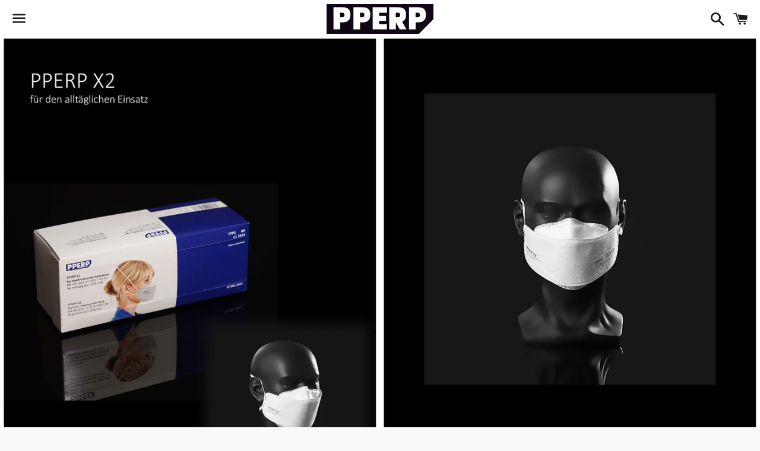

--- FILE ---
content_type: text/html; charset=utf-8
request_url: https://shop.pperp.de/en/products/pperp-x2-ffp2
body_size: 17537
content:
<!doctype html>
<html class="no-js" lang="en">
<head>
<script id="Cookiebot" src="https://consent.cookiebot.com/uc.js" data-cbid="2b3da82c-4097-4d48-b194-0024b9e79733" data-blockingmode="auto" type="text/javascript"></script>
  <meta charset="utf-8">
  <meta http-equiv="X-UA-Compatible" content="IE=edge">
  <meta name="viewport" content="width=device-width,initial-scale=1">

  <meta name="theme-color" content="#ffffff">

  

  <link rel="canonical" href="https://shop.pperp.de/en/products/pperp-x2-ffp2">

  <title>
  PPERP X2 FFP2 NR CE2834 12 Stück (Preis: 2,05/Maske) &ndash; PPERP Vertriebs-GmbH
  </title>

  
    <meta name="description" content="Dreiteilige Maske mit elastischen Kopfbändern. Kompatibel mit Hörgeräten. Gute Passform auch um die Nasenpartie. Brille beschlägt fast nicht. Hochwertiges Material mit geringem Atemwiderstand. Geprüft und CE-zertifiziert in Europa (CE2834). Hygienisch einzeln verpackt. Made in Germany Komfortabel auch für Brillen- und ">
  

  <!-- /snippets/social-meta-tags.liquid -->




<meta property="og:site_name" content="PPERP Vertriebs-GmbH">
<meta property="og:url" content="https://shop.pperp.de/en/products/pperp-x2-ffp2">
<meta property="og:title" content="PPERP X2 FFP2 NR CE2834 12 Stück (Preis: 2,05/Maske)">
<meta property="og:type" content="product">
<meta property="og:description" content="Dreiteilige Maske mit elastischen Kopfbändern. Kompatibel mit Hörgeräten. Gute Passform auch um die Nasenpartie. Brille beschlägt fast nicht. Hochwertiges Material mit geringem Atemwiderstand. Geprüft und CE-zertifiziert in Europa (CE2834). Hygienisch einzeln verpackt. Made in Germany Komfortabel auch für Brillen- und ">

  <meta property="og:price:amount" content="24,60">
  <meta property="og:price:currency" content="EUR">

<meta property="og:image" content="http://shop.pperp.de/cdn/shop/products/PPERPX2STK12_1200x1200.jpg?v=1650894456"><meta property="og:image" content="http://shop.pperp.de/cdn/shop/products/PPERPX2Frontal_1200x1200.jpg?v=1650894456"><meta property="og:image" content="http://shop.pperp.de/cdn/shop/products/2_753965e0-0c95-46a1-a770-911d186c67e9_1200x1200.jpg?v=1650894456">
<meta property="og:image:secure_url" content="https://shop.pperp.de/cdn/shop/products/PPERPX2STK12_1200x1200.jpg?v=1650894456"><meta property="og:image:secure_url" content="https://shop.pperp.de/cdn/shop/products/PPERPX2Frontal_1200x1200.jpg?v=1650894456"><meta property="og:image:secure_url" content="https://shop.pperp.de/cdn/shop/products/2_753965e0-0c95-46a1-a770-911d186c67e9_1200x1200.jpg?v=1650894456">


<meta name="twitter:card" content="summary_large_image">
<meta name="twitter:title" content="PPERP X2 FFP2 NR CE2834 12 Stück (Preis: 2,05/Maske)">
<meta name="twitter:description" content="Dreiteilige Maske mit elastischen Kopfbändern. Kompatibel mit Hörgeräten. Gute Passform auch um die Nasenpartie. Brille beschlägt fast nicht. Hochwertiges Material mit geringem Atemwiderstand. Geprüft und CE-zertifiziert in Europa (CE2834). Hygienisch einzeln verpackt. Made in Germany Komfortabel auch für Brillen- und ">

  <style data-shopify>
  :root {
    --color-body-text: #666666;
    --color-body: #ffffff;
  }
</style>


  <link href="//shop.pperp.de/cdn/shop/t/4/assets/theme.scss.css?v=127248729499920896621751543723" rel="stylesheet" type="text/css" media="all" />

  <script>
    window.theme = window.theme || {};
    theme.strings = {
      cartEmpty: "Your cart is currently empty.",
      savingHtml: "You're saving [savings]",
      addToCart: "Add to cart",
      soldOut: "Sold out",
      unavailable: "Unavailable",
      addressError: "Error looking up that address",
      addressNoResults: "No results for that address",
      addressQueryLimit: "You have exceeded the Google API usage limit. Consider upgrading to a \u003ca href=\"https:\/\/developers.google.com\/maps\/premium\/usage-limits\"\u003ePremium Plan\u003c\/a\u003e.",
      authError: "There was a problem authenticating your Google Maps API Key."
    };
    theme.settings = {
      cartType: "drawer",
      moneyFormat: "€{{amount_with_comma_separator}}"
    };
  </script>

  <script src="//shop.pperp.de/cdn/shop/t/4/assets/lazysizes.min.js?v=155223123402716617051639390705" async="async"></script>

  

  <script src="//shop.pperp.de/cdn/shop/t/4/assets/vendor.js?v=141188699437036237251639390707" defer="defer"></script>

  <script src="//shop.pperp.de/cdn/shopifycloud/storefront/assets/themes_support/option_selection-b017cd28.js" defer="defer"></script>

  <script src="//shop.pperp.de/cdn/shop/t/4/assets/theme.js?v=28409671580671536961639390718" defer="defer"></script>

  <script>window.performance && window.performance.mark && window.performance.mark('shopify.content_for_header.start');</script><meta id="shopify-digital-wallet" name="shopify-digital-wallet" content="/56695980187/digital_wallets/dialog">
<meta name="shopify-checkout-api-token" content="e5c44c32410537cd28d6eff1fa64cbbf">
<meta id="in-context-paypal-metadata" data-shop-id="56695980187" data-venmo-supported="false" data-environment="production" data-locale="en_US" data-paypal-v4="true" data-currency="EUR">
<link rel="alternate" hreflang="x-default" href="https://shop.pperp.de/products/pperp-x2-ffp2">
<link rel="alternate" hreflang="de" href="https://shop.pperp.de/products/pperp-x2-ffp2">
<link rel="alternate" hreflang="en" href="https://shop.pperp.de/en/products/pperp-x2-ffp2">
<link rel="alternate" type="application/json+oembed" href="https://shop.pperp.de/en/products/pperp-x2-ffp2.oembed">
<script async="async" src="/checkouts/internal/preloads.js?locale=en-DE"></script>
<script id="shopify-features" type="application/json">{"accessToken":"e5c44c32410537cd28d6eff1fa64cbbf","betas":["rich-media-storefront-analytics"],"domain":"shop.pperp.de","predictiveSearch":true,"shopId":56695980187,"locale":"en"}</script>
<script>var Shopify = Shopify || {};
Shopify.shop = "opa-capital-gmbh.myshopify.com";
Shopify.locale = "en";
Shopify.currency = {"active":"EUR","rate":"1.0"};
Shopify.country = "DE";
Shopify.theme = {"name":"Boundless","id":128022872219,"schema_name":"Boundless","schema_version":"10.6.1","theme_store_id":766,"role":"main"};
Shopify.theme.handle = "null";
Shopify.theme.style = {"id":null,"handle":null};
Shopify.cdnHost = "shop.pperp.de/cdn";
Shopify.routes = Shopify.routes || {};
Shopify.routes.root = "/en/";</script>
<script type="module">!function(o){(o.Shopify=o.Shopify||{}).modules=!0}(window);</script>
<script>!function(o){function n(){var o=[];function n(){o.push(Array.prototype.slice.apply(arguments))}return n.q=o,n}var t=o.Shopify=o.Shopify||{};t.loadFeatures=n(),t.autoloadFeatures=n()}(window);</script>
<script id="shop-js-analytics" type="application/json">{"pageType":"product"}</script>
<script defer="defer" async type="module" src="//shop.pperp.de/cdn/shopifycloud/shop-js/modules/v2/client.init-shop-cart-sync_BT-GjEfc.en.esm.js"></script>
<script defer="defer" async type="module" src="//shop.pperp.de/cdn/shopifycloud/shop-js/modules/v2/chunk.common_D58fp_Oc.esm.js"></script>
<script defer="defer" async type="module" src="//shop.pperp.de/cdn/shopifycloud/shop-js/modules/v2/chunk.modal_xMitdFEc.esm.js"></script>
<script type="module">
  await import("//shop.pperp.de/cdn/shopifycloud/shop-js/modules/v2/client.init-shop-cart-sync_BT-GjEfc.en.esm.js");
await import("//shop.pperp.de/cdn/shopifycloud/shop-js/modules/v2/chunk.common_D58fp_Oc.esm.js");
await import("//shop.pperp.de/cdn/shopifycloud/shop-js/modules/v2/chunk.modal_xMitdFEc.esm.js");

  window.Shopify.SignInWithShop?.initShopCartSync?.({"fedCMEnabled":true,"windoidEnabled":true});

</script>
<script id="__st">var __st={"a":56695980187,"offset":3600,"reqid":"447c0125-03d3-4be8-9eb9-c568a263c84d-1769070203","pageurl":"shop.pperp.de\/en\/products\/pperp-x2-ffp2","u":"34516202e735","p":"product","rtyp":"product","rid":6763508564123};</script>
<script>window.ShopifyPaypalV4VisibilityTracking = true;</script>
<script id="captcha-bootstrap">!function(){'use strict';const t='contact',e='account',n='new_comment',o=[[t,t],['blogs',n],['comments',n],[t,'customer']],c=[[e,'customer_login'],[e,'guest_login'],[e,'recover_customer_password'],[e,'create_customer']],r=t=>t.map((([t,e])=>`form[action*='/${t}']:not([data-nocaptcha='true']) input[name='form_type'][value='${e}']`)).join(','),a=t=>()=>t?[...document.querySelectorAll(t)].map((t=>t.form)):[];function s(){const t=[...o],e=r(t);return a(e)}const i='password',u='form_key',d=['recaptcha-v3-token','g-recaptcha-response','h-captcha-response',i],f=()=>{try{return window.sessionStorage}catch{return}},m='__shopify_v',_=t=>t.elements[u];function p(t,e,n=!1){try{const o=window.sessionStorage,c=JSON.parse(o.getItem(e)),{data:r}=function(t){const{data:e,action:n}=t;return t[m]||n?{data:e,action:n}:{data:t,action:n}}(c);for(const[e,n]of Object.entries(r))t.elements[e]&&(t.elements[e].value=n);n&&o.removeItem(e)}catch(o){console.error('form repopulation failed',{error:o})}}const l='form_type',E='cptcha';function T(t){t.dataset[E]=!0}const w=window,h=w.document,L='Shopify',v='ce_forms',y='captcha';let A=!1;((t,e)=>{const n=(g='f06e6c50-85a8-45c8-87d0-21a2b65856fe',I='https://cdn.shopify.com/shopifycloud/storefront-forms-hcaptcha/ce_storefront_forms_captcha_hcaptcha.v1.5.2.iife.js',D={infoText:'Protected by hCaptcha',privacyText:'Privacy',termsText:'Terms'},(t,e,n)=>{const o=w[L][v],c=o.bindForm;if(c)return c(t,g,e,D).then(n);var r;o.q.push([[t,g,e,D],n]),r=I,A||(h.body.append(Object.assign(h.createElement('script'),{id:'captcha-provider',async:!0,src:r})),A=!0)});var g,I,D;w[L]=w[L]||{},w[L][v]=w[L][v]||{},w[L][v].q=[],w[L][y]=w[L][y]||{},w[L][y].protect=function(t,e){n(t,void 0,e),T(t)},Object.freeze(w[L][y]),function(t,e,n,w,h,L){const[v,y,A,g]=function(t,e,n){const i=e?o:[],u=t?c:[],d=[...i,...u],f=r(d),m=r(i),_=r(d.filter((([t,e])=>n.includes(e))));return[a(f),a(m),a(_),s()]}(w,h,L),I=t=>{const e=t.target;return e instanceof HTMLFormElement?e:e&&e.form},D=t=>v().includes(t);t.addEventListener('submit',(t=>{const e=I(t);if(!e)return;const n=D(e)&&!e.dataset.hcaptchaBound&&!e.dataset.recaptchaBound,o=_(e),c=g().includes(e)&&(!o||!o.value);(n||c)&&t.preventDefault(),c&&!n&&(function(t){try{if(!f())return;!function(t){const e=f();if(!e)return;const n=_(t);if(!n)return;const o=n.value;o&&e.removeItem(o)}(t);const e=Array.from(Array(32),(()=>Math.random().toString(36)[2])).join('');!function(t,e){_(t)||t.append(Object.assign(document.createElement('input'),{type:'hidden',name:u})),t.elements[u].value=e}(t,e),function(t,e){const n=f();if(!n)return;const o=[...t.querySelectorAll(`input[type='${i}']`)].map((({name:t})=>t)),c=[...d,...o],r={};for(const[a,s]of new FormData(t).entries())c.includes(a)||(r[a]=s);n.setItem(e,JSON.stringify({[m]:1,action:t.action,data:r}))}(t,e)}catch(e){console.error('failed to persist form',e)}}(e),e.submit())}));const S=(t,e)=>{t&&!t.dataset[E]&&(n(t,e.some((e=>e===t))),T(t))};for(const o of['focusin','change'])t.addEventListener(o,(t=>{const e=I(t);D(e)&&S(e,y())}));const B=e.get('form_key'),M=e.get(l),P=B&&M;t.addEventListener('DOMContentLoaded',(()=>{const t=y();if(P)for(const e of t)e.elements[l].value===M&&p(e,B);[...new Set([...A(),...v().filter((t=>'true'===t.dataset.shopifyCaptcha))])].forEach((e=>S(e,t)))}))}(h,new URLSearchParams(w.location.search),n,t,e,['guest_login'])})(!0,!0)}();</script>
<script integrity="sha256-4kQ18oKyAcykRKYeNunJcIwy7WH5gtpwJnB7kiuLZ1E=" data-source-attribution="shopify.loadfeatures" defer="defer" src="//shop.pperp.de/cdn/shopifycloud/storefront/assets/storefront/load_feature-a0a9edcb.js" crossorigin="anonymous"></script>
<script data-source-attribution="shopify.dynamic_checkout.dynamic.init">var Shopify=Shopify||{};Shopify.PaymentButton=Shopify.PaymentButton||{isStorefrontPortableWallets:!0,init:function(){window.Shopify.PaymentButton.init=function(){};var t=document.createElement("script");t.src="https://shop.pperp.de/cdn/shopifycloud/portable-wallets/latest/portable-wallets.en.js",t.type="module",document.head.appendChild(t)}};
</script>
<script data-source-attribution="shopify.dynamic_checkout.buyer_consent">
  function portableWalletsHideBuyerConsent(e){var t=document.getElementById("shopify-buyer-consent"),n=document.getElementById("shopify-subscription-policy-button");t&&n&&(t.classList.add("hidden"),t.setAttribute("aria-hidden","true"),n.removeEventListener("click",e))}function portableWalletsShowBuyerConsent(e){var t=document.getElementById("shopify-buyer-consent"),n=document.getElementById("shopify-subscription-policy-button");t&&n&&(t.classList.remove("hidden"),t.removeAttribute("aria-hidden"),n.addEventListener("click",e))}window.Shopify?.PaymentButton&&(window.Shopify.PaymentButton.hideBuyerConsent=portableWalletsHideBuyerConsent,window.Shopify.PaymentButton.showBuyerConsent=portableWalletsShowBuyerConsent);
</script>
<script>
  function portableWalletsCleanup(e){e&&e.src&&console.error("Failed to load portable wallets script "+e.src);var t=document.querySelectorAll("shopify-accelerated-checkout .shopify-payment-button__skeleton, shopify-accelerated-checkout-cart .wallet-cart-button__skeleton"),e=document.getElementById("shopify-buyer-consent");for(let e=0;e<t.length;e++)t[e].remove();e&&e.remove()}function portableWalletsNotLoadedAsModule(e){e instanceof ErrorEvent&&"string"==typeof e.message&&e.message.includes("import.meta")&&"string"==typeof e.filename&&e.filename.includes("portable-wallets")&&(window.removeEventListener("error",portableWalletsNotLoadedAsModule),window.Shopify.PaymentButton.failedToLoad=e,"loading"===document.readyState?document.addEventListener("DOMContentLoaded",window.Shopify.PaymentButton.init):window.Shopify.PaymentButton.init())}window.addEventListener("error",portableWalletsNotLoadedAsModule);
</script>

<script type="module" src="https://shop.pperp.de/cdn/shopifycloud/portable-wallets/latest/portable-wallets.en.js" onError="portableWalletsCleanup(this)" crossorigin="anonymous"></script>
<script nomodule>
  document.addEventListener("DOMContentLoaded", portableWalletsCleanup);
</script>

<link id="shopify-accelerated-checkout-styles" rel="stylesheet" media="screen" href="https://shop.pperp.de/cdn/shopifycloud/portable-wallets/latest/accelerated-checkout-backwards-compat.css" crossorigin="anonymous">
<style id="shopify-accelerated-checkout-cart">
        #shopify-buyer-consent {
  margin-top: 1em;
  display: inline-block;
  width: 100%;
}

#shopify-buyer-consent.hidden {
  display: none;
}

#shopify-subscription-policy-button {
  background: none;
  border: none;
  padding: 0;
  text-decoration: underline;
  font-size: inherit;
  cursor: pointer;
}

#shopify-subscription-policy-button::before {
  box-shadow: none;
}

      </style>

<script>window.performance && window.performance.mark && window.performance.mark('shopify.content_for_header.end');</script>
<script>
function feedback() {
  const p = window.Shopify.customerPrivacy;
  console.log(`Tracking ${p.userCanBeTracked() ? "en" : "dis"}abled`);
}
window.Shopify.loadFeatures(
  [
    {
      name: "consent-tracking-api",
      version: "0.1",
    },
  ],
  function (error) {
    if (error) throw error;
    if ("Cookiebot" in window)
      if (Cookiebot.consented || Cookiebot.declined) {
        window.Shopify.customerPrivacy.setTrackingConsent(!Cookiebot.declined, feedback);
        return;
      }
    window.Shopify.customerPrivacy.setTrackingConsent(false, feedback);
  }
);
window.addEventListener("CookiebotOnConsentReady", function () {
  window.Shopify.customerPrivacy.setTrackingConsent(!Cookiebot.declined, feedback);
});
</script>
<link href="https://monorail-edge.shopifysvc.com" rel="dns-prefetch">
<script>(function(){if ("sendBeacon" in navigator && "performance" in window) {try {var session_token_from_headers = performance.getEntriesByType('navigation')[0].serverTiming.find(x => x.name == '_s').description;} catch {var session_token_from_headers = undefined;}var session_cookie_matches = document.cookie.match(/_shopify_s=([^;]*)/);var session_token_from_cookie = session_cookie_matches && session_cookie_matches.length === 2 ? session_cookie_matches[1] : "";var session_token = session_token_from_headers || session_token_from_cookie || "";function handle_abandonment_event(e) {var entries = performance.getEntries().filter(function(entry) {return /monorail-edge.shopifysvc.com/.test(entry.name);});if (!window.abandonment_tracked && entries.length === 0) {window.abandonment_tracked = true;var currentMs = Date.now();var navigation_start = performance.timing.navigationStart;var payload = {shop_id: 56695980187,url: window.location.href,navigation_start,duration: currentMs - navigation_start,session_token,page_type: "product"};window.navigator.sendBeacon("https://monorail-edge.shopifysvc.com/v1/produce", JSON.stringify({schema_id: "online_store_buyer_site_abandonment/1.1",payload: payload,metadata: {event_created_at_ms: currentMs,event_sent_at_ms: currentMs}}));}}window.addEventListener('pagehide', handle_abandonment_event);}}());</script>
<script id="web-pixels-manager-setup">(function e(e,d,r,n,o){if(void 0===o&&(o={}),!Boolean(null===(a=null===(i=window.Shopify)||void 0===i?void 0:i.analytics)||void 0===a?void 0:a.replayQueue)){var i,a;window.Shopify=window.Shopify||{};var t=window.Shopify;t.analytics=t.analytics||{};var s=t.analytics;s.replayQueue=[],s.publish=function(e,d,r){return s.replayQueue.push([e,d,r]),!0};try{self.performance.mark("wpm:start")}catch(e){}var l=function(){var e={modern:/Edge?\/(1{2}[4-9]|1[2-9]\d|[2-9]\d{2}|\d{4,})\.\d+(\.\d+|)|Firefox\/(1{2}[4-9]|1[2-9]\d|[2-9]\d{2}|\d{4,})\.\d+(\.\d+|)|Chrom(ium|e)\/(9{2}|\d{3,})\.\d+(\.\d+|)|(Maci|X1{2}).+ Version\/(15\.\d+|(1[6-9]|[2-9]\d|\d{3,})\.\d+)([,.]\d+|)( \(\w+\)|)( Mobile\/\w+|) Safari\/|Chrome.+OPR\/(9{2}|\d{3,})\.\d+\.\d+|(CPU[ +]OS|iPhone[ +]OS|CPU[ +]iPhone|CPU IPhone OS|CPU iPad OS)[ +]+(15[._]\d+|(1[6-9]|[2-9]\d|\d{3,})[._]\d+)([._]\d+|)|Android:?[ /-](13[3-9]|1[4-9]\d|[2-9]\d{2}|\d{4,})(\.\d+|)(\.\d+|)|Android.+Firefox\/(13[5-9]|1[4-9]\d|[2-9]\d{2}|\d{4,})\.\d+(\.\d+|)|Android.+Chrom(ium|e)\/(13[3-9]|1[4-9]\d|[2-9]\d{2}|\d{4,})\.\d+(\.\d+|)|SamsungBrowser\/([2-9]\d|\d{3,})\.\d+/,legacy:/Edge?\/(1[6-9]|[2-9]\d|\d{3,})\.\d+(\.\d+|)|Firefox\/(5[4-9]|[6-9]\d|\d{3,})\.\d+(\.\d+|)|Chrom(ium|e)\/(5[1-9]|[6-9]\d|\d{3,})\.\d+(\.\d+|)([\d.]+$|.*Safari\/(?![\d.]+ Edge\/[\d.]+$))|(Maci|X1{2}).+ Version\/(10\.\d+|(1[1-9]|[2-9]\d|\d{3,})\.\d+)([,.]\d+|)( \(\w+\)|)( Mobile\/\w+|) Safari\/|Chrome.+OPR\/(3[89]|[4-9]\d|\d{3,})\.\d+\.\d+|(CPU[ +]OS|iPhone[ +]OS|CPU[ +]iPhone|CPU IPhone OS|CPU iPad OS)[ +]+(10[._]\d+|(1[1-9]|[2-9]\d|\d{3,})[._]\d+)([._]\d+|)|Android:?[ /-](13[3-9]|1[4-9]\d|[2-9]\d{2}|\d{4,})(\.\d+|)(\.\d+|)|Mobile Safari.+OPR\/([89]\d|\d{3,})\.\d+\.\d+|Android.+Firefox\/(13[5-9]|1[4-9]\d|[2-9]\d{2}|\d{4,})\.\d+(\.\d+|)|Android.+Chrom(ium|e)\/(13[3-9]|1[4-9]\d|[2-9]\d{2}|\d{4,})\.\d+(\.\d+|)|Android.+(UC? ?Browser|UCWEB|U3)[ /]?(15\.([5-9]|\d{2,})|(1[6-9]|[2-9]\d|\d{3,})\.\d+)\.\d+|SamsungBrowser\/(5\.\d+|([6-9]|\d{2,})\.\d+)|Android.+MQ{2}Browser\/(14(\.(9|\d{2,})|)|(1[5-9]|[2-9]\d|\d{3,})(\.\d+|))(\.\d+|)|K[Aa][Ii]OS\/(3\.\d+|([4-9]|\d{2,})\.\d+)(\.\d+|)/},d=e.modern,r=e.legacy,n=navigator.userAgent;return n.match(d)?"modern":n.match(r)?"legacy":"unknown"}(),u="modern"===l?"modern":"legacy",c=(null!=n?n:{modern:"",legacy:""})[u],f=function(e){return[e.baseUrl,"/wpm","/b",e.hashVersion,"modern"===e.buildTarget?"m":"l",".js"].join("")}({baseUrl:d,hashVersion:r,buildTarget:u}),m=function(e){var d=e.version,r=e.bundleTarget,n=e.surface,o=e.pageUrl,i=e.monorailEndpoint;return{emit:function(e){var a=e.status,t=e.errorMsg,s=(new Date).getTime(),l=JSON.stringify({metadata:{event_sent_at_ms:s},events:[{schema_id:"web_pixels_manager_load/3.1",payload:{version:d,bundle_target:r,page_url:o,status:a,surface:n,error_msg:t},metadata:{event_created_at_ms:s}}]});if(!i)return console&&console.warn&&console.warn("[Web Pixels Manager] No Monorail endpoint provided, skipping logging."),!1;try{return self.navigator.sendBeacon.bind(self.navigator)(i,l)}catch(e){}var u=new XMLHttpRequest;try{return u.open("POST",i,!0),u.setRequestHeader("Content-Type","text/plain"),u.send(l),!0}catch(e){return console&&console.warn&&console.warn("[Web Pixels Manager] Got an unhandled error while logging to Monorail."),!1}}}}({version:r,bundleTarget:l,surface:e.surface,pageUrl:self.location.href,monorailEndpoint:e.monorailEndpoint});try{o.browserTarget=l,function(e){var d=e.src,r=e.async,n=void 0===r||r,o=e.onload,i=e.onerror,a=e.sri,t=e.scriptDataAttributes,s=void 0===t?{}:t,l=document.createElement("script"),u=document.querySelector("head"),c=document.querySelector("body");if(l.async=n,l.src=d,a&&(l.integrity=a,l.crossOrigin="anonymous"),s)for(var f in s)if(Object.prototype.hasOwnProperty.call(s,f))try{l.dataset[f]=s[f]}catch(e){}if(o&&l.addEventListener("load",o),i&&l.addEventListener("error",i),u)u.appendChild(l);else{if(!c)throw new Error("Did not find a head or body element to append the script");c.appendChild(l)}}({src:f,async:!0,onload:function(){if(!function(){var e,d;return Boolean(null===(d=null===(e=window.Shopify)||void 0===e?void 0:e.analytics)||void 0===d?void 0:d.initialized)}()){var d=window.webPixelsManager.init(e)||void 0;if(d){var r=window.Shopify.analytics;r.replayQueue.forEach((function(e){var r=e[0],n=e[1],o=e[2];d.publishCustomEvent(r,n,o)})),r.replayQueue=[],r.publish=d.publishCustomEvent,r.visitor=d.visitor,r.initialized=!0}}},onerror:function(){return m.emit({status:"failed",errorMsg:"".concat(f," has failed to load")})},sri:function(e){var d=/^sha384-[A-Za-z0-9+/=]+$/;return"string"==typeof e&&d.test(e)}(c)?c:"",scriptDataAttributes:o}),m.emit({status:"loading"})}catch(e){m.emit({status:"failed",errorMsg:(null==e?void 0:e.message)||"Unknown error"})}}})({shopId: 56695980187,storefrontBaseUrl: "https://shop.pperp.de",extensionsBaseUrl: "https://extensions.shopifycdn.com/cdn/shopifycloud/web-pixels-manager",monorailEndpoint: "https://monorail-edge.shopifysvc.com/unstable/produce_batch",surface: "storefront-renderer",enabledBetaFlags: ["2dca8a86"],webPixelsConfigList: [{"id":"140771595","configuration":"{\"tagID\":\"2614281030484\"}","eventPayloadVersion":"v1","runtimeContext":"STRICT","scriptVersion":"18031546ee651571ed29edbe71a3550b","type":"APP","apiClientId":3009811,"privacyPurposes":["ANALYTICS","MARKETING","SALE_OF_DATA"],"dataSharingAdjustments":{"protectedCustomerApprovalScopes":["read_customer_address","read_customer_email","read_customer_name","read_customer_personal_data","read_customer_phone"]}},{"id":"166068491","eventPayloadVersion":"v1","runtimeContext":"LAX","scriptVersion":"1","type":"CUSTOM","privacyPurposes":["ANALYTICS"],"name":"Google Analytics tag (migrated)"},{"id":"shopify-app-pixel","configuration":"{}","eventPayloadVersion":"v1","runtimeContext":"STRICT","scriptVersion":"0450","apiClientId":"shopify-pixel","type":"APP","privacyPurposes":["ANALYTICS","MARKETING"]},{"id":"shopify-custom-pixel","eventPayloadVersion":"v1","runtimeContext":"LAX","scriptVersion":"0450","apiClientId":"shopify-pixel","type":"CUSTOM","privacyPurposes":["ANALYTICS","MARKETING"]}],isMerchantRequest: false,initData: {"shop":{"name":"PPERP Vertriebs-GmbH","paymentSettings":{"currencyCode":"EUR"},"myshopifyDomain":"opa-capital-gmbh.myshopify.com","countryCode":"DE","storefrontUrl":"https:\/\/shop.pperp.de\/en"},"customer":null,"cart":null,"checkout":null,"productVariants":[{"price":{"amount":24.6,"currencyCode":"EUR"},"product":{"title":"PPERP X2 FFP2 NR CE2834 12 Stück (Preis: 2,05\/Maske)","vendor":"PPERP Vertriebs-GmbH","id":"6763508564123","untranslatedTitle":"PPERP X2 FFP2 NR CE2834 12 Stück (Preis: 2,05\/Maske)","url":"\/en\/products\/pperp-x2-ffp2","type":"FFP2 Masken"},"id":"39985260789915","image":{"src":"\/\/shop.pperp.de\/cdn\/shop\/products\/PPERPX2STK12.jpg?v=1650894456"},"sku":"260812","title":"Default Title","untranslatedTitle":"Default Title"}],"purchasingCompany":null},},"https://shop.pperp.de/cdn","fcfee988w5aeb613cpc8e4bc33m6693e112",{"modern":"","legacy":""},{"shopId":"56695980187","storefrontBaseUrl":"https:\/\/shop.pperp.de","extensionBaseUrl":"https:\/\/extensions.shopifycdn.com\/cdn\/shopifycloud\/web-pixels-manager","surface":"storefront-renderer","enabledBetaFlags":"[\"2dca8a86\"]","isMerchantRequest":"false","hashVersion":"fcfee988w5aeb613cpc8e4bc33m6693e112","publish":"custom","events":"[[\"page_viewed\",{}],[\"product_viewed\",{\"productVariant\":{\"price\":{\"amount\":24.6,\"currencyCode\":\"EUR\"},\"product\":{\"title\":\"PPERP X2 FFP2 NR CE2834 12 Stück (Preis: 2,05\/Maske)\",\"vendor\":\"PPERP Vertriebs-GmbH\",\"id\":\"6763508564123\",\"untranslatedTitle\":\"PPERP X2 FFP2 NR CE2834 12 Stück (Preis: 2,05\/Maske)\",\"url\":\"\/en\/products\/pperp-x2-ffp2\",\"type\":\"FFP2 Masken\"},\"id\":\"39985260789915\",\"image\":{\"src\":\"\/\/shop.pperp.de\/cdn\/shop\/products\/PPERPX2STK12.jpg?v=1650894456\"},\"sku\":\"260812\",\"title\":\"Default Title\",\"untranslatedTitle\":\"Default Title\"}}]]"});</script><script>
  window.ShopifyAnalytics = window.ShopifyAnalytics || {};
  window.ShopifyAnalytics.meta = window.ShopifyAnalytics.meta || {};
  window.ShopifyAnalytics.meta.currency = 'EUR';
  var meta = {"product":{"id":6763508564123,"gid":"gid:\/\/shopify\/Product\/6763508564123","vendor":"PPERP Vertriebs-GmbH","type":"FFP2 Masken","handle":"pperp-x2-ffp2","variants":[{"id":39985260789915,"price":2460,"name":"PPERP X2 FFP2 NR CE2834 12 Stück (Preis: 2,05\/Maske)","public_title":null,"sku":"260812"}],"remote":false},"page":{"pageType":"product","resourceType":"product","resourceId":6763508564123,"requestId":"447c0125-03d3-4be8-9eb9-c568a263c84d-1769070203"}};
  for (var attr in meta) {
    window.ShopifyAnalytics.meta[attr] = meta[attr];
  }
</script>
<script class="analytics">
  (function () {
    var customDocumentWrite = function(content) {
      var jquery = null;

      if (window.jQuery) {
        jquery = window.jQuery;
      } else if (window.Checkout && window.Checkout.$) {
        jquery = window.Checkout.$;
      }

      if (jquery) {
        jquery('body').append(content);
      }
    };

    var hasLoggedConversion = function(token) {
      if (token) {
        return document.cookie.indexOf('loggedConversion=' + token) !== -1;
      }
      return false;
    }

    var setCookieIfConversion = function(token) {
      if (token) {
        var twoMonthsFromNow = new Date(Date.now());
        twoMonthsFromNow.setMonth(twoMonthsFromNow.getMonth() + 2);

        document.cookie = 'loggedConversion=' + token + '; expires=' + twoMonthsFromNow;
      }
    }

    var trekkie = window.ShopifyAnalytics.lib = window.trekkie = window.trekkie || [];
    if (trekkie.integrations) {
      return;
    }
    trekkie.methods = [
      'identify',
      'page',
      'ready',
      'track',
      'trackForm',
      'trackLink'
    ];
    trekkie.factory = function(method) {
      return function() {
        var args = Array.prototype.slice.call(arguments);
        args.unshift(method);
        trekkie.push(args);
        return trekkie;
      };
    };
    for (var i = 0; i < trekkie.methods.length; i++) {
      var key = trekkie.methods[i];
      trekkie[key] = trekkie.factory(key);
    }
    trekkie.load = function(config) {
      trekkie.config = config || {};
      trekkie.config.initialDocumentCookie = document.cookie;
      var first = document.getElementsByTagName('script')[0];
      var script = document.createElement('script');
      script.type = 'text/javascript';
      script.onerror = function(e) {
        var scriptFallback = document.createElement('script');
        scriptFallback.type = 'text/javascript';
        scriptFallback.onerror = function(error) {
                var Monorail = {
      produce: function produce(monorailDomain, schemaId, payload) {
        var currentMs = new Date().getTime();
        var event = {
          schema_id: schemaId,
          payload: payload,
          metadata: {
            event_created_at_ms: currentMs,
            event_sent_at_ms: currentMs
          }
        };
        return Monorail.sendRequest("https://" + monorailDomain + "/v1/produce", JSON.stringify(event));
      },
      sendRequest: function sendRequest(endpointUrl, payload) {
        // Try the sendBeacon API
        if (window && window.navigator && typeof window.navigator.sendBeacon === 'function' && typeof window.Blob === 'function' && !Monorail.isIos12()) {
          var blobData = new window.Blob([payload], {
            type: 'text/plain'
          });

          if (window.navigator.sendBeacon(endpointUrl, blobData)) {
            return true;
          } // sendBeacon was not successful

        } // XHR beacon

        var xhr = new XMLHttpRequest();

        try {
          xhr.open('POST', endpointUrl);
          xhr.setRequestHeader('Content-Type', 'text/plain');
          xhr.send(payload);
        } catch (e) {
          console.log(e);
        }

        return false;
      },
      isIos12: function isIos12() {
        return window.navigator.userAgent.lastIndexOf('iPhone; CPU iPhone OS 12_') !== -1 || window.navigator.userAgent.lastIndexOf('iPad; CPU OS 12_') !== -1;
      }
    };
    Monorail.produce('monorail-edge.shopifysvc.com',
      'trekkie_storefront_load_errors/1.1',
      {shop_id: 56695980187,
      theme_id: 128022872219,
      app_name: "storefront",
      context_url: window.location.href,
      source_url: "//shop.pperp.de/cdn/s/trekkie.storefront.1bbfab421998800ff09850b62e84b8915387986d.min.js"});

        };
        scriptFallback.async = true;
        scriptFallback.src = '//shop.pperp.de/cdn/s/trekkie.storefront.1bbfab421998800ff09850b62e84b8915387986d.min.js';
        first.parentNode.insertBefore(scriptFallback, first);
      };
      script.async = true;
      script.src = '//shop.pperp.de/cdn/s/trekkie.storefront.1bbfab421998800ff09850b62e84b8915387986d.min.js';
      first.parentNode.insertBefore(script, first);
    };
    trekkie.load(
      {"Trekkie":{"appName":"storefront","development":false,"defaultAttributes":{"shopId":56695980187,"isMerchantRequest":null,"themeId":128022872219,"themeCityHash":"17713549118672397641","contentLanguage":"en","currency":"EUR","eventMetadataId":"24ebbeb8-c768-4d46-850f-f5e6817d42a1"},"isServerSideCookieWritingEnabled":true,"monorailRegion":"shop_domain","enabledBetaFlags":["65f19447"]},"Session Attribution":{},"S2S":{"facebookCapiEnabled":false,"source":"trekkie-storefront-renderer","apiClientId":580111}}
    );

    var loaded = false;
    trekkie.ready(function() {
      if (loaded) return;
      loaded = true;

      window.ShopifyAnalytics.lib = window.trekkie;

      var originalDocumentWrite = document.write;
      document.write = customDocumentWrite;
      try { window.ShopifyAnalytics.merchantGoogleAnalytics.call(this); } catch(error) {};
      document.write = originalDocumentWrite;

      window.ShopifyAnalytics.lib.page(null,{"pageType":"product","resourceType":"product","resourceId":6763508564123,"requestId":"447c0125-03d3-4be8-9eb9-c568a263c84d-1769070203","shopifyEmitted":true});

      var match = window.location.pathname.match(/checkouts\/(.+)\/(thank_you|post_purchase)/)
      var token = match? match[1]: undefined;
      if (!hasLoggedConversion(token)) {
        setCookieIfConversion(token);
        window.ShopifyAnalytics.lib.track("Viewed Product",{"currency":"EUR","variantId":39985260789915,"productId":6763508564123,"productGid":"gid:\/\/shopify\/Product\/6763508564123","name":"PPERP X2 FFP2 NR CE2834 12 Stück (Preis: 2,05\/Maske)","price":"24.60","sku":"260812","brand":"PPERP Vertriebs-GmbH","variant":null,"category":"FFP2 Masken","nonInteraction":true,"remote":false},undefined,undefined,{"shopifyEmitted":true});
      window.ShopifyAnalytics.lib.track("monorail:\/\/trekkie_storefront_viewed_product\/1.1",{"currency":"EUR","variantId":39985260789915,"productId":6763508564123,"productGid":"gid:\/\/shopify\/Product\/6763508564123","name":"PPERP X2 FFP2 NR CE2834 12 Stück (Preis: 2,05\/Maske)","price":"24.60","sku":"260812","brand":"PPERP Vertriebs-GmbH","variant":null,"category":"FFP2 Masken","nonInteraction":true,"remote":false,"referer":"https:\/\/shop.pperp.de\/en\/products\/pperp-x2-ffp2"});
      }
    });


        var eventsListenerScript = document.createElement('script');
        eventsListenerScript.async = true;
        eventsListenerScript.src = "//shop.pperp.de/cdn/shopifycloud/storefront/assets/shop_events_listener-3da45d37.js";
        document.getElementsByTagName('head')[0].appendChild(eventsListenerScript);

})();</script>
  <script>
  if (!window.ga || (window.ga && typeof window.ga !== 'function')) {
    window.ga = function ga() {
      (window.ga.q = window.ga.q || []).push(arguments);
      if (window.Shopify && window.Shopify.analytics && typeof window.Shopify.analytics.publish === 'function') {
        window.Shopify.analytics.publish("ga_stub_called", {}, {sendTo: "google_osp_migration"});
      }
      console.error("Shopify's Google Analytics stub called with:", Array.from(arguments), "\nSee https://help.shopify.com/manual/promoting-marketing/pixels/pixel-migration#google for more information.");
    };
    if (window.Shopify && window.Shopify.analytics && typeof window.Shopify.analytics.publish === 'function') {
      window.Shopify.analytics.publish("ga_stub_initialized", {}, {sendTo: "google_osp_migration"});
    }
  }
</script>
<script
  defer
  src="https://shop.pperp.de/cdn/shopifycloud/perf-kit/shopify-perf-kit-3.0.4.min.js"
  data-application="storefront-renderer"
  data-shop-id="56695980187"
  data-render-region="gcp-us-east1"
  data-page-type="product"
  data-theme-instance-id="128022872219"
  data-theme-name="Boundless"
  data-theme-version="10.6.1"
  data-monorail-region="shop_domain"
  data-resource-timing-sampling-rate="10"
  data-shs="true"
  data-shs-beacon="true"
  data-shs-export-with-fetch="true"
  data-shs-logs-sample-rate="1"
  data-shs-beacon-endpoint="https://shop.pperp.de/api/collect"
></script>
</head>

<body id="pperp-x2-ffp2-nr-ce2834-12-stuck-preis-2-05-maske" class="template-product">
  <div id="SearchDrawer" class="search-bar drawer drawer--top">
    <div class="search-bar__table">
      <form action="/en/search" method="get" class="search-bar__table-cell search-bar__form" role="search">
        <div class="search-bar__table">
          <div class="search-bar__table-cell search-bar__icon-cell">
            <button type="submit" class="search-bar__icon-button search-bar__submit">
              <span class="icon icon-search" aria-hidden="true"></span>
              <span class="icon__fallback-text">Search</span>
            </button>
          </div>
          <div class="search-bar__table-cell">
            <input type="search" id="SearchInput" name="q" value="" placeholder="Search our store" aria-label="Search our store" class="search-bar__input">
          </div>
        </div>
      </form>
      <div class="search-bar__table-cell text-right">
        <button type="button" class="search-bar__icon-button search-bar__close js-drawer-close">
          <span class="icon icon-x" aria-hidden="true"></span>
          <span class="icon__fallback-text">close (esc)</span>
        </button>
      </div>
    </div>
  </div>
  <div id="NavDrawer" class="drawer drawer--left">
  <div id="shopify-section-sidebar-menu" class="shopify-section sidebar-menu-section"><div class="drawer__header" data-section-id="sidebar-menu" data-section-type="sidebar-menu-section">
  <div class="drawer__close">
    <button type="button" class="drawer__close-button js-drawer-close">
      <span class="icon icon-x" aria-hidden="true"></span>
      <span class="icon__fallback-text">Close menu</span>
    </button>
  </div>
</div>
<div class="drawer__inner">
  <ul class="drawer-nav">
    
      
      
        <li class="drawer-nav__item">
          <a href="/en" class="drawer-nav__link h2">Startseite</a>
        </li>
      
    
      
      
        <li class="drawer-nav__item">
          <a href="/en/pages/downloads" class="drawer-nav__link h2">Downloads</a>
        </li>
      
    
      
      
        <li class="drawer-nav__item">
          <a href="/en/pages/ueber-uns" class="drawer-nav__link h2">Über uns</a>
        </li>
      
    
      
      
        <li class="drawer-nav__item">
          <a href="/en/blogs/news" class="drawer-nav__link h2">Neuigkeiten</a>
        </li>
      
    
      
      
        <li class="drawer-nav__item">
          <a href="/en/pages/faq" class="drawer-nav__link h2">FAQ</a>
        </li>
      
    

    <li class="drawer-nav__spacer"></li>

    
      
        <li class="drawer-nav__item drawer-nav__item--secondary">
          <a href="/en/account/login" id="customer_login_link">Log in</a>
        </li>
        <li class="drawer-nav__item drawer-nav__item--secondary">
          <a href="/en/account/register" id="customer_register_link">Create account</a>
        </li>
      
    
    
      <li class="drawer-nav__item drawer-nav__item--secondary"><a href="/en/policies/legal-notice">Impressum</a></li>
    
      <li class="drawer-nav__item drawer-nav__item--secondary"><a href="/en/policies/privacy-policy">Datenschutzerklärung</a></li>
    
      <li class="drawer-nav__item drawer-nav__item--secondary"><a href="/en/policies/refund-policy">Widerrufsbelehrung</a></li>
    
      <li class="drawer-nav__item drawer-nav__item--secondary"><a href="/en/policies/terms-of-service">Allgemeine Geschäftsbedingungen</a></li>
    
      <li class="drawer-nav__item drawer-nav__item--secondary"><a href="/en/policies/shipping-policy">Lieferung und Versand</a></li>
    
  </ul>

  <ul class="list--inline social-icons social-icons--drawer">
    
    
    
    
    
    
    
    
    
    
  </ul>
</div>




</div>
  </div>
  <div id="CartDrawer" class="drawer drawer--right drawer--has-fixed-footer">
    <div class="drawer__header">
      <div class="drawer__close">
        <button type="button" class="drawer__close-button js-drawer-close">
          <span class="icon icon-x" aria-hidden="true"></span>
          <span class="icon__fallback-text">Close cart</span>
        </button>
      </div>
    </div>
    <div class="drawer__inner">
      <div id="CartContainer">
      </div>
    </div>
  </div>

  <div id="PageContainer">
    <div id="shopify-section-announcement-bar" class="shopify-section">
  





</div>

    <div class="site-header-wrapper">
      <div class="site-header-container">
        <div id="shopify-section-header" class="shopify-section header-section"><style>
  .site-header__logo img {
    max-width: 180px;
  }
  @media screen and (max-width: 749px) {
    .site-header__logo img {
      max-width: 100%;
    }
  }
</style>

<header class="site-header" role="banner" data-section-id="header" data-section-type="header-section">
  <div class="grid grid--no-gutters grid--table site-header__inner">
    <div class="grid__item one-third medium-up--one-sixth">
      <button type="button" class="site-header__link text-link site-header__toggle-nav js-drawer-open-left">
        <span class="icon icon-hamburger" aria-hidden="true"></span>
        <span class="icon__fallback-text">Menu</span>
      </button>
    </div>
    <div class="grid__item one-third medium-up--two-thirds">
      <div class="site-header__logo h1" itemscope itemtype="http://schema.org/Organization"><a href="/en" itemprop="url" class="site-header__logo-link">
              
              <img class="site-header__logo-image" src="//shop.pperp.de/cdn/shop/files/PPERP_SCHWARZ_9c233921-3c4e-4e57-8a08-18a06562c409_180x.jpg?v=1639410110"
              srcset="//shop.pperp.de/cdn/shop/files/PPERP_SCHWARZ_9c233921-3c4e-4e57-8a08-18a06562c409_180x.jpg?v=1639410110 1x, //shop.pperp.de/cdn/shop/files/PPERP_SCHWARZ_9c233921-3c4e-4e57-8a08-18a06562c409_180x@2x.jpg?v=1639410110 2x" alt="PPERP Vertriebs-GmbH" itemprop="logo">
            </a></div>
    </div>

    <div class="grid__item one-third medium-up--one-sixth text-right">
      <a href="/en/search" class="site-header__link site-header__search js-drawer-open-top">
        <span class="icon icon-search" aria-hidden="true"></span>
        <span class="icon__fallback-text">Search</span>
      </a>
      <a href="/en/cart" class="site-header__link site-header__cart cart-link js-drawer-open-right">
        <span class="icon icon-cart" aria-hidden="true"></span>
        <span class="icon__fallback-text">Cart</span>
      </a>
    </div>
  </div>
</header>



</div>

        <div class="action-area"></div>
      </div>
    </div>

    <main class="main-content" role="main">
      

<div id="shopify-section-product-template" class="shopify-section"><div itemscope itemtype="http://schema.org/Product" data-section-id="product-template" data-section-type="product" data-history-state>

  
  

  
  

  <meta itemprop="url" content="https://shop.pperp.de/en/products/pperp-x2-ffp2">
  <meta itemprop="image" content="//shop.pperp.de/cdn/shop/products/PPERPX2STK12_grande.jpg?v=1650894456">
  <meta itemprop="name" content="PPERP X2 FFP2 NR CE2834 12 Stück (Preis: 2,05/Maske)">

  <div class="product grid grid--uniform grid--no-gutters" itemprop="offers" itemscope itemtype="http://schema.org/Offer">

    

    

    
    

    
      <div class="product__photo grid__item medium-up--one-half">
        
          
          <div data-image-id="33986195849371" class="product__photo--single product__photo--variant-wrapper
          
            
          " style="padding-top:141.39378673383712%;">
            <img class="product__photo--variant lazyload"
              src="//shop.pperp.de/cdn/shop/products/PPERPX2STK12_300x.jpg?v=1650894456"
              data-src="//shop.pperp.de/cdn/shop/products/PPERPX2STK12_{width}x.jpg?v=1650894456"
              data-widths="[360, 540, 720, 900, 1080, 1296, 1512, 1728, 1944, 2048, 4472]"
              data-aspectratio="0.7072446555819477"
              data-sizes="auto"
              alt="PPERP X2 FFP2 NR CE2834 12 Stück (Preis: 2,05/Maske)">
          </div>
        
          
          <div data-image-id="33986196308123" class="product__photo--single product__photo--variant-wrapper
          
             hide
          " style="padding-top:141.39378673383712%;">
            <img class="product__photo--variant lazyload"
              src="//shop.pperp.de/cdn/shop/products/PPERPX2Frontal_300x.jpg?v=1650894456"
              data-src="//shop.pperp.de/cdn/shop/products/PPERPX2Frontal_{width}x.jpg?v=1650894456"
              data-widths="[360, 540, 720, 900, 1080, 1296, 1512, 1728, 1944, 2048, 4472]"
              data-aspectratio="0.7072446555819477"
              data-sizes="auto"
              alt="Das Bild zeigt die Frontansicht der PPERP X2 FFP2 Maske. Die Maske ist weiß, auf der linken Seite ist die Maske in schwarzer Schrift mit PPERP X2, darunter etwas kleiner PPERP Produktions- GmbH und MADE IN GERMANY und auf der rechten Seite mit FFP2 dem CE Zeichen gefolgt von 2834, darunter dem Haltbarkeitsdatum und EN 149:2001+A1:2009 FFP2 NR bedruckt.">
          </div>
        
          
          <div data-image-id="31726941700251" class="product__photo--single product__photo--variant-wrapper
          
             hide
          " style="padding-top:100.0%;">
            <img class="product__photo--variant lazyload"
              src="//shop.pperp.de/cdn/shop/products/2_753965e0-0c95-46a1-a770-911d186c67e9_300x.jpg?v=1650894456"
              data-src="//shop.pperp.de/cdn/shop/products/2_753965e0-0c95-46a1-a770-911d186c67e9_{width}x.jpg?v=1650894456"
              data-widths="[360, 540, 720, 900, 1080, 1296, 1512, 1728, 1944, 2048, 4472]"
              data-aspectratio="1.0"
              data-sizes="auto"
              alt="PPERP X2 FFP2 NR CE2834 12 Stück (Preis: 2,05/Maske)">
          </div>
        
          
          <div data-image-id="31726941601947" class="product__photo--single product__photo--variant-wrapper
          
             hide
          " style="padding-top:100.0%;">
            <img class="product__photo--variant lazyload"
              src="//shop.pperp.de/cdn/shop/products/3_a22ec474-a6d7-45d9-a17f-6a2b1a46beb0_300x.jpg?v=1650894456"
              data-src="//shop.pperp.de/cdn/shop/products/3_a22ec474-a6d7-45d9-a17f-6a2b1a46beb0_{width}x.jpg?v=1650894456"
              data-widths="[360, 540, 720, 900, 1080, 1296, 1512, 1728, 1944, 2048, 4472]"
              data-aspectratio="1.0"
              data-sizes="auto"
              alt="PPERP X2 FFP2 NR CE2834 12 Stück (Preis: 2,05/Maske)">
          </div>
        
          
          <div data-image-id="31726941503643" class="product__photo--single product__photo--variant-wrapper
          
             hide
          " style="padding-top:100.0%;">
            <img class="product__photo--variant lazyload"
              src="//shop.pperp.de/cdn/shop/products/4_0a578d45-a2ab-4bc9-b0f8-71e5a513e6f0_300x.jpg?v=1650894456"
              data-src="//shop.pperp.de/cdn/shop/products/4_0a578d45-a2ab-4bc9-b0f8-71e5a513e6f0_{width}x.jpg?v=1650894456"
              data-widths="[360, 540, 720, 900, 1080, 1296, 1512, 1728, 1944, 2048, 4472]"
              data-aspectratio="1.0"
              data-sizes="auto"
              alt="PPERP X2 FFP2 NR CE2834 12 Stück (Preis: 2,05/Maske)">
          </div>
        
          
          <div data-image-id="31726941438107" class="product__photo--single product__photo--variant-wrapper
          
             hide
          " style="padding-top:100.0%;">
            <img class="product__photo--variant lazyload"
              src="//shop.pperp.de/cdn/shop/products/5_2070f642-6392-4163-992d-13eabe1b14a0_300x.jpg?v=1650894456"
              data-src="//shop.pperp.de/cdn/shop/products/5_2070f642-6392-4163-992d-13eabe1b14a0_{width}x.jpg?v=1650894456"
              data-widths="[360, 540, 720, 900, 1080, 1296, 1512, 1728, 1944, 2048, 4472]"
              data-aspectratio="1.0"
              data-sizes="auto"
              alt="PPERP X2 FFP2 NR CE2834 12 Stück (Preis: 2,05/Maske)">
          </div>
        
          
          <div data-image-id="33994214506651" class="product__photo--single product__photo--variant-wrapper
          
             hide
          " style="padding-top:141.39378673383712%;">
            <img class="product__photo--variant lazyload"
              src="//shop.pperp.de/cdn/shop/products/PPERPX2CE_300x.jpg?v=1651051654"
              data-src="//shop.pperp.de/cdn/shop/products/PPERPX2CE_{width}x.jpg?v=1651051654"
              data-widths="[360, 540, 720, 900, 1080, 1296, 1512, 1728, 1944, 2048, 4472]"
              data-aspectratio="0.7072446555819477"
              data-sizes="auto"
              alt="PPERP X2 FFP2 NR CE2834 12 Stück (Preis: 2,05/Maske)">
          </div>
        
          
          <div data-image-id="33994215162011" class="product__photo--single product__photo--variant-wrapper
          
             hide
          " style="padding-top:141.39378673383712%;">
            <img class="product__photo--variant lazyload"
              src="//shop.pperp.de/cdn/shop/products/PPERPX2TD_300x.jpg?v=1651051666"
              data-src="//shop.pperp.de/cdn/shop/products/PPERPX2TD_{width}x.jpg?v=1651051666"
              data-widths="[360, 540, 720, 900, 1080, 1296, 1512, 1728, 1944, 2048, 4472]"
              data-aspectratio="0.7072446555819477"
              data-sizes="auto"
              alt="PPERP X2 FFP2 NR CE2834 12 Stück (Preis: 2,05/Maske)">
          </div>
        

        <noscript>
          <img class="product__photo--variant" src="//shop.pperp.de/cdn/shop/products/PPERPX2STK12_2048x2048.jpg?v=1650894456" alt="">
        </noscript>
      </div>

      
      

      

      
        
          
        
          
            
              <div class="product__photo grid__item small--hide medium-up--one-half">
                <noscript>
                  <img src="//shop.pperp.de/cdn/shop/products/PPERPX2Frontal_2048x2048.jpg?v=1650894456" alt="Das Bild zeigt die Frontansicht der PPERP X2 FFP2 Maske. Die Maske ist weiß, auf der linken Seite ist die Maske in schwarzer Schrift mit PPERP X2, darunter etwas kleiner PPERP Produktions- GmbH und MADE IN GERMANY und auf der rechten Seite mit FFP2 dem CE Zeichen gefolgt von 2834, darunter dem Haltbarkeitsdatum und EN 149:2001+A1:2009 FFP2 NR bedruckt.">
                </noscript>
                
                <div class="product__photo--single" style="padding-top:141.39378673383712%;">
                  <img class="lazyload"
                    src="//shop.pperp.de/cdn/shop/products/PPERPX2Frontal_300x.jpg?v=1650894456"
                    data-src="//shop.pperp.de/cdn/shop/products/PPERPX2Frontal_{width}x.jpg?v=1650894456"
                    data-widths="[360, 540, 720, 900, 1080, 1296, 1512, 1728, 1944, 2048, 4472]"
                    data-aspectratio="0.7072446555819477"
                    data-sizes="auto"
                    alt="Das Bild zeigt die Frontansicht der PPERP X2 FFP2 Maske. Die Maske ist weiß, auf der linken Seite ist die Maske in schwarzer Schrift mit PPERP X2, darunter etwas kleiner PPERP Produktions- GmbH und MADE IN GERMANY und auf der rechten Seite mit FFP2 dem CE Zeichen gefolgt von 2834, darunter dem Haltbarkeitsdatum und EN 149:2001+A1:2009 FFP2 NR bedruckt.">
                </div>
              </div>
              
              
              
              
      

    

    <div class="product__details grid__item">
      <div class="grid grid--no-gutters product__details-content">
        <div class="grid__item large-up--two-twelfths large-up--push-two-twelfths medium-up--three-twelfths medium-up--push-one-twelfth">
          
          <h1 class="h2" itemprop="name">PPERP X2 FFP2 NR CE2834 12 Stück (Preis: 2,05/Maske)</h1>
          <link itemprop="availability" href="http://schema.org/InStock"><form method="post" action="/en/cart/add" id="AddToCartForm-product-template" accept-charset="UTF-8" class="product__form--add-to-cart
" enctype="multipart/form-data" data-cart-form=""><input type="hidden" name="form_type" value="product" /><input type="hidden" name="utf8" value="✓" />
            
            <select name="id" id="ProductSelect-product-template">
              
                <option  selected="selected"   value="39985260789915" data-sku="260812">Default Title - €24,60 EUR</option>
              
            </select>

            

            
            <p class="product__price product__price--has-policies">
              <meta itemprop="priceCurrency" content="EUR">
              <meta itemprop="price" content="24.6">
              
                <span class="visually-hidden">Regular price</span>
                <span class="product__price--reg js-price">
                  €24,60
                </span>
              
              <span class="product-price-unit product-price-unit--unavailable " data-unit-price-container><span class="visually-hidden">Unit price</span>
  <span data-unit-price></span><span aria-hidden="true">/</span><span class="visually-hidden">&nbsp;per&nbsp;</span><span data-unit-price-base-unit>
    </span></span>

            </p><div class="product__policies rte">Tax included.
<a href="/en/policies/shipping-policy">Shipping</a> calculated at checkout.
</div>

            
              <button id="AddToCart-product-template" type="submit" name="add" class="btn btn--add-to-cart btn--secondary-accent">
                <span class="btn__text">Add to cart</span>
              </button>
            
            
              <div data-shopify="payment-button" class="shopify-payment-button"> <shopify-accelerated-checkout recommended="{&quot;supports_subs&quot;:false,&quot;supports_def_opts&quot;:false,&quot;name&quot;:&quot;paypal&quot;,&quot;wallet_params&quot;:{&quot;shopId&quot;:56695980187,&quot;countryCode&quot;:&quot;DE&quot;,&quot;merchantName&quot;:&quot;PPERP Vertriebs-GmbH&quot;,&quot;phoneRequired&quot;:false,&quot;companyRequired&quot;:false,&quot;shippingType&quot;:&quot;shipping&quot;,&quot;shopifyPaymentsEnabled&quot;:false,&quot;hasManagedSellingPlanState&quot;:null,&quot;requiresBillingAgreement&quot;:false,&quot;merchantId&quot;:&quot;QPSB2GU5Q95AG&quot;,&quot;sdkUrl&quot;:&quot;https://www.paypal.com/sdk/js?components=buttons\u0026commit=false\u0026currency=EUR\u0026locale=en_US\u0026client-id=AfUEYT7nO4BwZQERn9Vym5TbHAG08ptiKa9gm8OARBYgoqiAJIjllRjeIMI4g294KAH1JdTnkzubt1fr\u0026merchant-id=QPSB2GU5Q95AG\u0026intent=authorize&quot;}}" fallback="{&quot;supports_subs&quot;:true,&quot;supports_def_opts&quot;:true,&quot;name&quot;:&quot;buy_it_now&quot;,&quot;wallet_params&quot;:{}}" access-token="e5c44c32410537cd28d6eff1fa64cbbf" buyer-country="DE" buyer-locale="en" buyer-currency="EUR" variant-params="[{&quot;id&quot;:39985260789915,&quot;requiresShipping&quot;:true}]" shop-id="56695980187" enabled-flags="[&quot;ae0f5bf6&quot;]" > <div class="shopify-payment-button__button" role="button" disabled aria-hidden="true" style="background-color: transparent; border: none"> <div class="shopify-payment-button__skeleton">&nbsp;</div> </div> <div class="shopify-payment-button__more-options shopify-payment-button__skeleton" role="button" disabled aria-hidden="true">&nbsp;</div> </shopify-accelerated-checkout> <small id="shopify-buyer-consent" class="hidden" aria-hidden="true" data-consent-type="subscription"> This item is a recurring or deferred purchase. By continuing, I agree to the <span id="shopify-subscription-policy-button">cancellation policy</span> and authorize you to charge my payment method at the prices, frequency and dates listed on this page until my order is fulfilled or I cancel, if permitted. </small> </div>
            

          <input type="hidden" name="product-id" value="6763508564123" /><input type="hidden" name="section-id" value="product-template" /></form>
        </div>
        <div class="grid__item large-up--one-half large-up--push-three-twelfths medium-up--six-twelfths medium-up--push-two-twelfths">
          <div class="product-single__errors"></div>
          <div class="product-single__description rte" itemprop="description">
            <p>Dreiteilige Maske mit elastischen Kopfbändern.</p>
<p>Kompatibel mit Hörgeräten.</p>
<p>Gute Passform auch um die Nasenpartie.</p>
<p>Brille beschlägt fast nicht.</p>
<p>Hochwertiges Material mit geringem Atemwiderstand.</p>
<p>Geprüft und CE-zertifiziert in Europa (CE2834).</p>
<p>Hygienisch einzeln verpackt.</p>
<p>Made in Germany</p>
<p>Komfortabel auch für Brillen- und Hörgeräteträger.</p>
<p><a title="https://youtu.be/zwN_Xt5Qw-c" href="https://youtu.be/zwN_Xt5Qw-c">Anlege Video / Video Guide bei You Tube</a></p>
<p> </p>
<p>Zugehörige Dokumentation:</p>
<p><a href="https://cdn.shopify.com/s/files/1/0566/9598/0187/files/PPERP_X2_Technisches_Datenblatt_TDB_Technical_Data_Sheet_TDS.pdf?v=1654183991">Technisches Datenblatt</a></p>
<p><a href="https://cdn.shopify.com/s/files/1/0566/9598/0187/files/PPERP-X2-EU-Baumusterprufung-Test-Report-WLH0035-2021.pd-f.pdf?v=1621001505" aria-describedby="a11y-new-window-external-message" target="_blank"><span>EU-Baumusterprüfung</span></a></p>
<p><a href="https://cdn.shopify.com/s/files/1/0566/9598/0187/files/PPERP_X2_EU-Konformitatserklarung.pdf?v=1624285450" aria-describedby="a11y-external-message">EU-Konformitätserklärung</a></p>
<p><a href="https://cdn.shopify.com/s/files/1/0566/9598/0187/files/PPERP_X2_Gebrauchsanleitung_2021_04.pdf?v=1624285432" aria-describedby="a11y-external-message">Gebrauchsanleitung</a></p>
<p><a href="https://cdn.shopify.com/s/files/1/0566/9598/0187/files/PPERP_X2_Zertifikat_Modul_B.pdf?v=1621355646" aria-describedby="a11y-external-message">CE Zertifikat Modul B </a></p>
<p><a href="https://cdn.shopify.com/s/files/1/0566/9598/0187/files/PPERP_X2_Zertifikat_Modul_C2.pdf?v=1655975314"><span>CE Zertifikat Modul C2 </span></a> </p>
          </div>
          
            <!-- /snippets/social-sharing.liquid -->
<div class="social-sharing" data-permalink="">

  
    <a target="_blank" href="//www.facebook.com/sharer.php?u=https://shop.pperp.de/en/products/pperp-x2-ffp2" class="share-facebook" title="Share on Facebook">
      <span class="icon icon-facebook" aria-hidden="true"></span>
      <span class="share-title" aria-hidden="true">Share</span>
      <span class="visually-hidden">Share on Facebook</span>
    </a>
  

  
    <a target="_blank" href="//twitter.com/share?text=PPERP%20X2%20FFP2%20NR%20CE2834%2012%20St%C3%BCck%20(Preis:%202,05/Maske)&amp;url=https://shop.pperp.de/en/products/pperp-x2-ffp2" class="share-twitter" title="Tweet on Twitter">
      <span class="icon icon-twitter" aria-hidden="true"></span>
      <span class="share-title" aria-hidden="true">Tweet</span>
      <span class="visually-hidden">Tweet on Twitter</span>
    </a>
  

  
    <a target="_blank" href="http://pinterest.com/pin/create/button/?url=https://shop.pperp.de/en/products/pperp-x2-ffp2&amp;media=//shop.pperp.de/cdn/shop/products/PPERPX2STK12_1024x1024.jpg?v=1650894456&amp;description=PPERP%20X2%20FFP2%20NR%20CE2834%2012%20St%C3%BCck%20(Preis:%202,05/Maske)" class="share-pinterest" title="Pin on Pinterest">
      <span class="icon icon-pinterest" aria-hidden="true"></span>
      <span class="share-title" aria-hidden="true">Pin it</span>
      <span class="visually-hidden">Pin on Pinterest</span>
    </a>
  

</div>
          
        </div>
      </div>
    </div>

    
    
      <div class="product__photo grid__item medium-up--hide medium-up--one-half">
        <noscript>
          <img src="//shop.pperp.de/cdn/shop/products/PPERPX2Frontal_2048x2048.jpg?v=1650894456" alt="Das Bild zeigt die Frontansicht der PPERP X2 FFP2 Maske. Die Maske ist weiß, auf der linken Seite ist die Maske in schwarzer Schrift mit PPERP X2, darunter etwas kleiner PPERP Produktions- GmbH und MADE IN GERMANY und auf der rechten Seite mit FFP2 dem CE Zeichen gefolgt von 2834, darunter dem Haltbarkeitsdatum und EN 149:2001+A1:2009 FFP2 NR bedruckt.">
        </noscript>
        
        <div class="product__photo--single" style="padding-top:141.39378673383712%;">
          <img class="lazyload"
            src="//shop.pperp.de/cdn/shop/products/PPERPX2Frontal_300x.jpg?v=1650894456"
            data-src="//shop.pperp.de/cdn/shop/products/PPERPX2Frontal_{width}x.jpg?v=1650894456"
            data-widths="[360, 540, 720, 900, 1080, 1296, 1512, 1728, 1944, 2048, 4472]"
            data-aspectratio="0.7072446555819477"
            data-sizes="auto"
            alt="Das Bild zeigt die Frontansicht der PPERP X2 FFP2 Maske. Die Maske ist weiß, auf der linken Seite ist die Maske in schwarzer Schrift mit PPERP X2, darunter etwas kleiner PPERP Produktions- GmbH und MADE IN GERMANY und auf der rechten Seite mit FFP2 dem CE Zeichen gefolgt von 2834, darunter dem Haltbarkeitsdatum und EN 149:2001+A1:2009 FFP2 NR bedruckt.">
        </div>
      </div>
    

    
    
      
        
          
            <div class="product__photo grid__item medium-up--one-half">
              <noscript>
                <img src="//shop.pperp.de/cdn/shop/products/2_753965e0-0c95-46a1-a770-911d186c67e9_2048x2048.jpg?v=1650894456" alt="PPERP X2 FFP2 NR CE2834 12 Stück (Preis: 2,05/Maske)">
              </noscript>
              
              <div class="product__photo--single" style="padding-top:100.0%;">
                <img class="lazyload"
                  src="//shop.pperp.de/cdn/shop/products/2_753965e0-0c95-46a1-a770-911d186c67e9_300x.jpg?v=1650894456"
                  data-src="//shop.pperp.de/cdn/shop/products/2_753965e0-0c95-46a1-a770-911d186c67e9_{width}x.jpg?v=1650894456"
                  data-widths="[360, 540, 720, 900, 1080, 1296, 1512, 1728, 1944, 2048, 4472]"
                  data-aspectratio="1.0"
                  data-sizes="auto"
                  alt="PPERP X2 FFP2 NR CE2834 12 Stück (Preis: 2,05/Maske)">
              </div>
            </div>
          
        
      
        
          
            <div class="product__photo grid__item medium-up--one-half">
              <noscript>
                <img src="//shop.pperp.de/cdn/shop/products/3_a22ec474-a6d7-45d9-a17f-6a2b1a46beb0_2048x2048.jpg?v=1650894456" alt="PPERP X2 FFP2 NR CE2834 12 Stück (Preis: 2,05/Maske)">
              </noscript>
              
              <div class="product__photo--single" style="padding-top:100.0%;">
                <img class="lazyload"
                  src="//shop.pperp.de/cdn/shop/products/3_a22ec474-a6d7-45d9-a17f-6a2b1a46beb0_300x.jpg?v=1650894456"
                  data-src="//shop.pperp.de/cdn/shop/products/3_a22ec474-a6d7-45d9-a17f-6a2b1a46beb0_{width}x.jpg?v=1650894456"
                  data-widths="[360, 540, 720, 900, 1080, 1296, 1512, 1728, 1944, 2048, 4472]"
                  data-aspectratio="1.0"
                  data-sizes="auto"
                  alt="PPERP X2 FFP2 NR CE2834 12 Stück (Preis: 2,05/Maske)">
              </div>
            </div>
          
        
      
        
          
            <div class="product__photo grid__item medium-up--one-half">
              <noscript>
                <img src="//shop.pperp.de/cdn/shop/products/4_0a578d45-a2ab-4bc9-b0f8-71e5a513e6f0_2048x2048.jpg?v=1650894456" alt="PPERP X2 FFP2 NR CE2834 12 Stück (Preis: 2,05/Maske)">
              </noscript>
              
              <div class="product__photo--single" style="padding-top:100.0%;">
                <img class="lazyload"
                  src="//shop.pperp.de/cdn/shop/products/4_0a578d45-a2ab-4bc9-b0f8-71e5a513e6f0_300x.jpg?v=1650894456"
                  data-src="//shop.pperp.de/cdn/shop/products/4_0a578d45-a2ab-4bc9-b0f8-71e5a513e6f0_{width}x.jpg?v=1650894456"
                  data-widths="[360, 540, 720, 900, 1080, 1296, 1512, 1728, 1944, 2048, 4472]"
                  data-aspectratio="1.0"
                  data-sizes="auto"
                  alt="PPERP X2 FFP2 NR CE2834 12 Stück (Preis: 2,05/Maske)">
              </div>
            </div>
          
        
      
        
          
            <div class="product__photo grid__item medium-up--one-half">
              <noscript>
                <img src="//shop.pperp.de/cdn/shop/products/5_2070f642-6392-4163-992d-13eabe1b14a0_2048x2048.jpg?v=1650894456" alt="PPERP X2 FFP2 NR CE2834 12 Stück (Preis: 2,05/Maske)">
              </noscript>
              
              <div class="product__photo--single" style="padding-top:100.0%;">
                <img class="lazyload"
                  src="//shop.pperp.de/cdn/shop/products/5_2070f642-6392-4163-992d-13eabe1b14a0_300x.jpg?v=1650894456"
                  data-src="//shop.pperp.de/cdn/shop/products/5_2070f642-6392-4163-992d-13eabe1b14a0_{width}x.jpg?v=1650894456"
                  data-widths="[360, 540, 720, 900, 1080, 1296, 1512, 1728, 1944, 2048, 4472]"
                  data-aspectratio="1.0"
                  data-sizes="auto"
                  alt="PPERP X2 FFP2 NR CE2834 12 Stück (Preis: 2,05/Maske)">
              </div>
            </div>
          
        
      
        
          
            <div class="product__photo grid__item medium-up--one-half">
              <noscript>
                <img src="//shop.pperp.de/cdn/shop/products/PPERPX2CE_2048x2048.jpg?v=1651051654" alt="PPERP X2 FFP2 NR CE2834 12 Stück (Preis: 2,05/Maske)">
              </noscript>
              
              <div class="product__photo--single" style="padding-top:141.39378673383712%;">
                <img class="lazyload"
                  src="//shop.pperp.de/cdn/shop/products/PPERPX2CE_300x.jpg?v=1651051654"
                  data-src="//shop.pperp.de/cdn/shop/products/PPERPX2CE_{width}x.jpg?v=1651051654"
                  data-widths="[360, 540, 720, 900, 1080, 1296, 1512, 1728, 1944, 2048, 4472]"
                  data-aspectratio="0.7072446555819477"
                  data-sizes="auto"
                  alt="PPERP X2 FFP2 NR CE2834 12 Stück (Preis: 2,05/Maske)">
              </div>
            </div>
          
        
      
        
          
            <div class="product__photo grid__item medium-up--one-half">
              <noscript>
                <img src="//shop.pperp.de/cdn/shop/products/PPERPX2TD_2048x2048.jpg?v=1651051666" alt="PPERP X2 FFP2 NR CE2834 12 Stück (Preis: 2,05/Maske)">
              </noscript>
              
              <div class="product__photo--single" style="padding-top:141.39378673383712%;">
                <img class="lazyload"
                  src="//shop.pperp.de/cdn/shop/products/PPERPX2TD_300x.jpg?v=1651051666"
                  data-src="//shop.pperp.de/cdn/shop/products/PPERPX2TD_{width}x.jpg?v=1651051666"
                  data-widths="[360, 540, 720, 900, 1080, 1296, 1512, 1728, 1944, 2048, 4472]"
                  data-aspectratio="0.7072446555819477"
                  data-sizes="auto"
                  alt="PPERP X2 FFP2 NR CE2834 12 Stück (Preis: 2,05/Maske)">
              </div>
            </div>
          
        
      
    
  </div>
</div>


  <script type="application/json" id="ProductJson-product-template">
    {"id":6763508564123,"title":"PPERP X2 FFP2 NR CE2834 12 Stück (Preis: 2,05\/Maske)","handle":"pperp-x2-ffp2","description":"\u003cp\u003eDreiteilige Maske mit elastischen Kopfbändern.\u003c\/p\u003e\n\u003cp\u003eKompatibel mit Hörgeräten.\u003c\/p\u003e\n\u003cp\u003eGute Passform auch um die Nasenpartie.\u003c\/p\u003e\n\u003cp\u003eBrille beschlägt fast nicht.\u003c\/p\u003e\n\u003cp\u003eHochwertiges Material mit geringem Atemwiderstand.\u003c\/p\u003e\n\u003cp\u003eGeprüft und CE-zertifiziert in Europa (CE2834).\u003c\/p\u003e\n\u003cp\u003eHygienisch einzeln verpackt.\u003c\/p\u003e\n\u003cp\u003eMade in Germany\u003c\/p\u003e\n\u003cp\u003eKomfortabel auch für Brillen- und Hörgeräteträger.\u003c\/p\u003e\n\u003cp\u003e\u003ca title=\"https:\/\/youtu.be\/zwN_Xt5Qw-c\" href=\"https:\/\/youtu.be\/zwN_Xt5Qw-c\"\u003eAnlege Video \/ Video Guide bei You Tube\u003c\/a\u003e\u003c\/p\u003e\n\u003cp\u003e \u003c\/p\u003e\n\u003cp\u003eZugehörige Dokumentation:\u003c\/p\u003e\n\u003cp\u003e\u003ca href=\"https:\/\/cdn.shopify.com\/s\/files\/1\/0566\/9598\/0187\/files\/PPERP_X2_Technisches_Datenblatt_TDB_Technical_Data_Sheet_TDS.pdf?v=1654183991\"\u003eTechnisches Datenblatt\u003c\/a\u003e\u003c\/p\u003e\n\u003cp\u003e\u003ca href=\"https:\/\/cdn.shopify.com\/s\/files\/1\/0566\/9598\/0187\/files\/PPERP-X2-EU-Baumusterprufung-Test-Report-WLH0035-2021.pd-f.pdf?v=1621001505\" aria-describedby=\"a11y-new-window-external-message\" target=\"_blank\"\u003e\u003cspan\u003eEU-Baumusterprüfung\u003c\/span\u003e\u003c\/a\u003e\u003c\/p\u003e\n\u003cp\u003e\u003ca href=\"https:\/\/cdn.shopify.com\/s\/files\/1\/0566\/9598\/0187\/files\/PPERP_X2_EU-Konformitatserklarung.pdf?v=1624285450\" aria-describedby=\"a11y-external-message\"\u003eEU-Konformitätserklärung\u003c\/a\u003e\u003c\/p\u003e\n\u003cp\u003e\u003ca href=\"https:\/\/cdn.shopify.com\/s\/files\/1\/0566\/9598\/0187\/files\/PPERP_X2_Gebrauchsanleitung_2021_04.pdf?v=1624285432\" aria-describedby=\"a11y-external-message\"\u003eGebrauchsanleitung\u003c\/a\u003e\u003c\/p\u003e\n\u003cp\u003e\u003ca href=\"https:\/\/cdn.shopify.com\/s\/files\/1\/0566\/9598\/0187\/files\/PPERP_X2_Zertifikat_Modul_B.pdf?v=1621355646\" aria-describedby=\"a11y-external-message\"\u003eCE Zertifikat Modul B \u003c\/a\u003e\u003c\/p\u003e\n\u003cp\u003e\u003ca href=\"https:\/\/cdn.shopify.com\/s\/files\/1\/0566\/9598\/0187\/files\/PPERP_X2_Zertifikat_Modul_C2.pdf?v=1655975314\"\u003e\u003cspan\u003eCE Zertifikat Modul C2 \u003c\/span\u003e\u003c\/a\u003e \u003c\/p\u003e","published_at":"2021-08-13T09:49:35+02:00","created_at":"2021-05-12T11:29:23+02:00","vendor":"PPERP Vertriebs-GmbH","type":"FFP2 Masken","tags":[],"price":2460,"price_min":2460,"price_max":2460,"available":true,"price_varies":false,"compare_at_price":null,"compare_at_price_min":0,"compare_at_price_max":0,"compare_at_price_varies":false,"variants":[{"id":39985260789915,"title":"Default Title","option1":"Default Title","option2":null,"option3":null,"sku":"260812","requires_shipping":true,"taxable":true,"featured_image":null,"available":true,"name":"PPERP X2 FFP2 NR CE2834 12 Stück (Preis: 2,05\/Maske)","public_title":null,"options":["Default Title"],"price":2460,"weight":192,"compare_at_price":null,"inventory_management":"shopify","barcode":"4270002179738","requires_selling_plan":false,"selling_plan_allocations":[]}],"images":["\/\/shop.pperp.de\/cdn\/shop\/products\/PPERPX2STK12.jpg?v=1650894456","\/\/shop.pperp.de\/cdn\/shop\/products\/PPERPX2Frontal.jpg?v=1650894456","\/\/shop.pperp.de\/cdn\/shop\/products\/2_753965e0-0c95-46a1-a770-911d186c67e9.jpg?v=1650894456","\/\/shop.pperp.de\/cdn\/shop\/products\/3_a22ec474-a6d7-45d9-a17f-6a2b1a46beb0.jpg?v=1650894456","\/\/shop.pperp.de\/cdn\/shop\/products\/4_0a578d45-a2ab-4bc9-b0f8-71e5a513e6f0.jpg?v=1650894456","\/\/shop.pperp.de\/cdn\/shop\/products\/5_2070f642-6392-4163-992d-13eabe1b14a0.jpg?v=1650894456","\/\/shop.pperp.de\/cdn\/shop\/products\/PPERPX2CE.jpg?v=1651051654","\/\/shop.pperp.de\/cdn\/shop\/products\/PPERPX2TD.jpg?v=1651051666"],"featured_image":"\/\/shop.pperp.de\/cdn\/shop\/products\/PPERPX2STK12.jpg?v=1650894456","options":["Title"],"media":[{"alt":null,"id":26393535971483,"position":1,"preview_image":{"aspect_ratio":0.707,"height":1684,"width":1191,"src":"\/\/shop.pperp.de\/cdn\/shop\/products\/PPERPX2STK12.jpg?v=1650894456"},"aspect_ratio":0.707,"height":1684,"media_type":"image","src":"\/\/shop.pperp.de\/cdn\/shop\/products\/PPERPX2STK12.jpg?v=1650894456","width":1191},{"alt":"Das Bild zeigt die Frontansicht der PPERP X2 FFP2 Maske. Die Maske ist weiß, auf der linken Seite ist die Maske in schwarzer Schrift mit PPERP X2, darunter etwas kleiner PPERP Produktions- GmbH und MADE IN GERMANY und auf der rechten Seite mit FFP2 dem CE Zeichen gefolgt von 2834, darunter dem Haltbarkeitsdatum und EN 149:2001+A1:2009 FFP2 NR bedruckt.","id":26393536463003,"position":2,"preview_image":{"aspect_ratio":0.707,"height":1684,"width":1191,"src":"\/\/shop.pperp.de\/cdn\/shop\/products\/PPERPX2Frontal.jpg?v=1650894456"},"aspect_ratio":0.707,"height":1684,"media_type":"image","src":"\/\/shop.pperp.de\/cdn\/shop\/products\/PPERPX2Frontal.jpg?v=1650894456","width":1191},{"alt":null,"id":24100233969819,"position":3,"preview_image":{"aspect_ratio":1.0,"height":4000,"width":4000,"src":"\/\/shop.pperp.de\/cdn\/shop\/products\/2_753965e0-0c95-46a1-a770-911d186c67e9.jpg?v=1650894456"},"aspect_ratio":1.0,"height":4000,"media_type":"image","src":"\/\/shop.pperp.de\/cdn\/shop\/products\/2_753965e0-0c95-46a1-a770-911d186c67e9.jpg?v=1650894456","width":4000},{"alt":null,"id":24100234002587,"position":4,"preview_image":{"aspect_ratio":1.0,"height":4000,"width":4000,"src":"\/\/shop.pperp.de\/cdn\/shop\/products\/3_a22ec474-a6d7-45d9-a17f-6a2b1a46beb0.jpg?v=1650894456"},"aspect_ratio":1.0,"height":4000,"media_type":"image","src":"\/\/shop.pperp.de\/cdn\/shop\/products\/3_a22ec474-a6d7-45d9-a17f-6a2b1a46beb0.jpg?v=1650894456","width":4000},{"alt":null,"id":24100234035355,"position":5,"preview_image":{"aspect_ratio":1.0,"height":4000,"width":4000,"src":"\/\/shop.pperp.de\/cdn\/shop\/products\/4_0a578d45-a2ab-4bc9-b0f8-71e5a513e6f0.jpg?v=1650894456"},"aspect_ratio":1.0,"height":4000,"media_type":"image","src":"\/\/shop.pperp.de\/cdn\/shop\/products\/4_0a578d45-a2ab-4bc9-b0f8-71e5a513e6f0.jpg?v=1650894456","width":4000},{"alt":null,"id":24100234068123,"position":6,"preview_image":{"aspect_ratio":1.0,"height":3966,"width":3966,"src":"\/\/shop.pperp.de\/cdn\/shop\/products\/5_2070f642-6392-4163-992d-13eabe1b14a0.jpg?v=1650894456"},"aspect_ratio":1.0,"height":3966,"media_type":"image","src":"\/\/shop.pperp.de\/cdn\/shop\/products\/5_2070f642-6392-4163-992d-13eabe1b14a0.jpg?v=1650894456","width":3966},{"alt":null,"id":26401690189979,"position":7,"preview_image":{"aspect_ratio":0.707,"height":1684,"width":1191,"src":"\/\/shop.pperp.de\/cdn\/shop\/products\/PPERPX2CE.jpg?v=1651051654"},"aspect_ratio":0.707,"height":1684,"media_type":"image","src":"\/\/shop.pperp.de\/cdn\/shop\/products\/PPERPX2CE.jpg?v=1651051654","width":1191},{"alt":null,"id":26401690779803,"position":8,"preview_image":{"aspect_ratio":0.707,"height":1684,"width":1191,"src":"\/\/shop.pperp.de\/cdn\/shop\/products\/PPERPX2TD.jpg?v=1651051666"},"aspect_ratio":0.707,"height":1684,"media_type":"image","src":"\/\/shop.pperp.de\/cdn\/shop\/products\/PPERPX2TD.jpg?v=1651051666","width":1191}],"requires_selling_plan":false,"selling_plan_groups":[],"content":"\u003cp\u003eDreiteilige Maske mit elastischen Kopfbändern.\u003c\/p\u003e\n\u003cp\u003eKompatibel mit Hörgeräten.\u003c\/p\u003e\n\u003cp\u003eGute Passform auch um die Nasenpartie.\u003c\/p\u003e\n\u003cp\u003eBrille beschlägt fast nicht.\u003c\/p\u003e\n\u003cp\u003eHochwertiges Material mit geringem Atemwiderstand.\u003c\/p\u003e\n\u003cp\u003eGeprüft und CE-zertifiziert in Europa (CE2834).\u003c\/p\u003e\n\u003cp\u003eHygienisch einzeln verpackt.\u003c\/p\u003e\n\u003cp\u003eMade in Germany\u003c\/p\u003e\n\u003cp\u003eKomfortabel auch für Brillen- und Hörgeräteträger.\u003c\/p\u003e\n\u003cp\u003e\u003ca title=\"https:\/\/youtu.be\/zwN_Xt5Qw-c\" href=\"https:\/\/youtu.be\/zwN_Xt5Qw-c\"\u003eAnlege Video \/ Video Guide bei You Tube\u003c\/a\u003e\u003c\/p\u003e\n\u003cp\u003e \u003c\/p\u003e\n\u003cp\u003eZugehörige Dokumentation:\u003c\/p\u003e\n\u003cp\u003e\u003ca href=\"https:\/\/cdn.shopify.com\/s\/files\/1\/0566\/9598\/0187\/files\/PPERP_X2_Technisches_Datenblatt_TDB_Technical_Data_Sheet_TDS.pdf?v=1654183991\"\u003eTechnisches Datenblatt\u003c\/a\u003e\u003c\/p\u003e\n\u003cp\u003e\u003ca href=\"https:\/\/cdn.shopify.com\/s\/files\/1\/0566\/9598\/0187\/files\/PPERP-X2-EU-Baumusterprufung-Test-Report-WLH0035-2021.pd-f.pdf?v=1621001505\" aria-describedby=\"a11y-new-window-external-message\" target=\"_blank\"\u003e\u003cspan\u003eEU-Baumusterprüfung\u003c\/span\u003e\u003c\/a\u003e\u003c\/p\u003e\n\u003cp\u003e\u003ca href=\"https:\/\/cdn.shopify.com\/s\/files\/1\/0566\/9598\/0187\/files\/PPERP_X2_EU-Konformitatserklarung.pdf?v=1624285450\" aria-describedby=\"a11y-external-message\"\u003eEU-Konformitätserklärung\u003c\/a\u003e\u003c\/p\u003e\n\u003cp\u003e\u003ca href=\"https:\/\/cdn.shopify.com\/s\/files\/1\/0566\/9598\/0187\/files\/PPERP_X2_Gebrauchsanleitung_2021_04.pdf?v=1624285432\" aria-describedby=\"a11y-external-message\"\u003eGebrauchsanleitung\u003c\/a\u003e\u003c\/p\u003e\n\u003cp\u003e\u003ca href=\"https:\/\/cdn.shopify.com\/s\/files\/1\/0566\/9598\/0187\/files\/PPERP_X2_Zertifikat_Modul_B.pdf?v=1621355646\" aria-describedby=\"a11y-external-message\"\u003eCE Zertifikat Modul B \u003c\/a\u003e\u003c\/p\u003e\n\u003cp\u003e\u003ca href=\"https:\/\/cdn.shopify.com\/s\/files\/1\/0566\/9598\/0187\/files\/PPERP_X2_Zertifikat_Modul_C2.pdf?v=1655975314\"\u003e\u003cspan\u003eCE Zertifikat Modul C2 \u003c\/span\u003e\u003c\/a\u003e \u003c\/p\u003e"}
  </script>





</div>
<div id="shopify-section-product-recommendations" class="shopify-section"><div data-base-url="/en/recommendations/products" data-product-id="6763508564123" data-section-id="product-recommendations" data-section-type="product-recommendations"></div>
</div>






<div class="back-button grid">
  <div class="grid__item"></div>
    <a href="/en" class="btn back-button__link">
      <span class="icon icon-arrow-left" aria-hidden="true"></span>
      <span>Home</span>
    </a>
  </div>
</div>

<script>
  // Override default values of theme.strings for each template.
  // Alternate product templates can change values of
  // add to cart button, sold out, and unavailable states here.
  window.productStrings = {
    addToCart: "Add to cart",
    soldOut: "Sold out"
  }
</script>

    </main>

    <div id="shopify-section-footer" class="shopify-section footer-section"><footer class="site-footer" role="contentinfo">
  
  
    <ul class="list--inline site-footer__linklist">
      
        <li class="h4"><a href="/en/policies/legal-notice">Impressum</a></li>
      
        <li class="h4"><a href="/en/policies/privacy-policy">Datenschutzerklärung</a></li>
      
        <li class="h4"><a href="/en/policies/refund-policy">Widerrufsbelehrung</a></li>
      
        <li class="h4"><a href="/en/policies/terms-of-service">Allgemeine Geschäftsbedingungen</a></li>
      
        <li class="h4"><a href="/en/policies/shipping-policy">Lieferung und Versand</a></li>
      
    </ul>
  

  <div class="grid text-center large-up--grid--table">
    <div class="grid__item large-up--one-quarter text-center">
      <ul class="list--inline social-icons social-icons--footer">
        
        
        
        
        
        
        
        
        
        
      </ul>
    </div>
    <div class="grid__item large-up--one-half">
      <span class="site-footer__copyright">&copy; 2026, <a href="/en">PPERP Vertriebs-GmbH</a>. Powered by Shopify</span>
    </div>
    <div class="grid__item large-up--one-quarter text-center"><span class="visually-hidden">Payment methods</span>
          <ul class="list--inline payment-icons payment-icons--footer"><li>
                <svg class="payment-icons__icon" viewBox="0 0 38 24" xmlns="http://www.w3.org/2000/svg" width="38" height="24" role="img" aria-labelledby="pi-paypal"><title id="pi-paypal">PayPal</title><path opacity=".07" d="M35 0H3C1.3 0 0 1.3 0 3v18c0 1.7 1.4 3 3 3h32c1.7 0 3-1.3 3-3V3c0-1.7-1.4-3-3-3z"/><path fill="#fff" d="M35 1c1.1 0 2 .9 2 2v18c0 1.1-.9 2-2 2H3c-1.1 0-2-.9-2-2V3c0-1.1.9-2 2-2h32"/><path fill="#003087" d="M23.9 8.3c.2-1 0-1.7-.6-2.3-.6-.7-1.7-1-3.1-1h-4.1c-.3 0-.5.2-.6.5L14 15.6c0 .2.1.4.3.4H17l.4-3.4 1.8-2.2 4.7-2.1z"/><path fill="#3086C8" d="M23.9 8.3l-.2.2c-.5 2.8-2.2 3.8-4.6 3.8H18c-.3 0-.5.2-.6.5l-.6 3.9-.2 1c0 .2.1.4.3.4H19c.3 0 .5-.2.5-.4v-.1l.4-2.4v-.1c0-.2.3-.4.5-.4h.3c2.1 0 3.7-.8 4.1-3.2.2-1 .1-1.8-.4-2.4-.1-.5-.3-.7-.5-.8z"/><path fill="#012169" d="M23.3 8.1c-.1-.1-.2-.1-.3-.1-.1 0-.2 0-.3-.1-.3-.1-.7-.1-1.1-.1h-3c-.1 0-.2 0-.2.1-.2.1-.3.2-.3.4l-.7 4.4v.1c0-.3.3-.5.6-.5h1.3c2.5 0 4.1-1 4.6-3.8v-.2c-.1-.1-.3-.2-.5-.2h-.1z"/></svg>
              </li></ul></div>
  </div>
</footer>




</div>

  </div>

  
  
    <script id="CartTemplate" type="text/template">
      
        <form action="/en/cart" method="post" novalidate class="cart ajaxcart">
          <div class="ajaxcart__inner ajaxcart__inner--has-fixed-footer">
            {{#items}}
            <div class="ajaxcart__row">
              <div class="ajaxcart__product" data-line="{{line}}">
                <div class="grid grid--half-gutters">
                  <div class="grid__item one-quarter">
                    <a href="{{url}}" class="ajaxcart__product-image"><img src="{{img}}" alt="{{name}}"></a>
                  </div>
                  <div class="grid__item three-quarters">
                    <div class="ajaxcart__product-name-wrapper">
                      <a href="{{url}}" class="ajaxcart__product-name h4">{{name}}</a>
                      {{#if variation}}
                        <span class="ajaxcart__product-meta">{{variation}}</span>
                      {{/if}}
                      {{#if sellingPlanAllocation}}
                        <span class="ajaxcart__product-meta">{{sellingPlanAllocation.selling_plan.name}}</span>
                      {{/if}}
                      {{#properties}}
                        {{#each this}}
                          {{#if this}}
                            <span class="ajaxcart__product-meta">{{@key}}: {{this}}</span>
                          {{/if}}
                        {{/each}}
                      {{/properties}}
                    </div>

                    <div class="grid">
                      <div class="grid__item one-half">
                        <div class="ajaxcart__qty">
                          <button type="button" class="ajaxcart__qty-adjust ajaxcart__qty--minus" data-id="{{key}}" data-qty="{{itemMinus}}" data-line="{{line}}" aria-label="Reduce item quantity by one">
                            <span class="icon icon-minus" aria-hidden="true"></span>
                            <span class="icon__fallback-text" aria-hidden="true">&minus;</span>
                          </button>
                          <input type="text" name="updates[]" class="ajaxcart__qty-num" value="{{itemQty}}" min="0" data-id="{{key}}" data-line="{{line}}" aria-label="quantity" pattern="[0-9]*">
                          <button type="button" class="ajaxcart__qty-adjust ajaxcart__qty--plus" data-id="{{key}}" data-line="{{line}}" data-qty="{{itemAdd}}" aria-label="Increase item quantity by one">
                            <span class="icon icon-plus" aria-hidden="true"></span>
                            <span class="icon__fallback-text" aria-hidden="true">+</span>
                          </button>
                        </div>
                      </div>
                      <div class="grid__item one-half text-right">
                        {{#if discountsApplied}}
                          <span class="visually-hidden">Regular price</span>
                          <del>{{{originalLinePrice}}}</del>
                          <span class="visually-hidden">Sale price</span>
                          <span class="order-discount">{{{linePrice}}}</span>
                        {{else}}
                          {{{linePrice}}}
                        {{/if}}
                        {{#if unitPrice}}
                          <span class="visually-hidden">Unit price</span>
                          <span class="product-price-unit">
                            

                            <span>{{{ unitPrice.price }}}</span><span aria-hidden="true">/</span><span class="visually-hidden">&nbsp;per&nbsp;</span>{{#if unitPrice.addRefererenceValue }}{{{ unitPrice.reference_value }}}{{/if}}{{{ unitPrice.reference_unit }}}
                          </span>
                        {{/if}}
                      </div>
                    </div>
                    {{#if discountsApplied}}
                      <div class="grid grid--table">
                        <div class="grid__item text-right">
                          <ul class="order-discount order-discount--list order-discount--title order-discount--cart order-discount--cart-title" aria-label="Discount">
                            {{#each discounts}}
                              <li class="order-discount__item">
                                <span class="icon icon-saletag" aria-hidden="true"></span>{{ this.discount_application.title }} (-{{{ this.formattedAmount }}})
                              </li>
                            {{/each}}
                          </ul>
                        </div>
                      </div>
                    {{/if}}
                  </div>
                </div>
              </div>
            </div>
            {{/items}}

            
          </div>
          <div class="ajaxcart__footer ajaxcart__footer--fixed">
            <div class="ajaxcart__subtotal">
              {{#if cartDiscountsApplied}}
                <div class="grid grid--table ajaxcart__discounts">
                  {{#each cartDiscounts}}
                    <div class="grid__item two-thirds">
                      <span class="order-discount order-discount--title order-discount--cart-title">
                        <span class="icon icon-saletag" aria-hidden="true"></span><span class="visually-hidden">Discount:</span>{{ this.title }}
                      </span>
                    </div>
                    <div class="grid__item one-third text-right">
                      <span class="order-discount">-{{{ this.formattedAmount }}}</span>
                    </div>
                  {{/each}}
                </div>
              {{/if}}
              <div class="grid grid--table">
                <div class="grid__item two-thirds">
                  <span class="ajaxcart__subtotal-title h3">Subtotal</span>
                </div>
                <div class="grid__item one-third text-right">
                  <span>{{{totalPrice}}}</span>
                </div>
              </div>
            </div>

            <p class="text-center ajaxcart__policies txt--minor rte">
Tax included. <a href="/en/policies/shipping-policy">Shipping</a> calculated at checkout.

            </p>
            <button type="submit" class="btn btn--full cart__checkout" name="checkout">
              Check out
            </button>
          </div>
        </form>
      
    </script>
    <script id="JsQty" type="text/template">
      
        <div class="js-qty">
          <button type="button" class="js-qty__adjust js-qty__adjust--minus" data-id="{{key}}" data-qty="{{itemMinus}}" aria-label="Reduce item quantity by one">
            <span class="icon icon-minus" aria-hidden="true"></span>
            <span class="icon__fallback-text" aria-hidden="true">&minus;</span>
          </button>
          <input type="text" class="js-qty__num" value="{{itemQty}}" min="1" data-id="{{key}}" aria-label="quantity" pattern="[0-9]*" name="{{inputName}}" id="{{inputId}}">
          <button type="button" class="js-qty__adjust js-qty__adjust--plus" data-id="{{key}}" data-qty="{{itemAdd}}" aria-label="Increase item quantity by one">
            <span class="icon icon-plus" aria-hidden="true"></span>
            <span class="icon__fallback-text" aria-hidden="true">+</span>
          </button>
        </div>
      
    </script>

  
  <ul hidden>
    <li id="a11y-refresh-page-message">Choosing a selection results in a full page refresh.</li>
    <li id="a11y-selection-message">Press the space key then arrow keys to make a selection.</li>
  </ul>
</body>
</html>


--- FILE ---
content_type: text/javascript
request_url: https://shop.pperp.de/cdn/shopifycloud/portable-wallets/latest/portable-wallets.en.js
body_size: 70493
content:
import.meta;var vo=Object.defineProperty,sr=(t,e)=>(e=Symbol[t])?e:Symbol.for("Symbol."+t),ln=t=>{throw TypeError(t)},To=(t,e,r)=>e in t?vo(t,e,{enumerable:!0,configurable:!0,writable:!0,value:r}):t[e]=r,d=(t,e,r)=>To(t,typeof e!="symbol"?e+"":e,r),cn=(t,e,r)=>e.has(t)||ln("Cannot "+r),S=(t,e,r)=>(cn(t,e,"read from private field"),r?r.call(t):e.get(t)),V=(t,e,r)=>e.has(t)?ln("Cannot add the same private member more than once"):e instanceof WeakSet?e.add(t):e.set(t,r),z=(t,e,r,n)=>(cn(t,e,"write to private field"),n?n.call(t,r):e.set(t,r),r),re=function(t,e){this[0]=t,this[1]=e},Be=(t,e,r)=>{var n=(i,s,l,c)=>{try{var u=r[i](s),h=(s=u.value)instanceof re,g=u.done;Promise.resolve(h?s[0]:s).then(m=>h?n(i==="return"?i:"next",s[1]?{done:m.done,value:m.value}:m,l,c):l({value:m,done:g})).catch(m=>n("throw",m,l,c))}catch(m){c(m)}},a=i=>o[i]=s=>new Promise((l,c)=>n(i,s,l,c)),o={};return r=r.apply(t,e),o[sr("asyncIterator")]=()=>o,a("next"),a("throw"),a("return"),o},ne=(t,e,r)=>(e=t[sr("asyncIterator")])?e.call(t):(t=t[sr("iterator")](),e={},r=(n,a)=>(a=t[n])&&(e[n]=o=>new Promise((i,s,l)=>(o=a.call(t,o),l=o.done,Promise.resolve(o.value).then(c=>i({value:c,done:l}),s)))),r("next"),r("return"),e);function No(){Array.prototype.flatMap||(Array.prototype.flatMap=function(t,e){const r=[];for(let n=0;n<this.length;n++){const a=t.call(e,this[n],n,this);if(Array.isArray(a))for(const o of a)r.push(o);else r.push(a)}return r})}No();const Ro=":host{display:flex;align-items:center;justify-content:center}";class Do extends HTMLElement{constructor(){super(...arguments),d(this,"size","18px"),d(this,"color","gray")}connectedCallback(){var e,r;this.attachShadow({mode:"open"}),this.size=(e=this.getAttribute("size"))!=null?e:this.size,this.color=(r=this.getAttribute("color"))!=null?r:this.color,this.render();const n=document.createElement("style");n.textContent=Ro,this.shadowRoot.appendChild(n)}render(){const e=this.shadowRoot,r='\n      width="'.concat(this.size,'"\n      height="').concat(this.size,'"\n      xmlns="http://www.w3.org/2000/svg"\n      aria-hidden="true"\n    ');e.innerHTML="\n      <svg ".concat(r,' viewBox="0 0 20 20" fill="').concat(this.color,'">\n        <path d="M17.1 4.3l-1.4-1.4-5.7 5.7-5.7-5.7-1.4 1.4 5.7 5.7-5.7 5.7 1.4 1.4 5.7-5.7 5.7 5.7 1.4-1.4-5.7-5.7z"/>\n      </svg>\n    ')}}const ko="#overlay{position:fixed;width:100%;height:100%;background:#0006;top:0;left:0;z-index:2147483647;animation:modalPop .3s ease-out}#modal{position:fixed;top:20%;left:50%;width:100%;max-width:383px;transform:translate(-50%,-100%);background:#fff;color:#000;border-radius:5px;animation:modalSlideInFromTop .3s forwards}@keyframes modalPop{0%{opacity:0}to{opacity:1}}@keyframes modalSlideInFromTop{0%{transform:translate(-50%,-100%)}to{transform:translate(-50%)}}@keyframes modalSlideInFromBottom{0%{transform:translate(-50%,100%)}to{transform:translate(-50%)}}@media only screen and (max-width: 640px){#modal{top:auto;bottom:0;animation:modalSlideInFromBottom .3s forwards}}#modal footer{padding:0 21px 21px}#modal header{display:flex;justify-content:space-between;padding:21px 21px 16px}#title{font-size:21px;font-weight:600;line-height:25.2px;margin:0;word-wrap:break-word;overflow-wrap:break-word}.capitalize:first-letter{display:inline-block;text-transform:capitalize}#content{text-align:left;padding:0 21px 16px;overflow:auto;max-height:50vh}#modal #content p{margin:0;font-size:14px;line-height:21px}#close-icon,#close-button{cursor:pointer}#close-icon{min-width:24px;background:transparent;padding:0;border:none}#close-button{width:100%;padding:16px 21px;color:#fff;background-color:#1773b0;border:none;border-radius:5px;font-size:14px;line-height:21px;font-family:inherit}#close-button:hover,#close-button:active{background:#136f99}#close-button:active,#close-button:focus{box-shadow:0 0 0 4px #1990c640}";function Oo(t){return aa(t).map(e=>e instanceof Error?e:new oa("[".concat(typeof e,"] ").concat(Lo(e).slice(0,10240))))}function aa(t,e=0){return e>=20?[t,"Truncated cause stack"]:t instanceof Error&&t.cause?[t,...aa(t.cause,e+1)]:[t]}function Lo(t){var e;if(typeof t=="function")return"".concat(t.name||"anonymous");if(typeof t!="string")try{return(e=JSON.stringify(t))!=null?e:typeof t}catch(r){}return"".concat(t)}var oa=class extends Error{constructor(){super(...arguments),d(this,"name","BugsnagInvalidError")}},ia=/^\s*at .*(\S+:\d+|\(native\))/m,xo=/^(eval@)?(\[native code])?$/;function Mo(t){return t.stack?t.stack.match(ia)?Uo(t):Bo(t):[]}function sa(t){if(t.indexOf(":")===-1)return[t];let e=/(.+?)(?::(\d+))?(?::(\d+))?$/.exec(t.replace(/[()]/g,""));return[e[1],e[2]?Number(e[2]):void 0,e[3]?Number(e[3]):void 0]}function Uo(t){return t.stack.split("\n").filter(e=>!!e.match(ia)).map(e=>{let r=e.replace(/^\s+/,"").replace(/^.*?\s+/,""),n=r.match(/ (\(.+\)$)/);r=n?r.replace(n[0],""):r;let a=sa(n?n[1]:r),o=n&&r||void 0,i=["eval","<anonymous>"].indexOf(a[0])>-1?void 0:a[0];return{method:o,file:i,lineNumber:a[1],columnNumber:a[2]}})}function Bo(t){return t.stack.split("\n").filter(e=>!e.match(xo)).map(e=>{if(e.indexOf("@")===-1&&e.indexOf(":")===-1)return{method:e};let r=/((.*".+"[^@]*)?[^@]*)(?:@)/,n=e.match(r),a=n&&n[1]?n[1]:void 0,o=sa(e.replace(r,""));return{method:a,file:o[0],lineNumber:o[1],columnNumber:o[2]}})}var lr="5",$o=class{constructor(t){d(this,"breadcrumbs",[]),d(this,"apiKey"),d(this,"plugins"),d(this,"appId"),d(this,"appType"),d(this,"appVersion"),d(this,"releaseStage"),d(this,"locale"),d(this,"userAgent"),d(this,"metadata"),d(this,"persistedMetadata"),d(this,"onError"),d(this,"onPostErrorListeners",[]),d(this,"endpoints"),d(this,"session");var e,r,n;this.apiKey=t.apiKey,this.appType=t.appType,this.appId=t.appId,this.appVersion=t.appVersion,this.releaseStage=t.releaseStage,this.locale=t.locale,this.userAgent=t.userAgent,this.metadata=t.metadata,this.onError=t.onError,this.persistedMetadata={},this.endpoints=(e=t.endpoints)!=null?e:{notify:"https://error-analytics-production.shopifysvc.com",sessions:"https://error-analytics-sessions-production.shopifysvc.com/observeonly"},this.plugins=(r=t.plugins)!=null?r:[],this.plugins.forEach(a=>a.load(this)),this.leaveBreadcrumb("Bugsnag started",void 0,"state"),((n=t.withSessionTracking)==null||n)&&(this.session={id:this.getRandomUUID(),startedAt:new Date().toISOString(),events:{handled:0,unhandled:0}},this.startSession())}addMetadata(t){for(let e of Object.keys(t))this.persistedMetadata[e]=t[e]}getSessionId(){var t;return(t=this.session)==null?void 0:t.id}leaveBreadcrumb(t,e,r="manual"){this.breadcrumbs.push({name:t,metaData:e,type:r,timestamp:new Date().toISOString()})}notify(t,{errorClass:e,severity:r,severityType:n,handled:a=!0,metadata:o,context:i,groupingHash:s}={}){var l,c;let u=Oo(t),h={...this.metadata,...this.persistedMetadata,...o},g=this.buildBugsnagEvent(u,{errorClass:e,severityType:n,handled:a,severity:r,metadata:h,context:i,groupingHash:s});if(((c=(l=this.onError)==null?void 0:l.call(this,g,t))==null||c)&&this.releaseStage!=="development"){this.updateAndAppendSessionInformation(g);let m=this.sendToBugsnag(g);return this.onPostErrorListeners.forEach(f=>f(g,t)),m}return Promise.resolve()}addOnPostError(t){this.onPostErrorListeners.push(t)}updateAndAppendSessionInformation(t){this.session&&(t.unhandled?this.session.events.unhandled++:this.session.events.handled++,t.session=this.session)}buildBugsnagEvent(t,{errorClass:e,severity:r="error",severityType:n="handledException",handled:a,metadata:o={},context:i,groupingHash:s}){let l=new Date().toISOString(),{breadcrumbs:c,appId:u,appType:h,appVersion:g,releaseStage:m,locale:f,userAgent:_}=this,A=t.map((E,L)=>({errorClass:L===0&&e!=null?e:E.name,stacktrace:la(u,E),message:E.message,type:"browserjs"}));return{payloadVersion:lr,exceptions:A,severity:r,severityReason:{type:n},unhandled:!a,app:{id:u,type:h,version:g,releaseStage:m},device:{time:l,locale:f,userAgent:_},breadcrumbs:c,context:i,metaData:o,groupingHash:s}}async startSession(){var t,e;if(this.releaseStage==="development"){console.log("Skipping error logging session tracking in development mode");return}let{apiKey:r}=this,n={notifier:{name:"Bugsnag JavaScript",version:"7.22.2",url:"https://github.com/bugsnag/bugsnag-js"},app:{version:this.appVersion,releaseStage:this.releaseStage,type:this.appType},device:{id:this.appId,locale:this.locale,userAgent:this.userAgent},sessions:[this.session]};try{await fetch(this.endpoints.sessions,{method:"POST",headers:{"Content-Type":"application/json","Bugsnag-Api-Key":r,"Bugsnag-Payload-Version":lr,"Bugsnag-Sent-At":(e=(t=this.session)==null?void 0:t.startedAt)!=null?e:new Date().toISOString()},body:JSON.stringify(n,dn())})}catch(a){console.warn("[bugsnag-light] failed to start session"),console.warn(a)}}async sendToBugsnag(t){let{apiKey:e}=this,r={apiKey:e,notifier:{name:"Bugsnag JavaScript",version:"7.22.2",url:"https://github.com/bugsnag/bugsnag-js"},events:[t]};try{await fetch(this.endpoints.notify,{method:"POST",headers:{"Content-Type":"application/json","Bugsnag-Api-Key":e,"Bugsnag-Payload-Version":lr,"Bugsnag-Sent-At":t.device.time},body:JSON.stringify(r,dn())})}catch(n){console.warn("[bugsnag-light] failed to send an event"),console.warn(n)}}getRandomUUID(){try{return crypto.randomUUID()}catch(t){return"xxxxxxxx-xxxx-4xxx-yxxx-xxxxxxxxxxxx".replace(/[xy]/g,e=>{let r=Math.random()*16|0;return(e==="x"?r:r&3|8).toString(16)})}}};function la(t,e){let r=Mo(e).map(n=>{var a,o,i,s;let l=(a=n.file)==null?void 0:a.includes(t);return{method:(o=n.method)!=null?o:"",file:(i=n.file)!=null?i:"",lineNumber:(s=n.lineNumber)!=null?s:0,columnNumber:n.columnNumber,inProject:l}});if(e instanceof oa){let n=r.findIndex(a=>a.method.endsWith("notify"));n>-1&&(r=r.slice(n+1))}return r}function dn(){let t=new WeakSet;return function(e,r){if(typeof r=="object"&&r!==null){if(t.has(r))return"[Circular]";t.add(r)}return r}}var Fo=class Gh extends Error{constructor(e){super(e),d(this,"reason"),this.name="BreadcrumbsPluginFetchError",Object.setPrototypeOf(this,Gh.prototype)}};function zo(t,{metadata:e}={}){let r=window.onerror;window.onerror=(n,a,o,i,s)=>{s&&t.notify(s,{severityType:"unhandledException",handled:!1,metadata:e}),typeof r=="function"&&r.apply(window.onerror,[n,a,o,i,s])}}function Ho(t,{metadata:e}={}){window.addEventListener("unhandledrejection",r=>{r.reason&&r.reason instanceof Error&&r.reason.stack&&!(r.reason instanceof Fo)&&t.notify(r.reason,{severityType:"unhandledPromiseRejection",handled:!1,metadata:e})})}function yt(t){try{const e=new RegExp("(^| )".concat(t,"=([^;]+)")).exec(document.cookie);if(e){const r=e[2];try{return decodeURIComponent(r)}catch(n){return r}}return null}catch(e){return null}}const Ar={BRANDED_BUTTON:"shopify-payment-button__button shopify-payment-button__button--branded",UNBRANDED_BUTTON:"shopify-payment-button__button shopify-payment-button__button--unbranded",MORE_PAYMENT_OPTION_BUTTON:"shopify-payment-button__more-options"},Go={DARK:"apple-pay--dark",LIGHT:"apple-pay--light"},Vo=44,jo="_shopify_y",da=6,qo="discount_code",Br="https://static-na.payments-amazon.com",$r="".concat(Br,"/checkout.js"),ua="https://www.paypal.com",ha="https://pay.google.com",B={CURRENCY_CHANGE:"wallet_currency_change",CAPTCHA_REQUIRED:"wallet_captcha_required",NOT_ENOUGH_STOCK:"wallet_not_enough_stock",DYNAMIC_TAX:"wallet_dynamic_tax",PRICE_INCREASED:"wallet_price_increased",PAYMENT_METHOD_NOT_APPLICABLE:"wallet_payment_method_not_applicable",INVALID_PAYMENT_DEFERRED_PAYMENT_REQUIRED:"wallet_invalid_payment_deferred_payment_required",LOCALIZATION_EXTENSION_FIELD_ERROR:"wallet_localization_extension_field_error",ACCOUNT_INFO_MISMATCH:"wallet_account_info_mismatch",WALLET_PROCESSING_FAILED:"wallet_processing_failed",UNSUPPORTED_APPLE_PAY_PAYMENT_METHOD:"wallet_unsupported_apple_pay_payment_method",UNSUPPORTED_GOOGLE_PAY_PAYMENT_METHOD:"wallet_unsupported_google_pay_payment_method",PAYMENTS_COUNTRY_INVALID:"wallet_payments_country_invalid"},pa="VALIDATION_CUSTOM",ma="portable-wallets",xe={BUTTON:"accelerated-checkout-button",CONTAINER:"accelerated-checkout-button-container"},ga="unknown",ya={name:"buy_it_now",wallet_params:{}};function fa(t){try{return!t.toString().includes("[native code]")}catch(e){return!0}}const cr=new Map,Wo={checkDuplicate({errorClass:t,message:e}){if(cr.has(t)){const r=cr.get(t);if(r.has(e))return!0;r.add(e)}else cr.set(t,new Set([e]));return!1},reset(){}};var _t;class se extends Error{constructor(e,{groupingHash:r,...n}={}){super(e,n),V(this,_t),d(this,"autogenerateHash",!1),d(this,"useHashPrefix",!1),z(this,_t,r)}get groupingHash(){var e;const r=(e=S(this,_t))!=null?e:this.autogenerateHash?Yo(this.message):"";return(this.useHashPrefix?"".concat(this.name,"-").concat(r):r)||void 0}}_t=new WeakMap;function Yo(t){return t.toLowerCase().slice(0,100).replace(/[^a-z0-9\s]/g,"").trim().split(/\s+/).slice(0,5).join("-")}const St="DeveloperError";class te extends Error{constructor({code:e,message:r},n){const a="An unexpected error happened likely because of customizations made to HTML/JavaScript on this site ".concat(r);super("[".concat(e,"]: ").concat(a),n),d(this,"name",St),d(this,"code"),this.code=e}}const ba="SilencedError";class Z extends Error{constructor(){super(...arguments),d(this,"name",ba)}}class Ko extends Error{constructor(){super(...arguments),d(this,"name","MissingConfigError")}}class pe extends se{constructor(){super(...arguments),d(this,"name","NoResponseError"),d(this,"useHashPrefix",!0),d(this,"autogenerateHash",!0)}}class Pt extends se{constructor(e,{errorDetails:r}){const n=Pt.generateGraphQLGroupingHash(e,r);super(e,{groupingHash:n}),d(this,"errorDetails"),d(this,"useHashPrefix",!0),this.name="GraphQLResponseError",this.errorDetails=r}static generateGraphQLGroupingHash(e,r){const{operationName:n}=r,a=this.getErrorMessageCategoryFromMessage(e);return n?"".concat(n,"-").concat(a):a}static getErrorMessageCategoryFromMessage(e){const r=[[/Variable \$\w+ of type \w+!? was provided invalid value/i,"graphql-input-validation"],[/Cannot read propert(?:y|ies)(?: .+)? of (?:null|undefined)/i,"null-property-access"],[/(?:null|undefined) is not an object/i,"null-not-object"]];for(const[o,i]of r){const s=e.match(o);if(s){const l=s[1];return l?"".concat(i,"-").concat(l):i}}let n=e;const a=[/^GraphQL response error for \w+:\s*(with status \d+\s*=>\s*|=>\s*)?/i,/^GraphQL\s+Client:\s*/i,/^GraphQL\s+response\s+error\s+for\s+\w+:\s*with\s+status\s+\d+\s*=>\s*/i,/An error occurred while fetching from the API. Review 'graphQLErrors' for details./i];for(const o of a)n=n.replace(o,"");return n=n.slice(0,100),n.toLowerCase().replace(/[^a-z0-9\s]/g,"").trim().split(/\s+/).slice(0,5).join("-")||"unknown-error"}}const wa="IgnoredGraphQLResponseError";class je extends Pt{constructor(e,{reason:r,errorDetails:n}){super(e,{errorDetails:n}),d(this,"reason"),this.name=wa,this.reason=r}}class _a extends se{constructor(e){const r="[".concat(e,"] completion returned null result");super(r,{groupingHash:"".concat(e,"-expected-completion-null-result")})}}function O(t,e){if(!{}.hasOwnProperty.call(t,e))throw new TypeError("attempted to use private field on non-instance");return t}var Qo=0;function Ee(t){return"__private_"+Qo+++"_"+t}function Zt(t){return Object.entries(t).map(([e,r])=>({key:e,value:{stringValue:String(r)}}))}function Xo(t){return Object.entries(t).map(([e,r])=>({key:e,value:Aa(r)}))}function Aa(t){if(Array.isArray(t))return{arrayValue:{values:t.map(e=>Aa(e))}};switch(typeof t){case"boolean":return{boolValue:!!t};case"number":return{doubleValue:Number(t)};case"string":default:return{stringValue:String(t)}}}const Fr=1,Jo=Zo(5,2,12);function Zo(t,e,r){const n=[0];for(let a=0;a<r;a++){const o=Math.floor(t*e**a);n.push(o)}return n}var Ie=Ee("exporter"),X=Ee("attributes"),W=Ee("metrics"),ve=Ee("logs");class ei{constructor({exporter:e,attributes:r}){Object.defineProperty(this,Ie,{writable:!0,value:void 0}),Object.defineProperty(this,X,{writable:!0,value:void 0}),Object.defineProperty(this,W,{writable:!0,value:[]}),Object.defineProperty(this,ve,{writable:!0,value:[]}),O(this,Ie)[Ie]=e,O(this,X)[X]=r!=null?r:{}}addAttributes(e){O(this,X)[X]={...O(this,X)[X],...e}}histogram({name:e,value:r,unit:n,bounds:a,attributes:o,scale:i}){const s=Date.now()*1e6;a?O(this,W)[W].push({name:e,type:"histogram",value:r,unit:n,timeUnixNano:s,attributes:o,bounds:a}):O(this,W)[W].push({name:e,type:"exponential_histogram",value:r,unit:n,timeUnixNano:s,attributes:o,scale:i})}counter({name:e,value:r,unit:n,attributes:a}){const o=Date.now()*1e6;O(this,W)[W].push({name:e,type:"counter",value:r,unit:n,timeUnixNano:o,attributes:a})}gauge({name:e,value:r,unit:n,attributes:a}){const o=Date.now()*1e6;O(this,W)[W].push({name:e,type:"gauge",value:r,unit:n,timeUnixNano:o,attributes:a})}log({body:e,attributes:r}){const n=Date.now()*1e6;O(this,ve)[ve].push({timeUnixNano:n,body:e,attributes:r})}async exportMetrics(){const e={};O(this,W)[W].forEach(n=>{switch(n.attributes={...O(this,X)[X],...n.attributes},n.type){case"histogram":ti(e,n);break;case"exponential_histogram":ri(e,n);break;case"counter":ni(e,n);break;case"gauge":ai(e,n);break}});const r=Object.values(e);r.length!==0&&(O(this,W)[W]=[],await O(this,Ie)[Ie].exportMetrics(r))}async exportLogs(){const e=O(this,ve)[ve].map(r=>{const n={timeUnixNano:r.timeUnixNano,observedTimeUnixNano:r.timeUnixNano,attributes:Xo({...O(this,X)[X],...r.attributes})};return r.body&&(n.body={stringValue:r.body}),n});e.length!==0&&(O(this,ve)[ve]=[],await O(this,Ie)[Ie].exportLogs(e))}}function ti(t,e){var r;const{name:n,value:a,unit:o,timeUnixNano:i,attributes:s}=e,l=(r=e.bounds)!==null&&r!==void 0?r:Jo,c=new Array(l.length+1).fill(0);t[n]||(t[n]={name:n,unit:o||"1",histogram:{aggregationTemporality:Fr,dataPoints:[]}});for(let u=0;u<c.length;u++){const h=l[u];if(h===void 0)c[u]=1;else if(a<=h){c[u]=1;break}}t[n].histogram.dataPoints.push({startTimeUnixNano:i,timeUnixNano:i,count:1,sum:a,min:a,max:a,bucketCounts:c,explicitBounds:l,attributes:Zt(s!=null?s:{})})}function ri(t,e){const{name:r,value:n,unit:a,timeUnixNano:o,attributes:i,scale:s}=e;t[r]||(t[r]={name:r,unit:a||"1",exponentialHistogram:{aggregationTemporality:Fr,dataPoints:[]}});const l=n<=0?0:n,c=s||3,u=2**c/Math.log(2),h=Math.ceil(Math.log(n)*u)-1,g=n<=0?1:0,m={offset:0,bucketCounts:[]},f={offset:n>0?h:0,bucketCounts:n>0?[1]:[]};t[r].exponentialHistogram.dataPoints.push({attributes:Zt(i!=null?i:{}),startTimeUnixNano:o,timeUnixNano:o,count:1,sum:l,scale:c,zeroCount:g,positive:f,negative:m,min:l,max:l,zeroThreshold:0})}function ni(t,e){const{name:r,value:n,unit:a,timeUnixNano:o,attributes:i}=e;t[r]||(t[r]={name:r,unit:a||"1",sum:{aggregationTemporality:Fr,isMonotonic:!0,dataPoints:[]}}),t[r].sum.dataPoints.push({startTimeUnixNano:o,timeUnixNano:o,asDouble:n,attributes:Zt(i!=null?i:{})})}function ai(t,e){const{name:r,value:n,unit:a,timeUnixNano:o,attributes:i}=e;t[r]||(t[r]={name:r,unit:a||"1",gauge:{dataPoints:[]}}),t[r].gauge.dataPoints.push({startTimeUnixNano:o,timeUnixNano:o,asDouble:n,attributes:Zt(i!=null?i:{})})}var nt=Ee("url"),Te=Ee("serviceName"),at=Ee("logger"),ot=Ee("fetchFn");class oi{constructor(e,r,n){Object.defineProperty(this,nt,{writable:!0,value:void 0}),Object.defineProperty(this,Te,{writable:!0,value:void 0}),Object.defineProperty(this,at,{writable:!0,value:void 0}),Object.defineProperty(this,ot,{writable:!0,value:void 0}),O(this,nt)[nt]=e.replace(/\/v1\/(logs|metrics|traces)\/?$/,""),O(this,Te)[Te]=r,O(this,at)[at]=n==null?void 0:n.logger,O(this,ot)[ot]=n==null?void 0:n.fetchFn}async exportMetrics(e){const r={resourceMetrics:[{resource:{attributes:[{key:"service.name",value:{stringValue:O(this,Te)[Te]}}]},scopeMetrics:[{scope:{name:"open-telemetry-mini-client",version:"1.1.0",attributes:[]},metrics:e}]}]};await this.exportTo(r,"/v1/metrics")}async exportLogs(e){const r={resourceLogs:[{resource:{attributes:[{key:"service.name",value:{stringValue:O(this,Te)[Te]}}]},scopeLogs:[{scope:{name:"open-telemetry-mini-client",version:"1.1.0",attributes:[]},logRecords:e}]}]};await this.exportTo(r,"/v1/logs")}async exportTo(e,r){var n;const a=await this.exporterFetch()("".concat(O(this,nt)[nt]).concat(r),{method:"POST",keepalive:!0,headers:{"Content-Type":"application/json"},body:JSON.stringify(e)});if((n=O(this,at)[at])===null||n===void 0||n.log({status:a.status}),!a.ok){if(a.status===400){const o=await a.text();throw new ut("Invalid OpenTelemetry Data: ".concat(o))}if(a.status===429||a.status===503){const o=await a.text(),i=a.headers.get("Retry-After"),s=i?{seconds:Number(i)}:void 0;throw new ut("Server did not accept data",{errorData:o,retryAfter:s,body:e})}throw new ut("Server responded with ".concat(a.status))}}exporterFetch(){return O(this,ot)[ot]||fetch}}class ut extends Error{constructor(e,r){super(e),this.metadata=void 0,this.name="OpenTelemetryClientError",this.metadata=r}}const ii="https://otlp-http-production.shopifysvc.com",si="portable_wallets";var We;class li{constructor(e){V(this,We),z(this,We,e)}async exportMetrics(e){var r;try{await S(this,We).exportMetrics(e)}catch(n){if(n instanceof ut){const a=(r=n.metadata)==null?void 0:r.retryAfter;if(a){await new Promise(o=>{setTimeout(()=>{this.exportMetrics(e),o()},a.seconds*1e3)});return}}console.error("Suppressed error while exporting metrics:",n,n instanceof Error?n.cause:void 0)}}async exportLogs(e){var r;try{await S(this,We).exportLogs(e)}catch(n){if(n instanceof ut){const a=(r=n.metadata)==null?void 0:r.retryAfter;if(a){await new Promise(o=>{setTimeout(()=>{this.exportLogs(e),o()},a.seconds*1e3)});return}}console.error("Suppressed error while exporting logs:",n,n instanceof Error?n.cause:void 0)}}}We=new WeakMap;const ci=new oi(ii,si),di=new li(ci),P=new ei({exporter:di}),ui="TelemetryExportError",Ea="LimitedCartQueryError";class hi extends Error{constructor(){super(...arguments),d(this,"name",Ea)}}const Ca=["OpenTelemetryClientError",ba,ui,wa,St],pi=["Load failed","Failed to fetch","when attempting to fetch resource","GraphQL mutation failed with status 404","Component closed",'"isTrusted":true',...Ca],un=new Map([["TypeError","Illegal constructor"],[Ea,"Limited cart query returned no response"],["AbortError","Fetch is aborted"],["SyntaxError","The string did not match the expected pattern."]]),mi=["chrome-lighthouse","meta-externalads","crawler","spider","scraper","facebookexternalhit","bot"];function gi(t){const e=t.exceptions[0];return yi()?"silenced-user-agent":fi(t)?"empty-stack-trace":bi(e)?"spin":wi()?"monkey-patch":Ei(t)?"external-error":Si(t)?"developer-error":Ci(e.message)?"discarded-message":Pi(t)?"discarded-error-class":Ii(e)?"discarded-class-message":vi(t)?"unactionable-invalid-error":_i(t)||null}function yi(){const t=navigator.userAgent.toLowerCase();return mi.some(e=>t.includes(e))}function fi(t){return t.exceptions[0].stacktrace.length===0}function bi(t){return t.stacktrace.some(e=>{var r;return(r=e.file)==null?void 0:r.includes("spin.dev")})}function wi(){return[HTMLElement,Event,document.createElement].some(fa)}function _i(t){const e=t.exceptions.map(r=>r.stacktrace.filter(n=>!Ai(n)));return e.some(r=>{var n;return!((n=r[0])!=null&&n.inProject)})?"external-trigger":e.some(r=>r.filter(n=>n.inProject).every(n=>[ua,Br,ha].some(a=>n.file.startsWith(a))))?"wallet-sdk-stack-trace":null}function Ai(t){return t.file.includes("native code")||t.file.includes("/cdn/wpm/")}function Ei(t){return!t.exceptions[0].stacktrace.some(e=>e.inProject)}function Ci(t){return pi.some(e=>t==null?void 0:t.includes(e))}function Si(t){const e=t.exceptions.some(r=>r.errorClass===St);return e&&console.error(t.exceptions[0]),e}function Pi(t){return t.exceptions.some(e=>Ca.includes(e.errorClass))}function Ii(t){const e=t.errorClass,r=t.message;return un.has(e)&&(r==null?void 0:r.includes(un.get(e)))}function vi(t){return t.exceptions[0].errorClass==="BugsnagInvalidError"&&t.unhandled}var N=(t=>(t.ButtonRender="portable_wallets_button_render",t.Decelerated="portable_wallets_decelerated",t.DeliveryWrongNumberOfLines="portable_wallets_delivery_wrong_number_of_lines",t.InitCompleted="portable_wallets_init_completed",t.InstrumentLoadEligibility="portable_wallets_instrument_load_eligibility",t.InstrumentLoadTime="portable_wallets_instrument_load_time",t.InstrumentLoadTimeFromPageLoad="portable_wallets_instrument_load_time_from_page_load",t.MonorailProduceError="portable_wallets_monorail_produce_error",t.SheetClicked="portable_wallets_sheet_clicked",t.SheetCancelled="portable_wallets_sheet_cancelled",t.SheetFailed="portable_wallets_sheet_failed",t.UpdateFailed="portable_wallets_update_failed",t.PayPalTokenCreationError="portable_wallets_paypal_token_creation_error",t.AuthorizationAttempt="portable_wallets_authorization_attempt",t.AuthorizationComplete="portable_wallets_authorization_complete",t.CartTokenMissing="portable_wallets_cart_token_missing",t.RemovePersonalDataResult="portable_wallets_cart_remove_personal_data_result",t.GooglePayNotEligibleWebview="portable_wallets_google_pay_not_eligible_webview",t.WalletConfigDeveloperError="portable_wallets_wallet_config_developer_error",t.LegacyCartCookie="portable_wallets_legacy_cart_cookie",t.StyleBackwardsCompatibility="portable_wallets_style_backwards_compatibility",t.StyleBackwardsCompatibilityExecutionTime="portable_wallets_style_backwards_compatibility_execution_time",t.StyleBackwardsCompatibilityRules="portable_wallets_style_backwards_compatibility_rules",t.AmazonPayLoadRetries="portable_wallets_amazon_pay_sdk_load_retries",t.DynamicTaxFailed="portable_wallets_dynamic_tax_failed",t.SheetLoaded="portable_wallets_sheet_loaded",t.ErrorTriggered="portable_wallets_error_triggered",t.GooglePayNullCartOnAuthorize="portable_wallets_google_pay_null_cart_on_authorize",t.UnrecoverableCartError="portable_wallets_unrecoverable_cart_error",t.ShopPayPersonalizedIframeLoadTime="portable_wallets_shop_pay_personalized_iframe_load_time",t.ShopPayPersonalizedIframeLoadTimeFromPageLoad="portable_wallets_shop_pay_personalized_iframe_load_time_from_page_load",t.PaymentCompletedAfterAbort="portable_wallets_payment_completed_after_abort",t.WalletSessionAbortError="portable_wallets_wallet_session_abort_error",t.CartPaymentUpdateRetryResult="portable_wallets_cart_payment_update_retry_result",t.ProductFormError="portable_wallets_product_form_error",t))(N||{}),De=(t=>(t.InstrumentSdkLoaded="portable_wallets_instrument_sdk_loaded",t.InstrumentSdkFailed="portable_wallets_instrument_sdk_failed",t.InstrumentSdkEligible="portable_wallets_instrument_sdk_eligible",t.InstrumentSdkNotEligible="portable_wallets_instrument_sdk_not_eligible",t))(De||{}),y=(t=>(t.BuyItNow="BuyItNow",t.MoreOptions="MoreOptions",t.ApplePay="ApplePay",t.PayPal="PayPal",t.Venmo="Venmo",t.GooglePay="GooglePay",t.ShopPay="ShopPay",t.MetaPay="FacebookPay",t.BuyWithPrime="BuyWithPrime",t.AmazonPay="AmazonPay",t.Unknown="Unknown",t))(y||{}),x=(t=>(t.InvalidQuantity="InvalidQuantity",t.VariantRequiresSellingPlan="VariantRequiresSellingPlan",t.SellingPlanNotApplicable="SellingPlanNotApplicable",t.MerchandiseIdInvalid="MerchandiseIdInvalid",t.IgnoredResponseError="IgnoredGraphQLResponseError",t.NoResponse="NoResponse",t.InvalidInput="InvalidInput",t.MerchandiseNotApplicable="MerchandiseNotApplicable",t.ProductFormError="ProductFormError",t))(x||{}),T=(t=>(t.CartPage="cart_page",t.CartAjax="cart_ajax",t.ProductPage="product",t.Checkout="checkout",t.Unknown="unknown",t))(T||{}),lt=(t=>(t.CartChange="/cart/change",t.CartUpdate="/cart/update",t.CartAdd="/cart/add",t.CartClear="/cart/clear",t))(lt||{}),Oe=(t=>(t.OneTimePurchase="ONE_TIME_PURCHASE",t.Subscription="SUBSCRIPTION",t))(Oe||{});let er=Ti();function Ti(){return{shop_id:ga,debug:!1,pageType:T.Unknown,cartPrepare:!1}}function Ni(t){Object.assign(er,t)}function zr(){const{debug:t,...e}=er;return e}function Ri(){return er.debug}function Hr(){return er.pageType}function Di(t,e){const r=t.exceptions[0];if(!r||!r.message||Wo.checkDuplicate(r))return!1;const n=Li(e);ki(t,n);let a=null;try{a=gi(t)}catch(i){const s=i;console.error(s);const l={errorClass:"UnfilterableError",message:"Could not properly filter error with message: ".concat(s.message),stacktrace:la(ma,s)};t.exceptions.unshift(l)}Ui(a);const o=a==null;return(o||Ri())&&Bi({errorClass:r.errorClass,message:r.message,stacktrace:JSON.stringify(r.stacktrace),filterResult:a,metadata:JSON.stringify(t.metaData)}),o}function ki(t,e){var r,n,a,o,i;const s=(a=(n=(r=window.ShopifyAnalytics)==null?void 0:r.lib)==null?void 0:n.trekkie)==null?void 0:a.defaultAttributes;t.context=window.location.pathname,t.request||(t.request={}),t.request.url=window.location.href,t.device.orientation=(i=(o=window.screen)==null?void 0:o.orientation)==null?void 0:i.type,xi(t),Mi(t),t.groupingHash=Oi(e);const{shop_id:l,...c}=zr();t.metaData={...t.metaData,shop:{shopId:l,...c,...t.metaData.shop},custom:{...t.metaData.custom,customFetch:fa(fetch)},error_source:{shop_id:l},monorail:s},e[0]instanceof Pt&&(t.metaData.graphql={...e[0].errorDetails},e[0]instanceof je&&(t.metaData.graphql.reason=e[0].reason))}function Oi(t){for(const e of t)if("groupingHash"in e&&e.groupingHash)return e.groupingHash.toString()}function Li(t){const e=[];let r=t;for(;r instanceof Error&&e.length<20;){e.push(r);const n="cause"in r?r.cause:null;if(!n)break;r=n}return e}function xi(t){for(const e of t.exceptions)for(const r of e.stacktrace)[ua,Br,ha].some(n=>r.file.startsWith(n))&&(r.inProject=!0)}function Mi(t){var e;for(const r of t.exceptions)for(const n of r.stacktrace)(e=n.file)!=null&&e.includes("portable-wallets")&&(n.file=n.file.split("#")[0].split("?")[0])}function Ui(t){P.counter({name:N.ErrorTriggered,value:1,attributes:{filterResult:t||"valid-error"}})}function Bi(t){const e=zr();P.log({body:"Bugsnag Error",attributes:{...e,shop_id:e.shop_id,shopId:e.shop_id,...t}})}var na;const $i={apiKey:"e6b446c1ebe782e2b2fc7eb8ef0dc791",appId:ma,appVersion:"0.1.25",releaseStage:"production",locale:"en",userAgent:navigator.userAgent,metadata:{user:{id:(na=yt(jo))!=null?na:"unknown"},app:{release:"56847ca05205a7cef28a5789d49554d2bfed23f1"}},onError:Di},b=new $o($i);b.addOnPostError(t=>{b.leaveBreadcrumb("Bugsnag Error Notified",{errorClass:t.exceptions[0].errorClass,message:t.exceptions[0].message},"error")});const Fi={en:{express_checkout:"Express checkout",instruments_copy:{checkout:{buy_now:"Buy it now"}},error_dialogs:{checkout:{title:"Transaction failed",generic_error:"Checkout is currently unavailable due to technical problems. Please try again in a few minutes.",button_text:"Close"},product:{out_of_stock:"This item is no longer available."},wallet:{title:"%{wallet} unavailable",generic_error:"There was an issue with %{wallet}. Try again or use a different payment method.",eligibility_error:"Items that were eligible for %{wallet} are no longer in your cart."}},more_payment_options:"More payment options",action:{view:"View %{content}"},subscriptions:{cancellation_policy:"Cancellation policy",policy_not_found:"The subscription policy could not be found. Refresh the page or contact us for more information."},managed_markets:{terms_and_conditions:"Merchant of Record Terms and Conditions",privacy_policy:"Merchant of Record Privacy Policy",policy_not_found:"The policy could not be found. Refresh the page or contact us for more information"},shipping_methods:{connect_shipping_methods:"%{methodOne} and %{methodTwo}",choose_delivery_strategy:"Choose a delivery method"},delivery_promises:{connect_delivery_promises:"%{promiseOne} and %{promiseTwo}"},order_summary:{total:"Total",subtotal:"Subtotal",duties:"Duties",taxes:"Estimated taxes",shipping:"Shipping",shipping_one_time_purchase:"Shipping (One-time purchase)",shipping_subscription:"Shipping (Subscription)",discount:"Discount",subscriptions:{recurring_total_tooltip_line:"Does not include shipping, tax, duties, or any applicable discounts",recurring_totals:"%{fixedPrice} every %{interval}",recurring_totals_with_policies:{one:"First payment %{fixedPrice}, then %{recurringPrice} every %{interval}",other:"First %{count} payments %{fixedPrice} each, then %{recurringPrice} every %{interval}"},recurring_total_intervals:{day:{one:"day",other:"%{count} days"},month:{one:"month",other:"%{count} months"},week:{one:"week",other:"%{count} weeks"},year:{one:"year",other:"%{count} years"}}}},brand:{amazon_pay:"Amazon Pay",apple_pay:"Apple Pay",buy_with_prime:"Buy with Prime",paypal:"PayPal",google_pay:"Google Pay",shop_pay:"Shop Pay"},buy_with_button_content:"Buy with %{wallet}",pay_with_button_content:"Pay with %{wallet}",shop_promise_delivery:{same_day:"Same-day delivery",next_day:"Next-day delivery",two_day:"2-day delivery"},errors:{address_unserviceable:"%{shopName} does not currently deliver to this address. Use a different address to complete your purchase.",missing:{email:"Enter an email address",first_name:"Enter a first name",last_name:"Enter a last name",address1:"Enter an address",address2:"Enter an apartment, suite, etc.",city:"Enter a city",zone:"Select a state / province",country:"Select a country",phone:"Enter a phone number",postal_code:"Enter a ZIP / postal code",shipping_option:"Select a shipping method",emirate:"Enter an emirate"},invalid:{email:"Enter a valid email",first_name:"Enter a valid first name",last_name:"Enter a valid last name",address1:"Enter a valid address",address2:"Enter a valid apartment, suite, etc.",city:"Enter a valid city",zone:"Select a valid state / province",country:"Select a country / region",phone:"Enter a valid phone number",postal_code:"Enter a valid zip / postal code",billing_address:"Invalid billing address",shipping_address:"Invalid shipping address",payment_method:"Invalid payment method",discount:"Invalid discount",emirate:"Enter a valid emirate"},emojis:{first_name:"First name cannot contain emojis",last_name:"Last name cannot contain emojis",city:"City cannot contain emojis",address1:"Address line cannot contain emojis",address2:"Second address line cannot contain emojis",postal_code:"Postal code/zip cannot contain emojis",phone:"Phone number cannot contain emojis"},too_long:{address1:"Address line is too long",address2:"Second address line is too long",first_name:"First name is too long",last_name:"Last name is too long",city:"City is too long"},url:{first_name:"First name cannot contain a URL",last_name:"Last name cannot contain a URL"},html_tags:{first_name:"First name cannot contain HTML tags",last_name:"Last name cannot contain HTML tags",city:"City cannot contain HTML tags",address1:"Address line cannot contain HTML tags",address2:"Second address line cannot contain HTML tags"},currency:{mismatch:"Your cart and currency has been updated based on your shipping country."}}}};let dr;class hn extends Error{constructor(e,r){const n="i18n: Missing or invalid translation '".concat(e,"' in '").concat(r,"'");super(n)}}class zi extends Error{constructor(e,r,n){const a="i18n: Missing translation template key '".concat(e,"' for '").concat(r,"' in '").concat(n,"'");super(a)}}class Hi extends Error{constructor(e,r,n){const a="i18n: Invalid pluralization for '".concat(e,"':'").concat(r,"' in '").concat(n,"'");super(a)}}function tr(){return dr==null&&(dr=Gi(Fi)),dr}function Gi(t){const e=(o,i)=>typeof o!="string"&&i.count!=="undefined",r=(o,i)=>{let s=i===1?"one":"other";return i===0&&typeof o!="string"&&o.zero!=="undefined"&&(s="zero"),s},n=(o,i={})=>{const s=o.match(/%\{.+?\}/g);return s?s.reduce((l,c)=>{const u=c.replace(/%\{(.*)\}/,"$1");return i[u]?l.replace(c,i[u]):(b.notify(new zi(u,o,a)),l)},o):o},a=Vi();return{locale:a,translate(o,i={}){var s;const l=o.split(".");let c=t[a];try{for(const u of l)switch(typeof c){case"object":c=c[u];break;case"string":case"undefined":throw new hn(o,a)}if(e(c,i)){if(typeof c=="string")throw new Hi(o,c,a);c=c[r(c,i.count)]}if(typeof c!="string")throw new hn(o,a);return n(c,i)}catch(u){return b.notify(u),(s=i.defaultValue)!=null?s:o}}}}function Vi(){return"en"}function pn(t){const e=document.querySelectorAll("shopify-accelerated-checkout .shopify-payment-button__skeleton, shopify-accelerated-checkout-cart .wallet-cart-button__skeleton"),r=document.getElementById("shopify-buyer-consent");for(let n=0;n<e.length;n++)e[n].remove();r&&r.remove()}function Sa(t){!(t instanceof ErrorEvent)||!(typeof t.message=="string"&&t.message.includes("import.meta"))||!(typeof t.filename=="string"&&t.filename.includes("portable-wallets"))||(window.removeEventListener("error",Sa),window.Shopify.PaymentButton.failedToLoad=t,document.readyState==="loading"?document.addEventListener("DOMContentLoaded",window.Shopify.PaymentButton.init):window.Shopify.PaymentButton.init())}window.addEventListener("error",Sa);const ct=[];function ue(t,e,r){if(window.customElements==null)return b.leaveBreadcrumb("customElements is null on window"),pn(),!1;try{const n=e;return window.customElements.get(t)||(window.customElements.define(t,n),r!=null&&r.isChildCustomElement&&ct.push(t)),!0}catch(n){return b.notify(n),pn(),!1}}function Lt(){const t=new URLSearchParams(window.location.search);return function(e){return!!t.get(e)}}function ji(){var t,e,r,n;const a=(t=window.Shopify)==null?void 0:t.CartType;if(a===T.CartAjax)return T.CartAjax;if(a===T.CartPage)return T.CartPage;const o=(n=(r=(e=window.ShopifyAnalytics)==null?void 0:e.meta)==null?void 0:r.page)==null?void 0:n.pageType;if(o)switch(o.toLowerCase()){case"product":return T.ProductPage;case"cart":return T.CartPage}const i=document.querySelector("#shop-js-analytics");if(i)try{const s=JSON.parse(i.textContent||"{}");if(s.pageType)switch(s.pageType.toLowerCase()){case"product":return T.ProductPage;case"cart":return T.CartPage}}catch(s){console.error("Error parsing JSON script tag:",s)}return T.Unknown}function be(t){return Number(t).toFixed(2)}function Pa(t){return Er(t==null?void 0:t.id)}function Er(t){if(t!=null&&t.includes("gid://shopify/Cart/"))return t.replace("gid://shopify/Cart/","").split("?")[0]}function me(){let t;return[new Promise(e=>t=e),t]}function Ia(){return!!document.querySelector('[data-source-attribution="shopify.shop-promise-pdp"]')}function oe(){return new Date().getTime()}function Gr(t){return t.find(e=>e.code===pa&&!!e.message)}function mn(){const t=window.navigator.userAgent,e=t.includes("iPhone OS 26_0"),r=t.includes("Version/26.0"),n=t.includes("iPhone OS");return e||r&&n}function qi(t){return t.title==="Default Title"?t.product.title:"".concat(t.product.title," - ").concat(t.title)}function va(t,e){return t.map(r=>{const n=qi(r.merchandise),a=be(r.totalAmount.amount);return e(n,a)})}function Wi(){var t;return(t=window.scheduler)!=null&&t.yield?window.scheduler.yield():new Promise(e=>{var r;(r=window.scheduler)!=null&&r.postTask?window.scheduler.postTask(e):setTimeout(e,0)})}class Yi extends HTMLElement{constructor(){super(...arguments),d(this,"originalStyle",{position:"",overflow:"",top:""}),d(this,"scrollPosition",0),d(this,"formerFocus",null)}connectedCallback(){this.attachShadow({mode:"open"}),this.formerFocus=document.activeElement;const e=tr();this.render(e);const r=this.shadowRoot,n=r.getElementById("modal");r.querySelectorAll("button").forEach(i=>i.addEventListener("click",this.closeModal.bind(this)));const a=r.getElementById("overlay");a==null||a.addEventListener("click",i=>this.handleOutsideClick(i,n)),document.addEventListener("keydown",this.handleEscapeKey.bind(this));const o=document.createElement("style");o.textContent=ko,r.appendChild(o),this.applyScrollLock(),this.trapFocus(n,r),ue("svg-icon",Do)}trapFocus(e,r){if(!e)return;const n=e.querySelectorAll("a[href], button"),a=Array.from(n),o=a[0],i=a[a.length-1];e.addEventListener("keydown",s=>{s.key==="Tab"&&!s.shiftKey&&r.activeElement===i&&(s.preventDefault(),o.focus()),s.key==="Tab"&&s.shiftKey&&r.activeElement===o&&(s.preventDefault(),i.focus())}),o.focus()}handleOutsideClick(e,r){r&&(r.contains(e.target)||this.closeModal())}handleEscapeKey(e){e.key==="Escape"&&this.closeModal()}closeModal(){var e;this.removeScrollLock(),this.remove(),this.formerFocus&&"focus"in(this==null?void 0:this.formerFocus)&&typeof this.formerFocus.focus=="function"&&((e=this.formerFocus)==null||e.focus())}applyScrollLock(){this.originalStyle={position:document.body.style.position,overflow:document.body.style.overflow,top:document.body.style.top},document.body.style.overflow="hidden",mn()&&(this.scrollPosition=window.scrollY,document.body.style.position="fixed",document.body.style.top="-".concat(this.scrollPosition,"px"))}removeScrollLock(){var e,r,n,a,o,i;document.body.style.overflow=(r=(e=this.originalStyle)==null?void 0:e.overflow)!=null?r:"",mn()&&(document.body.style.position=(a=(n=this.originalStyle)==null?void 0:n.position)!=null?a:"",document.body.style.top=(i=(o=this.originalStyle)==null?void 0:o.top)!=null?i:"",window.scrollTo({top:this.scrollPosition,behavior:"instant"}))}render(e){const r=this.getAttribute("title"),n=this.getAttribute("has-close-button"),a=e.translate("error_dialogs.checkout.button_text"),o='\n      <footer>\n        <button type="button" id="close-button" tabindex="0">'.concat(a,"</button>\n      </footer>\n    ");this.shadowRoot.innerHTML='\n      <div id="overlay">\n        <div id="modal" role="dialog" aria-modal="true" aria-labelledby="title">\n          <header>\n            <h2 id="title">\n              <span class="capitalize">'.concat(r,'</span>\n            </h2>\n            <button type="button" id="close-icon" aria-label=').concat(a,' tabindex="0">\n              <svg-icon color="gray"></svg-icon>\n            </button>\n          </header>\n          <div id="content">\n            <p><slot></slot></p>\n          </div>\n          ').concat(n?o:"","\n        </div>\n      </div>\n    ")}}const Ki="@keyframes topLevelModalLoadingSkeleton{50%{opacity:1}75%{opacity:.5}to{opacity:1}}top-level-modal .text-skeleton{display:inline-block;width:100%;height:14px;margin-bottom:7px;animation:topLevelModalLoadingSkeleton 4s ease infinite;animation-delay:-.168s;text-decoration:none!important;background-color:#dedede}top-level-modal .text-skeleton:last-of-type{width:50%}";function rr({type:t="button",label:e=void 0}={}){const r=document.createElement("button");return r.type=t,e&&r.setAttribute("aria-label",e),r}function It(t,e){for(const[r,n]of Object.entries(e))t.setAttribute(r,n)}function ht(t,e){for(const[r,n]of Object.entries(e))t.style.setProperty(r,n)}function Ta(){return"\n    <style>".concat(Ki,'</style>\n    <span class="text-skeleton">&nbsp;</span>\n    <span class="text-skeleton">&nbsp;</span>\n    <span class="text-skeleton">&nbsp;</span>\n    <span class="text-skeleton">&nbsp;</span>\n    <span class="text-skeleton">&nbsp;</span>\n  ')}function Qi(){const t=document.querySelector("top-level-modal");t&&"closeModal"in t&&typeof t.closeModal=="function"&&t.closeModal()}function Na(t){Qi();const e=document.createElement("top-level-modal");return It(e,{"data-testid":"top-level-modal",title:t}),e}function Xi(t,e){t.innerHTML='<div style="text-align: center;">'.concat(e,"</div>")}function vt(t,e){const r=document.createElement("top-level-modal");r.textContent=e,It(r,{"data-testid":"top-level-modal","has-close-button":"true",title:t}),document.body.appendChild(r)}function Vr(t,e,r){const n=Na(t);e instanceof Promise?(n.innerHTML=Ta(),e.then(a=>{a&&a!==""?n.innerHTML=a:n.innerHTML=r!=null?r:""}).catch(()=>{n.innerHTML=r!=null?r:""})):n.innerHTML=e,document.body.appendChild(n)}function ie(t,e){vt(e.translate("error_dialogs.wallet.title",{wallet:t}),e.translate("error_dialogs.wallet.generic_error",{wallet:t}))}function Je(t){vt(t.translate("error_dialogs.checkout.title"),t.translate("error_dialogs.checkout.generic_error"))}function Me(t,e){vt(t.translate("error_dialogs.checkout.title"),e)}function Ue(t,e){switch(e){case x.InvalidQuantity:case x.VariantRequiresSellingPlan:case x.SellingPlanNotApplicable:case x.MerchandiseIdInvalid:case x.IgnoredResponseError:case x.NoResponse:case x.ProductFormError:Je(t);break}}function _e(t){vt(t.translate("error_dialogs.checkout.title"),t.translate("error_dialogs.product.out_of_stock"))}ue("top-level-modal",Yi);class Tt extends HTMLElement{get buyerCountry(){return this.getAttribute("buyer-country")}get buyerCurrency(){const e=this.getAttribute("buyer-currency");if(e==null)throw new Error("WalletElement buyer-currency is null");return e}get accessToken(){return this.getAttribute("access-token")}get disabled(){return this.hasAttribute("disabled")}set disabled(e){e?this.setAttribute("disabled",""):this.removeAttribute("disabled")}get hasSellingPlan(){const e=this.getAttribute("has-selling-plan");return e==="true"||e===""}set hasSellingPlan(e){e?this.setAttribute("has-selling-plan",""):this.removeAttribute("has-selling-plan")}get isShippingRequired(){const e=this.getAttribute("requires-shipping");return e==="true"||e===""}set isShippingRequired(e){e?this.setAttribute("requires-shipping",""):this.removeAttribute("requires-shipping")}get pciEnabled(){return this.hasAttribute("pci-enabled")}}const Ji="#more-payment-options-link{cursor:pointer}";function Zi(t,e,r){return(e=ts(e))in t?Object.defineProperty(t,e,{value:r,enumerable:!0,configurable:!0,writable:!0}):t[e]=r,t}function gn(t,e){var r=Object.keys(t);if(Object.getOwnPropertySymbols){var n=Object.getOwnPropertySymbols(t);e&&(n=n.filter(function(a){return Object.getOwnPropertyDescriptor(t,a).enumerable})),r.push.apply(r,n)}return r}function yn(t){for(var e=1;e<arguments.length;e++){var r=arguments[e]!=null?arguments[e]:{};e%2?gn(Object(r),!0).forEach(function(n){Zi(t,n,r[n])}):Object.getOwnPropertyDescriptors?Object.defineProperties(t,Object.getOwnPropertyDescriptors(r)):gn(Object(r)).forEach(function(n){Object.defineProperty(t,n,Object.getOwnPropertyDescriptor(r,n))})}return t}function es(t,e){if(typeof t!="object"||!t)return t;var r=t[Symbol.toPrimitive];if(r!==void 0){var n=r.call(t,e);if(typeof n!="object")return n;throw new TypeError("@@toPrimitive must return a primitive value.")}return(e==="string"?String:Number)(t)}function ts(t){var e=es(t,"string");return typeof e=="symbol"?e:e+""}const rs="https://monorail-edge.shopifysvc.com",ns="/v1/produce";function as(){if(typeof crypto<"u"&&crypto&&typeof crypto.randomUUID=="function")return crypto.randomUUID();const t=new Array(36);for(let e=0;e<36;e++)t[e]=Math.floor(Math.random()*16);return t[14]=4,t[19]=t[19]&=-5,t[19]=t[19]|=8,t[8]=t[13]=t[18]=t[23]="-",t.map(e=>e.toString(16)).join("")}function os(t,e=!0){return t&&Object.keys(t).length&&e?Object.keys(t).map(r=>({[is(r)]:t[r]})).reduce((r,n)=>yn(yn({},r),n)):t}function is(t){return t.split(/(?=[A-Z])/).join("_").toLowerCase()}function ss(t){const e={"Content-Type":"application/json; charset=utf-8","X-Monorail-Edge-Event-Created-At-Ms":(t&&t.eventCreatedAtMs||Date.now()).toString(),"X-Monorail-Edge-Event-Sent-At-Ms":Date.now().toString(),"X-Monorail-Edge-Client-Message-Id":(t&&t.clientMessageId||as()).toString()};return t&&t.userAgent&&(e["User-Agent"]=t.userAgent),t&&t.remoteIp&&(e["X-Forwarded-For"]=t.remoteIp),t&&t.deviceInstallId&&(e["X-Monorail-Edge-Device-Install-Id"]=t.deviceInstallId),t&&t.client&&(e["X-Monorail-Edge-Client"]=t.client),t&&t.clientOs&&(e["X-Monorail-Edge-Client-OS"]=t.clientOs),e}async function ls({endpoint:t,event:e,keepalive:r}){var n,a,o,i,s;const l=e.metadata?{clientMessageId:(n=e.metadata)===null||n===void 0?void 0:n.clientMessageId,eventCreatedAtMs:(a=e.metadata)===null||a===void 0?void 0:a.eventCreatedAtMs,consent:(o=e.metadata)===null||o===void 0?void 0:o.consent,consent_provider:(i=e.metadata)===null||i===void 0?void 0:i.consent_provider,consent_version:(s=e.metadata)===null||s===void 0?void 0:s.consent_version}:void 0;return fetch(t!=null?t:rs+ns,{method:"post",headers:ss(e.metadata),body:JSON.stringify({schema_id:e.schemaId,payload:e.payload,metadata:l&&os(l,!0)}),keepalive:r})}const cs="2.1",ds="3",ur={NO_VALUE:"",ACCEPTED:"1",DECLINED:"0"},K={PREFERENCES:"p",ANALYTICS:"a",MARKETING:"m",SALE_OF_DATA:"t"},he={MARKETING:"m",ANALYTICS:"a",PREFERENCES:"p",SALE_OF_DATA:"s"};function Cr(t){try{return decodeURIComponent(t)}catch(e){return""}}const us=()=>typeof __CtaTestEnv__>"u"?!1:__CtaTestEnv__==="true",hs="_tracking_consent";function ps(){try{return document.cookie}catch(t){return!1}}function Ra(t,e=!1){const r=ps()?document.cookie.split("; "):[];for(let n=0;n<r.length;n++){const[a,o]=r[n].split("=");if(t===Cr(a))return Cr(o)}if(e&&t==="_tracking_consent"&&!window.localStorage.getItem("tracking_consent_fetched"))return us()?void 0:(console.debug("_tracking_consent missing"),ms(),window.localStorage.setItem("tracking_consent_fetched","true"),Ra(t,!1))}function ms(t="/"){const e=new XMLHttpRequest;e.open("HEAD",t,!1),e.withCredentials=!0,e.send()}function gs(){return Ra(hs)}const ys="_cmp";function fs(){try{var t;const[e]=(t=performance)===null||t===void 0?void 0:t.getEntriesByType("navigation"),r=e==null?void 0:e.serverTiming.find(a=>a.name===ys);let n=r==null?void 0:r.description;if(!n)return;try{n=decodeURIComponent(n)}catch(a){}return n}catch(e){return}}const bs="_cs";function ws(){return new URLSearchParams(window.location.search).get(bs)||void 0}function _s(){var t,e;const r=(t=window.Shopify)===null||t===void 0||(e=t.customerPrivacy)===null||e===void 0?void 0:e.cachedConsent;return r?Cr(r):void 0}function As(){const t=_s()||ws()||gs()||fs();if(t!==void 0)return Es(t)}function Es(t){if(t.slice(0,1)=="%")try{t=decodeURIComponent(t)}catch(r){}const e=t.slice(0,1);if(e=="{")return Cs(t);if(e=="3")return Ss(t)}function Cs(t){var e;let r;try{r=JSON.parse(t)}catch(n){return}if(r.v===cs&&(e=r.con)!==null&&e!==void 0&&e.CMP)return r}function Ss(t){const e=t.slice(1).split("_"),[r,n,a,o,i]=e;let s;try{s=e[5]?JSON.parse(e.slice(5).join("_")):void 0}catch(h){}let l;if(i){const h=i.replace(/\*/g,"/").replace(/-/g,"+"),g=Array.from(atob(h)).map(m=>m.charCodeAt(0).toString(16).padStart(2,"0")).join("");l=[8,13,18,23].reduce((m,f)=>m.slice(0,f)+"-"+m.slice(f),g)}function c(h){const g=r.split(".")[0];return g.includes(h.toLowerCase())?ur.DECLINED:g.includes(h.toUpperCase())?ur.ACCEPTED:ur.NO_VALUE}function u(h){return r.includes(h.replace("t","s").toUpperCase())}return{v:ds,con:{CMP:{[he.ANALYTICS]:c(he.ANALYTICS),[he.PREFERENCES]:c(he.PREFERENCES),[he.MARKETING]:c(he.MARKETING),[he.SALE_OF_DATA]:c(he.SALE_OF_DATA)}},region:n||"",cus:s,purposes:{[K.ANALYTICS]:u(K.ANALYTICS),[K.PREFERENCES]:u(K.PREFERENCES),[K.MARKETING]:u(K.MARKETING),[K.SALE_OF_DATA]:u(K.SALE_OF_DATA)},sale_of_data_region:o=="t",display_banner:a=="t",consent_id:l}}function nr(t){const e=As();if(!e||!e.purposes)return!0;const r=e.purposes[t];return typeof r=="boolean"?r:!0}function Ps(){return nr(K.PREFERENCES)}function Is(){return nr(K.ANALYTICS)}function vs(){return nr(K.MARKETING)}function Ts(){return nr(K.SALE_OF_DATA)}function Ns(){return Is()}function Rs(){return Ps()}function Ds(){return vs()}function ks(){return Ts()}function Os(){return Ds()}function Ls(){return Ns()}function xs(){return Rs()}function Ms(){return ks()}function Us(){const t=[];return Ls()&&t.push("analytics"),Os()&&t.push("marketing"),Ms()&&t.push("sale_of_data"),xs()&&t.push("preferences"),t}function Bs(t,e){switch(e){case"v1":{const r=Us();return{...t,metadata:{...t==null?void 0:t.metadata,consent:r,consent_provider:"consent-tracking-api",consent_version:e}}}default:throw new jr(e)}}class jr extends Error{constructor(e){super("Version ".concat(e," is not supported by the consent-tracking-api provider")),this.name="MonorailConsentTrackingApiProviderVersionError",Object.setPrototypeOf(this,jr.prototype)}}const $s=["Chrome-Lighthouse","Googlebot"];function Fs(){const t=navigator.userAgent;return $s.some(e=>t.includes(e))}async function zs(t){if(Fs())return;const e=Bs(t,"v1");let r;try{r=await ls({event:e})}catch(n){}if(!(r!=null&&r.ok))try{P.counter({name:N.MonorailProduceError,value:1,attributes:{schemaId:e.schemaId}})}catch(n){}}const hr="shopify_wallet_checkout_track/6.3";async function G(t){var e,r,n,a,o,i,s;const l=await Hs();if(!l)return;const c={schemaId:hr,payload:{app_name:"storefront",page_type:ji(),checkout_one:!0,event:t.event,event_subtype:t.eventSubtype,checkout_token:t.checkoutToken,instrument_id:t.instrumentId,ttl:t.ttl,error_reason:t.errorReason,uniq_token:(e=l==null?void 0:l.uniqToken)!=null?e:"",visit_token:(r=l==null?void 0:l.visitToken)!=null?r:"",micro_session_id:(n=l==null?void 0:l.microSessionId)!=null?n:"",micro_session_count:(a=l==null?void 0:l.microSessionCount)!=null?a:0,shop_id:(o=l==null?void 0:l.shopId)!=null?o:0,theme_id:l==null?void 0:l.themeId,theme_city_hash:(i=l==null?void 0:l.themeCityHash)!=null?i:"",content_language:(s=l==null?void 0:l.contentLanguage)!=null?s:"",referer:l==null?void 0:l.referer}};b.leaveBreadcrumb("monorail event produced to ".concat(hr),{schemaId:hr,payload:t});try{await zs(c)}catch(u){b.notify(new Gs("Failed to send monorail event: ".concat(u),{cause:u}),{metadata:{request:{monorail:{payload:JSON.stringify(c)}}}})}}async function Hs(){var t,e,r,n,a;return(e=(t=window==null?void 0:window.ShopifyAnalytics)==null?void 0:t.lib)!=null&&e.trekkie||await new Promise(o=>{const i=setInterval(()=>{var l,c;(c=(l=window==null?void 0:window.ShopifyAnalytics)==null?void 0:l.lib)!=null&&c.trekkie&&(clearInterval(i),o())},100),s=setTimeout(()=>{clearInterval(i),clearTimeout(s),o()},7e3)}),(a=(n=(r=window.ShopifyAnalytics)==null?void 0:r.lib)==null?void 0:n.trekkie)==null?void 0:a.defaultAttributes}class Gs extends Error{constructor(){super(...arguments),d(this,"name","MonorailError")}}var H=(t=>(t.CartInitCalled="portable_wallets_cart_init_called",t.ClickSheetCancelled="portable_wallets_instrument_click_sheet_cancelled",t.ClickSheetFailed="portable_wallets_instrument_click_sheet_failure",t.ClickSheetSuccess="portable_wallets_instrument_click_sheet_success",t.SheetFailed="portable_wallets_instrument_sheet_failed",t.AuthorizationAttempt="portable_wallets_authorization_attempt",t.AuthorizationComplete="portable_wallets_authorization_complete",t.InitCalled="portable_wallets_init_called",t.InitFailed="portable_wallets_init_failed",t.InitSuccess="portable_wallets_init_success",t.UpdateFailed="portable_wallets_instrument_update_failed",t.InstrumentLoaded="portable_wallets_instrument_loaded",t.InstrumentLoadFailed="portable_wallets_instrument_load_failed",t.FirstVisible="portable_wallets_first_visible",t.FirstVisibleNotAvailable="portable_wallets_first_visible_not_available",t.SheetLoaded="portable_wallets_sheet_loaded",t.ShopPayButtonInView="portable_wallets_shop_pay_button_in_view",t.ShopPayButtonTextExperiment="portable_wallets_shop_pay_button_text_experiment",t))(H||{});const fn={[T.Checkout]:"bwp_checkout_widget_click",[T.CartAjax]:"bwp_cart_widget_click",[T.CartPage]:"bwp_cart_widget_click",[T.ProductPage]:"bwp_widget_click",[T.Unknown]:"bwp_widget_click"};function Vs({apiClientId:t,skus:e,pageType:r}){var n;if(!((n=window.Shopify)!=null&&n.analytics))return;const a=r&&fn[r]||"bwp_widget_click";a===fn[T.Checkout]&&window.Shopify.analytics.publish("shopify:app:pixels:load:".concat(t),{},{sendTo:"PIXEL-LOADER"}),e&&window.Shopify.analytics.publish(a,{skus:e},{sendTo:t})}const ke="d6d12da0",js="ce346acf",Da="a1c7ccbe",bn=new Set;let wn=!1;const ee={register:t=>{wn||(wn=!0,t.forEach(e=>bn.add(e)))},enabled:t=>bn.has(t),reset:()=>{}};function k(t){return{pageType:Hr(),cartPrepare:ee.enabled(ke),...t}}function qs(){const t=Hr()===T.CartPage?H.CartInitCalled:H.InitCalled;G({event:t})}function Ws(t){var e,r;const n=t?"Failed":"Success",a=t&&pl(t)?"[".concat(t.name,"]: ").concat(t.code):void 0,o=H["Init".concat(n)];G({event:o,eventSubtype:a}),P.counter({name:N.InitCompleted,value:1,attributes:k({result:n.toLowerCase(),eventType:a,recoveredFailure:!!((r=(e=window.Shopify)==null?void 0:e.PaymentButton)!=null&&r.failedToLoad)})})}function Ys({instrumentOrComponentName:t,result:e,measurement:r}){G({event:e==="success"?H.InstrumentLoaded:H.InstrumentLoadFailed,instrumentId:t,ttl:r}),r!=null&&(P.histogram({name:N.InstrumentLoadTime,value:r,attributes:k({instrument:t,result:e}),unit:"ms"}),P.histogram({name:N.InstrumentLoadTimeFromPageLoad,value:window.performance.now(),attributes:k({instrument:t,result:e}),unit:"ms"}))}function Ks({instrument:t,measurement:e,result:r}){const n=r==="success"?De.InstrumentSdkLoaded:De.InstrumentSdkFailed;G({event:n,instrumentId:t,ttl:e,errorReason:r==="success"?void 0:r}),e!=null&&P.histogram({name:De.InstrumentSdkLoaded,value:e,attributes:k({instrument:t,result:r}),unit:"ms"})}function Qs({instrument:t,result:e,reason:r}){const n=e==="success"?De.InstrumentSdkEligible:De.InstrumentSdkNotEligible;G({event:n,instrumentId:t}),P.counter({name:De.InstrumentSdkEligible,value:1,attributes:k({instrument:t,reason:r,result:e})})}function Xs({instrument:t,result:e,reason:r}){P.counter({name:N.InstrumentLoadEligibility,value:1,attributes:k({instrument:t,result:e,reason:r})})}function Js(t){P.counter({name:N.ButtonRender,value:1,attributes:k({result:"success",instrument:t})})}function Zs(t){P.counter({name:N.ButtonRender,value:1,attributes:k({result:"failed",instrument:t})})}function el({instrument:t,result:e,webPixelMetaData:r,reason:n}){G({event:e==="success"?H.ClickSheetSuccess:H.ClickSheetFailed,instrumentId:t}),P.counter({name:N.SheetClicked,value:1,attributes:k({instrument:t,result:e,...n&&{reason:n}})}),t===y.BuyWithPrime&&r&&Vs(r)}function tl({instrument:t,request:e,error:r}){G({event:"".concat(H.UpdateFailed,"-").concat(e),instrumentId:t}),r&&p.log({body:"Update failed with error",attributes:{instrument:t,request:e,error:String(r)}}),P.counter({name:N.UpdateFailed,value:1,attributes:k({instrument:t,request:e})})}function rl({errorCode:t}){P.counter({name:N.PayPalTokenCreationError,value:1,attributes:k({errorCode:t})})}function nl(t){G({event:H.ClickSheetCancelled,instrumentId:t}),P.counter({name:N.SheetCancelled,value:1,attributes:k({instrument:t})})}function al(t,e){G({event:H.SheetFailed,instrumentId:t,errorReason:e==null?void 0:e.message}),P.counter({name:N.SheetFailed,value:1,attributes:k({instrument:t})})}function ol(t){G({event:H.AuthorizationAttempt,instrumentId:t}),P.counter({name:N.AuthorizationAttempt,value:1,attributes:k({instrument:t})})}function il({instrument:t,measurement:e,result:r}){G({event:H.AuthorizationComplete,eventSubtype:r,ttl:e,instrumentId:t}),e!=null&&P.histogram({name:N.AuthorizationComplete,value:e,attributes:k({instrument:t,result:r}),unit:"ms"})}function sl({instrument:t,reason:e}){P.counter({name:N.Decelerated,value:1,attributes:k({instrument:t,reason:e})}),p.log({body:"Checkout decelerate",attributes:{instrument:t,reason:e}}),p.flushTelemetry()}function ll({reason:t}){P.counter({name:N.CartTokenMissing,value:1,attributes:{reason:t}})}function cl({success:t}){P.counter({name:N.RemovePersonalDataResult,value:1,attributes:k({success:t})})}function dl(){P.counter({name:N.WalletConfigDeveloperError,value:1})}function ul(){P.counter({name:N.LegacyCartCookie,value:1})}function hl(){window.setInterval(()=>{ka()},1e3)}function pl(t){return(t==null?void 0:t.name)===St}function ka(){P.exportMetrics(),P.exportLogs()}function ml(t){const{body:e,attributes:r}=t,n=zr();P.log({body:e,attributes:{...n,shopId:n.shop_id,...r}})}function gl({usedBackwardsCompatibility:t}){P.counter({name:N.StyleBackwardsCompatibility,value:1,attributes:{usedBackwardsCompatibility:t}})}function yl({measurement:t,pageType:e,stylesWritten:r}){P.histogram({name:N.StyleBackwardsCompatibilityExecutionTime,value:t,attributes:k({pageType:e,stylesWritten:r}),unit:"ms"})}function fl({rule:t,count:e,pageType:r}){P.counter({name:N.StyleBackwardsCompatibilityRules,value:e,attributes:k({rule:t,pageType:r})})}function bl({retries:t}){P.counter({name:N.AmazonPayLoadRetries,value:1,attributes:{retries:t}})}function wl({instrument:t}){P.counter({name:N.DynamicTaxFailed,value:1,attributes:k({instrument:t})}),p.log({body:"Dynamic tax failed",attributes:{instrument:t}})}function _l({instrument:t,measurement:e}){P.histogram({name:N.SheetLoaded,value:e,attributes:k({instrument:t}),unit:"ms"})}function Al({instrument:t,errorName:e}){P.counter({name:N.UnrecoverableCartError,value:1,attributes:k({instrument:t,errorName:e})}),p.log({body:"Unrecoverable error detected",attributes:{instrument:t,errorName:e}})}function El({instrument:t,error:e}){P.counter({name:N.PaymentCompletedAfterAbort,value:1,attributes:k({instrument:t,error:e})})}function Cl(){P.counter({name:N.GooglePayNullCartOnAuthorize,value:1,attributes:k({instrument:y.GooglePay})})}function Sl({instrument:t,errorName:e,methodName:r}){P.counter({name:N.WalletSessionAbortError,value:1,attributes:k({instrument:t,errorName:e,methodName:r})}),p.log({body:"Wallet session abort error: ".concat(e),attributes:{instrument:t,methodName:r}})}function Pl({instrument:t,retryCount:e,retryDuration:r,success:n,totalAmountChange:a,...o}){P.histogram({name:N.CartPaymentUpdateRetryResult,value:r,attributes:k({instrument:t,retryCount:e,success:n,totalAmountChange:a}),unit:"ms"}),p.log({body:"Cart payment update retry completed",attributes:{instrument:t,retryCount:e,retryDuration:r,success:n,totalAmountChange:a,...o}})}function Il({reason:t}){P.counter({name:N.ProductFormError,value:1,attributes:k({reason:t})})}function vl({instrument:t}){p.log({body:"Cart payment update timed out",attributes:{instrument:t}})}function Tl({instrument:t}){p.log({body:"DELIVERY_WRONG_NUMBER_OF_LINES error detected and filtered out",attributes:{instrument:t}}),P.counter({name:N.DeliveryWrongNumberOfLines,value:1,attributes:k({instrument:t})})}const p={initStarted:v(qs),initCompleted:v(Ws),instrumentLoaded:v(Ys),instrumentLoadEligibility:v(Xs),instrumentSDKLoaded:v(Ks),instrumentSDKEligible:v(Qs),renderSucceeded:v(Js),renderFailed:v(Zs),sheetClicked:v(el),sheetCancelled:v(nl),sheetFailed:v(al),updateFailed:v(tl),authorizationAttempt:v(ol),authorizationComplete:v(il),startExporter:v(hl),decelerated:v(sl),cartTokenMissing:v(ll),removePersonalDataResult:v(cl),walletConfigDeveloperError:v(dl),legacyCartCookie:v(ul),flushTelemetry:v(ka),styleBackwardsCompatibility:v(gl),styleBackwardsCompatibilityExecutionTime:v(yl),styleBackwardsCompatibilityRules:v(fl),amazonPaySDKLoadRetries:v(bl),dynamicTaxFailed:v(wl),sheetLoaded:v(_l),unrecoverableCartError:v(Al),paymentCompletedAfterAbort:v(El),googlePayNullCartOnAuthorize:v(Cl),log:v(ml,{logErrors:!1}),paypalTokenCreationError:v(rl),walletSessionAbortError:v(Sl),cartPaymentUpdateRetryResult:v(Pl),productFormError:v(Il),updateCartPaymentTimeout:v(vl),deliveryWrongNumberOfLines:v(Tl)};function v(t,{logErrors:e=!0}={}){return(...r)=>{try{t(...r)}catch(n){e&&p.log({body:"Error calling telemetry function",attributes:{error:"".concat(n)}})}}}function Nl(t){const e=r=>{r.persisted&&(t(),window.removeEventListener("pageshow",e))};window.addEventListener("pageshow",e)}function Oa({type:t,form:e}){if(!e)return[];const r=document.querySelectorAll('[name^="'.concat(t,'"][form^="').concat(CSS.escape(e.getAttribute("id")||""),'"]')),n=e.querySelectorAll('[name^="'.concat(t,'"]')),a=Array.from(r).concat(Array.from(n)),o={};return a.forEach(i=>{const s=Rl(i),l=Dl(i);s&&typeof l<"u"&&l.trim()!==""&&(o[s]=l)}),Object.entries(o!=null?o:{}).map(([i,s])=>({key:i,value:s}))}function ar({page:t,element:e}){const r=t==="product"?'[data-shopify="payment-button"]':'[data-shopify="dynamic-checkout-cart"]',n=_n(e,r)||document.querySelector(r);return _n(n,"form")}const it=Element.prototype;function _n(t,e){if(it.matches=it.matches||it.webkitMatchesSelector||it.msMatchesSelector||it.mozMatchesSelector,!t||t.matches(e))return t;let r=t;for(;r&&r!==document.body;)if(r=r.parentElement,r&&r.matches(e))return r;return null}function Rl(t){const e=t.getAttribute("name");if(e===null)return null;const r=e.indexOf("["),n=e.lastIndexOf("]");return r===-1||n===-1?null:e.substring(r+1,n)}function Dl(t){if(!(["radio","checkbox"].includes(t.type)&&!t.checked))try{return t.value===""||typeof t.value>"u"?void 0:t.value}catch(e){return}}function qr(t){const e=ar({page:"product",element:t});return La(e)}function La(t){var e;const r=t==null?void 0:t.elements;if(!r)return b.leaveBreadcrumb("[ProductForm] No form elements found"),p.productFormError({reason:"missing_form_elements"}),p.log({body:"Product form error: missing form elements",attributes:{}}),null;const n=xt(r,"id");if(!n||isNaN(Number(n))||Number(n)<=0)return b.leaveBreadcrumb("[ProductForm] Invalid variant ID found",{variantId:n}),p.productFormError({reason:"invalid_variant_id"}),p.log({body:"Product form error: invalid variant ID",attributes:{variantId:n!=null?n:"null"}}),null;const a=Number((e=xt(r,"quantity"))!=null?e:"1"),o="gid://shopify/ProductVariant/".concat(n),i=Ol(r),s=Oa({type:"properties",form:t});return{variantId:n,quantity:a,merchandiseId:o,sellingPlanId:i,lineItemProperties:s}}function kl(t){const e=t==null?void 0:t.elements;return e?!!xt(e,"selling_plan"):!1}function xt(t,e){var r,n;let a=t.namedItem(e);if(a instanceof HTMLSelectElement)try{return(r=a.value)!=null?r:null}catch(o){return null}if(a&&"length"in a&&(a=a.item(0)),a instanceof HTMLInputElement||a instanceof HTMLSelectElement)try{return(n=a.value)!=null?n:null}catch(o){return null}return null}function Ol(t){const e=xt(t,"selling_plan");if(!(!e||e==="undefined"))return"gid://shopify/SellingPlan/".concat(e)}class Ll{constructor(e,r,n){this.element=e,this.apiClient=r,this.instrumentName=n}async getInitialCart(e){const r=qr(this.element);if(!r)throw new xa("[".concat(this.instrumentName,"] unable to find product form"),{groupingHash:"unable-to-find-product-form"});const n=yt(qo),{data:a,errors:o,abortReason:i,decelerationReason:s}=await this.apiClient.createCart({...r,discountCodes:n?[n]:[],instrumentName:e});return{cart:a,errors:o,abortReason:i,decelerationReason:s}}}class xa extends se{constructor(){super(...arguments),d(this,"name","ProductFormError"),d(this,"useHashPrefix",!0)}}const xl={firstName:"firstName",lastName:"lastName",address1:"address1",address2:"address2",city:"city",province:"province",postalCode:"zip",phoneNumber:"phone",companyName:"company",country:"country"},Sr=["firstName","lastName","address1","address2","city","province","postalCode","phoneNumber","companyName","country"];function Ot(t,e){return"".concat(t,".").concat(xl[e])}function $e(t,e){const r={};for(const n of Sr)r[n]=[{code:e,field:Ot(t,n)}];return r}function Ma(t){return{required:$e(t,"ADDRESS_FIELD_IS_REQUIRED"),invalid:{...$e(t,"ADDRESS_FIELD_DOES_NOT_MATCH_EXPECTED_PATTERN"),postalCode:[{code:"ADDRESS_FIELD_DOES_NOT_MATCH_EXPECTED_PATTERN",field:Ot(t,"postalCode")},{code:"INVALID_ZIP_CODE_FOR_COUNTRY",field:Ot(t,"postalCode")},{code:"INVALID_ZIP_CODE_FOR_PROVINCE",field:Ot(t,"postalCode")}]},emojis:$e(t,"ADDRESS_FIELD_CONTAINS_EMOJIS"),tooLong:$e(t,"ADDRESS_FIELD_IS_TOO_LONG"),htmlTags:$e(t,"ADDRESS_FIELD_CONTAINS_HTML_TAGS"),containsUrl:$e(t,"ADDRESS_FIELD_CONTAINS_URL")}}const Ml={firstName:"DELIVERY_FIRST_NAME_REQUIRED",lastName:"DELIVERY_LAST_NAME_REQUIRED",address1:"DELIVERY_ADDRESS1_REQUIRED",address2:"DELIVERY_ADDRESS2_REQUIRED",city:"DELIVERY_CITY_REQUIRED",province:"DELIVERY_ZONE_REQUIRED_FOR_COUNTRY",postalCode:"DELIVERY_POSTAL_CODE_REQUIRED",phoneNumber:"DELIVERY_PHONE_NUMBER_REQUIRED",companyName:"DELIVERY_COMPANY_REQUIRED",country:"DELIVERY_COUNTRY_REQUIRED"},Ul={firstName:"DELIVERY_FIRST_NAME_INVALID",lastName:"DELIVERY_LAST_NAME_INVALID",address1:"DELIVERY_ADDRESS1_INVALID",address2:"DELIVERY_ADDRESS2_INVALID",city:"DELIVERY_CITY_INVALID",province:"DELIVERY_ZONE_NOT_FOUND",postalCode:"DELIVERY_POSTAL_CODE_INVALID",phoneNumber:"DELIVERY_PHONE_NUMBER_INVALID",companyName:"DELIVERY_COMPANY_INVALID",country:"DELIVERY_COUNTRY_INVALID"};function Bl(){const t=Ma("deliveryAddress");for(const e of Sr)t.required[e]=[{code:Ml[e]},...t.required[e]];for(const e of Sr){const r=Ul[e];r&&(t.invalid[e]=[{code:r},...t.invalid[e]])}return t.invalid.country=[...t.invalid.country,{code:"Variable $buyerIdentity of type CartBuyerIdentityInput! was provided invalid value for countryCode"},{code:"INVALID",field:"deliveryAddress.country"}],t.invalid.postalCode=[...t.invalid.postalCode,{code:"DELIVERY_INVALID_POSTAL_CODE_FOR_COUNTRY"},{code:"DELIVERY_INVALID_POSTAL_CODE_FOR_ZONE"}],t.invalid.phoneNumber=[...t.invalid.phoneNumber,{code:"INVALID",field:"buyerIdentity.phone"}],t}const w=Bl();function $l(){const t=Ma("billingAddress");return{...t,invalid:{...t.invalid,generic:[{code:"INVALID_PAYMENT",field:"billingAddress"},{code:"ADDRESS_FIELD_IS_REQUIRED",field:"billingAddress"},{code:"UNSPECIFIED_ADDRESS_ERROR",field:"billingAddress"}]}}}const C=$l(),ft={invalid:[{code:"INVALID",field:"buyerIdentity.email"}],required:[{code:"BUYER_IDENTITY_EMAIL_REQUIRED"}]},Ua=[{code:"INVALID_DELIVERY_OPTION"},{code:"INVALID_DELIVERY_GROUP"},{code:"DELIVERY_DETAIL_CHANGED"},{code:"DELIVERY_NO_DELIVERY_AVAILABLE"},{code:"NO_DELIVERY_GROUP_SELECTED"}],Wr=[{code:"INVALID_PAYMENT",field:"amount"},{code:"INVALID_PAYMENT",field:"payment.amount"},{code:"INVALID_PAYMENT",field:"payment"}],Yr=[{code:"TAXES_DELIVERY_GROUP_ID_NOT_FOUND"},{code:"INVALID_TAX_LINES"},{code:"TAXES_LINE_ID_NOT_FOUND"},{code:"TAXES_MUST_BE_DEFINED"},{code:"PAYMENTS_UNACCEPTABLE_PAYMENT_AMOUNT"}],Kr=[{code:"MERCHANDISE_OUT_OF_STOCK"},{code:"MERCHANDISE_PRODUCT_NOT_PUBLISHED"}],Ba=[{code:"MERCHANDISE_NOT_APPLICABLE"},{code:"MERCHANDISE_NOT_ENOUGH_STOCK_AVAILABLE"},{code:"DELIVERY_NO_DELIVERY_AVAILABLE_FOR_MERCHANDISE_LINE"},{code:"INVALID",field:"quantity"}],Fl=[{code:"PAYMENTS_METHOD_REQUIRED"},{code:"PAYMENTS_METHOD_UNAVAILABLE"}],Pr={code:"VALIDATION_CUSTOM"},zl=[Pr,...Fl,...Kr],Hl=[...w.required.firstName,...w.required.lastName,...w.required.address1,...w.required.address2,...w.required.phoneNumber,...w.required.companyName,...ft.required],Mt={code:"CAPTCHA_COMPLETION_REQUIRED"},Ut={code:"LOCALIZATION_EXTENSION_FIELD_ERROR"},An={code:"BUYER_IDENTITY_CONTACT_INFO_DOES_NOT_MATCH_CUSTOMER_PROFILE"},Bt={code:"Variable $language of type LanguageCode was provided invalid value"},$t={code:"Variable $country of type CountryCode was provided invalid value"},Ft={code:"Variable $cartId of type ID! was provided invalid value"},Gl={code:"PAYMENTS_METHOD_REQUIRED"},Vl={code:"DISCOUNT_NOT_APPLICABLE"},En={code:"PAYMENTS_COUNTRY_INVALID"},Cn={code:"INVALID_PAYMENT_EMPTY_CART"},zt={code:"PAYMENT_METHOD_NOT_SUPPORTED"},Ht={code:"REDIRECT_TO_CHECKOUT_REQUIRED"},jl={code:"INVALID",field:"quantity"},ql={code:"VARIANT_REQUIRES_SELLING_PLAN"},Wl={code:"SELLING_PLAN_NOT_APPLICABLE"},Yl={code:"INVALID",field:"merchandiseId"},Kl={code:"NO_RESPONSE"},Ql={code:"INVALID",field:"input"},Xl={code:"MERCHANDISE_NOT_APPLICABLE"},Jl={code:"NO_DELIVERY_GROUP_SELECTED"},Sn={code:"ERROR"},Pn=[{code:"DELIVERY_WRONG_NUMBER_OF_LINES"},{code:"PENDING_DELIVERY_GROUPS"},{code:"DELIVERY_ADDRESS_REQUIRED"}],Zl={building:[...Hl,...Pn],authorized:Pn};function bt(t,e){const r=e.field?t.field===e.field:!0,n=t.code===e.code;return r&&n}function ec(t,e){return t.length>0&&e.length>0&&t.some(r=>e.some(n=>bt(r,n)))}function fe({code:t,field:e}){return"".concat(t).concat(e?":".concat(e):"")}class tc extends se{constructor(e){e instanceof Error?(super("[".concat(e.name,"] ").concat(e.message),{cause:e.cause,groupingHash:e instanceof se?e.groupingHash:void 0}),this.stack=e.stack):super("[HandleCreateCartError] ".concat(String(e))),this.name="HandleCreateCartError"}}async function Ce({element:t,instrumentName:e,dataSource:r}){try{const n=await r.getInitialCart(e),{cart:a,errors:o,abortReason:i,decelerationReason:s}=n;Nl(()=>{t&&(t.disabled=!1)});const l=Gr(o),c=nc(o),u=c||l;if(c&&p.unrecoverableCartError({instrument:e,errorName:c}),!a&&!u)throw new Error("[".concat(e,"] Failed to create cart: ").concat(JSON.stringify(o)));if(a){if(!a.id)throw new Error("[".concat(e,"] received invalid cart"));if(!a.checkoutUrl)throw new Error("[".concat(e,"] Created cart with no checkout URL"))}if(o.length>0&&!u)throw new Error("Errors present after cart creation: ".concat(JSON.stringify(o)));return{cart:a,customValidationError:l,decelerationReason:s,abortReason:i,...c?{unrecoverableError:c}:{}}}catch(n){if(n instanceof je)return{cart:null,customValidationError:void 0,unrecoverableError:x.IgnoredResponseError,abortReason:void 0,decelerationReason:void 0};if(n instanceof xa)return{cart:null,customValidationError:void 0,unrecoverableError:x.ProductFormError,abortReason:void 0,decelerationReason:void 0};throw new tc(n)}finally{t.disabled=!1}}const rc=[{matcher:jl,unrecoverableError:x.InvalidQuantity},{matcher:ql,unrecoverableError:x.VariantRequiresSellingPlan},{matcher:Wl,unrecoverableError:x.SellingPlanNotApplicable},{matcher:Yl,unrecoverableError:x.MerchandiseIdInvalid},{matcher:Kl,unrecoverableError:x.NoResponse},{matcher:Ql,unrecoverableError:x.InvalidInput},{matcher:Xl,unrecoverableError:x.MerchandiseNotApplicable}];function nc(t){var e;if(t.length!==1)return null;const[r]=t;return r.code===pa&&r.message?null:((e=rc.find(({matcher:n})=>bt(r,n)))==null?void 0:e.unrecoverableError)||null}const ac={force_shop_pay_product:"direct_checkout_product",force_shop_pay_cart:"direct_checkout_cart"};function Ae(t,e="no_redirect_for_checkout"){p.flushTelemetry();const r=new URL(t);switch(e){case"skip_shop_pay":r.searchParams.set("skip_shop_pay","true");break;case"no_redirect_for_checkout":r.searchParams.set("storefront_wallet","true");break;case"force_shop_pay_cart":case"force_shop_pay_product":case"force_shop_pay":{r.searchParams.set("payment","shop_pay");const n=ac[e];n&&r.searchParams.set("redirect_source",n);break}}window.location.assign(r.toString())}const oc={currency_changed:B.CURRENCY_CHANGE,captcha_required:B.CAPTCHA_REQUIRED,not_enough_stock:B.NOT_ENOUGH_STOCK,dynamic_tax:B.DYNAMIC_TAX,payment_method_not_applicable:B.PAYMENT_METHOD_NOT_APPLICABLE,invalid_payment_deferred_payment_required:B.INVALID_PAYMENT_DEFERRED_PAYMENT_REQUIRED,localization_extension_field_error:B.LOCALIZATION_EXTENSION_FIELD_ERROR,account_info_mismatch:B.ACCOUNT_INFO_MISMATCH,invalid_language:B.WALLET_PROCESSING_FAILED,invalid_country:B.WALLET_PROCESSING_FAILED,missing_cart_id:B.WALLET_PROCESSING_FAILED,redirect_to_checkout_required:B.WALLET_PROCESSING_FAILED,invalid_payment_amount:B.WALLET_PROCESSING_FAILED,price_increased:B.PRICE_INCREASED,unsupported_apple_pay_payment_method:B.UNSUPPORTED_APPLE_PAY_PAYMENT_METHOD,unsupported_google_pay_payment_method:B.UNSUPPORTED_GOOGLE_PAY_PAYMENT_METHOD,custom_validation:B.WALLET_PROCESSING_FAILED,cart_empty:B.WALLET_PROCESSING_FAILED,payments_country_invalid:B.PAYMENTS_COUNTRY_INVALID,generic_error:B.WALLET_PROCESSING_FAILED,cart_throttled:null};function In({cart:t,warnings:e}){const r=t&&t.lineItems.length>0&&t.lineItems.every(n=>n.quantity===0);if(e!=null&&e.includes("MERCHANDISE_OUT_OF_STOCK")&&r)return"out_of_stock"}function pr({warnings:t,cart:e,cartStatus:r,errors:n}){for(const o of n||[]){if(o.code==="PAYMENT_METHOD_NOT_APPLICABLE")return"payment_method_not_applicable";if(o.code==="INVALID_PAYMENT_DEFERRED_PAYMENT_REQUIRED")return"invalid_payment_deferred_payment_required"}if(r==="CartThrottled")return"cart_throttled";if(!t||t.length===0)return;if(t.includes("MERCHANDISE_NOT_ENOUGH_STOCK"))return"not_enough_stock";const a=e==null?void 0:e.lineItems.some(o=>o.quantity>0);if(t.includes("MERCHANDISE_OUT_OF_STOCK")&&a)return"not_enough_stock"}function Qr({currentCartTotal:t,initialBuyerCurrency:e}){const r=t.amount;return!(!r||Number(r)===0||e.toUpperCase()===t.currencyCode.toUpperCase())}function Gt({previousCart:t,currentCart:e}){if(!t||!e)return;const r=parseFloat(t.totalAmount.amount),n=parseFloat(e.totalAmount.amount);let a;return n>r?a="inc":n<r?a="dec":a="eq",a}function $({checkoutUrl:t,instrumentName:e,reason:r}){if(!t)throw new Error("Invalid Checkout URL");const n=new URL(t),a=oc[r];a&&n.searchParams.set(a,"true"),p.decelerated({instrument:e,reason:r}),Ae(n.toString())}class ic extends Tt{constructor(){super(),d(this,"name",y.MoreOptions),d(this,"anchor"),d(this,"i18n"),d(this,"dataSource"),d(this,"classNames"),d(this,"setI18n"),d(this,"setDataSource"),d(this,"setClassNames"),[this.i18n,this.setI18n]=me(),[this.dataSource,this.setDataSource]=me(),[this.classNames,this.setClassNames]=me()}static get observedAttributes(){return["disabled"]}connectedCallback(){this.anchor||this.render()}attributeChangedCallback(e,r,n){r!==n&&e==="disabled"&&this.anchor&&(n===""?this.anchor.setAttribute("aria-disabled","true"):this.anchor.removeAttribute("aria-disabled"),this.setAccessibilityAttributes())}async handleClick(e){var r,n;if(e.preventDefault(),this.disabled||!this.anchor)return;this.disabled=!0;const[a,o]=await Promise.all([this.i18n,this.dataSource]);try{const{decelerationReason:i,cart:s,customValidationError:l,unrecoverableError:c,abortReason:u}=await Ce({element:this,instrumentName:y.MoreOptions,dataSource:o});if(c){p.sheetClicked({instrument:this.name,result:"rejected",reason:"unrecoverable_error"}),p.log({body:"Unrecoverable error detected in More Options sheet clicked",attributes:{unrecoverableError:c}}),Ue(a,c);return}if(l){p.sheetClicked({instrument:this.name,result:"rejected",reason:"custom_validation_error"}),p.log({body:"Custom validation error detected in More Options sheet clicked",attributes:{errorMessage:l==null?void 0:l.message}}),Me(a,l.message);return}if(u==="out_of_stock"){p.sheetClicked({instrument:this.name,result:"rejected",reason:"out_of_stock"}),_e(a);return}if(i){p.sheetClicked({instrument:y.MoreOptions,result:"success",reason:"deceleration"}),$({checkoutUrl:(r=s==null?void 0:s.checkoutUrl)!=null?r:"",instrumentName:y.MoreOptions,reason:i});return}p.sheetClicked({instrument:y.MoreOptions,result:"success"}),Ae((n=s==null?void 0:s.checkoutUrl)!=null?n:"","skip_shop_pay")}catch(i){p.sheetClicked({instrument:y.MoreOptions,result:"failed",reason:"unhandled_error"}),p.log({body:"Unhandled error detected in More Options sheet clicked",attributes:{error:String(i)}}),b.notify(i),Je(a)}}async render(){const e=await this.i18n,r=await this.classNames;this.anchor=document.createElement("a"),this.anchor.textContent=e.translate("more_payment_options"),this.anchor.className=r,this.anchor.setAttribute("id","more-payment-options-link"),this.anchor.onclick=a=>this.handleClick(a),this.setAccessibilityAttributes(),this.appendChild(this.anchor);const n=document.createElement("style");n.textContent=Ji,this.appendChild(n)}setAccessibilityAttributes(){this.anchor&&(this.disabled?(this.anchor.removeAttribute("href"),this.anchor.role="link"):(this.anchor.removeAttribute("role"),this.anchor.href="#"))}}var U=(t=>(t.ButtonDisplay="buttonDisplay",t.LoadInstrument="loadInstrument",t.LoadSdk="loadSDK",t.AuthorizationLatency="authorizationLatency",t.SheetLoad="sheetLoad",t.StyleExtract="styleExtract",t))(U||{});function $a(){var t,e;return!!((t=window.performance)!=null&&t.mark)&&!!((e=window.performance)!=null&&e.measure)}function Ze(t,e){return tt(t,e),()=>Q(t,e)}function tt(t,e){$a()&&window.performance.mark("".concat(t,"-").concat(e,"-start"))}function Q(t,e){var r,n;if($a())try{const a="".concat(t,"-").concat(e,"-start"),o="".concat(t,"-").concat(e,"-end"),i="".concat(t,"-").concat(e,"-duration");window.performance.mark(o);const s=(n=window.performance.measure(i,a,o))!=null?n:(r=window.performance.getEntriesByName(i,"measure"))==null?void 0:r[0],l=s==null?void 0:s.duration;return l==null?void 0:l}catch(a){return}}function Xr(t,e,r){if(ct!=null&&ct.length){const n=ct.join(",");t.querySelectorAll(n).forEach(a=>{r===null?a.removeAttribute(e):a.setAttribute(e,r)})}}function sc(t,e){try{const r=JSON.parse(t!=null?t:"[]");if(!(r instanceof Array))throw new te({code:"invalid-wallet-configs",message:"[".concat(e,"] invalid walletConfigs found")});return r}catch(r){throw new te({code:"invalid-wallet-configs",message:"[".concat(e,"] Error while parsing walletConfigs JSON: ").concat(r)},{cause:r})}}function lc(t,e){try{return t?JSON.parse(t):null}catch(r){throw new te({code:"invalid-wallet-config",message:"[".concat(e,"] Error while parsing walletConfig JSON: ").concat(r)},{cause:r})}}function Vt(t,e){var r;const n=e==null?void 0:e.getLoadEligibility(t);return p.instrumentLoadEligibility({instrument:e==null?void 0:e.getInstrumentName(),result:n!=null&&n.eligible?"success":"failed",reason:n!=null&&n.eligible||n==null?void 0:n.reason}),(r=n==null?void 0:n.eligible)!=null?r:!1}function cc(t,e){return e.filter(r=>Vt(t,r))}async function Fa({walletInstrument:t,instanceNumber:e}){const r=t.getInstrumentName(),n=Ze(U.LoadSdk,"".concat(r,":").concat(e));try{await t.loadWalletSDK(),p.instrumentSDKLoaded({instrument:r,measurement:n(),result:"success"})}catch(o){return b.leaveBreadcrumb("Failed to load wallet SDK",{instrumentName:r,instanceNumber:e},"error"),b.notify(o),p.log({body:"Error loading wallet SDK",attributes:{instrumentName:r,instanceNumber:e,error:String(o),walletParams:JSON.stringify(t.walletParams),userAgent:navigator.userAgent}}),p.instrumentSDKLoaded({instrument:r,measurement:n(),result:"failed"}),null}let a;try{a=t.getPartnerSDKEligibility()}catch(o){b.notify(o),a={eligible:!1,reason:"uncaught exception"}}return a.eligible?(p.instrumentSDKEligible({instrument:r,result:"success"}),t):(p.instrumentSDKEligible({instrument:r,reason:a.reason,result:"failed"}),null)}function Le(t,...e){try{const r=window[t];if(typeof r=="function")return new r(...e)}catch(r){}return null}class Jr extends Tt{constructor(){super(...arguments),d(this,"apiClient"),d(this,"i18n"),d(this,"policy"),d(this,"isFetchingPolicy",!1),d(this,"intersectionObserver",null),d(this,"handleIntersection",(e,r)=>{e.some(n=>n.isIntersecting)&&(this.apiClient&&this.apiClient.setVisible(),r.disconnect(),G({event:H.FirstVisible}))})}connectedCallback(){this.mountIntersectionObserver(),ee.register(this.getEnabledFlags())}get shopId(){return this.getAttribute("shop-id")}get cartId(){return this.getAttribute("cart-id")}get walletConfigs(){return this.getAttribute("wallet-configs")}get recommendedWallet(){return this.getAttribute("recommended")}get fallbackWallet(){return this.getAttribute("fallback")}get variantParams(){var e;try{return JSON.parse((e=this.getAttribute("variant-params"))!=null?e:"[]")}catch(r){throw new te({code:"invalid-variant-params",message:"variant-params must be a valid JSON string. Received variant-params: ".concat(this.getAttribute("variant-params"),", received error: ").concat(r)})}}get styleExtractorDisabled(){return this.hasAttribute("disable-compat")}get onlySdk(){return this.hasAttribute("only-sdk")}get debug(){return this.hasAttribute("debug")}triggerLoadedEvent(){document.dispatchEvent(new Event("shopify:payment_button:loaded",{bubbles:!0,cancelable:!0}))}async attributeChangedCallback(e,r,n){r!==n&&Xr(this,e,n)}showBuyerConsent(e,r){var n,a,o;e&&((o=(a=(n=window.Shopify)==null?void 0:n.PaymentButton)==null?void 0:a.showBuyerConsent)==null||o.call(a,i=>this.onClickSubscriptionPolicy(i,e,r)))}hideBuyerConsent(){var e,r,n;(n=(r=(e=window.Shopify)==null?void 0:e.PaymentButton)==null?void 0:r.hideBuyerConsent)==null||n.call(r)}clearUI(){this.innerHTML=""}setupManagedMarketsHandlers(e){const r=document.getElementById("shopify-buyer-consent");if((r==null?void 0:r.getAttribute("data-consent-type"))!=="managed-markets")return;const n=document.getElementById("shopify-managed-markets-terms-and-conditions-button"),a=document.getElementById("shopify-managed-markets-privacy-policy-button");if(!n||!a)return;const o=i=>{const s=i.target;if(s.id==="shopify-managed-markets-terms-and-conditions-button"){i.preventDefault(),i.stopImmediatePropagation(),this.showModalWithIframe("https://content.global-e.com/shopper-terms",e.translate("managed_markets.terms_and_conditions"),e);return}s.id==="shopify-managed-markets-privacy-policy-button"&&(i.preventDefault(),i.stopImmediatePropagation(),this.showModalWithIframe("https://content.global-e.com/privacy-policy",e.translate("managed_markets.privacy_policy"),e))};document.addEventListener("click",o,!0)}showModalWithIframe(e,r,n){const a=n.translate("managed_markets.policy_not_found"),o=1e4,i=800,s=Na(r);document.body.appendChild(s);const l=document.createElement("div");ht(l,{position:"relative",width:"100%"});const c=document.createElement("iframe");It(c,{width:"100%",height:"100%",title:r,frameborder:"no"}),ht(c,{border:"none","min-height":"50vh",display:"none"});const u=document.createElement("div");u.className="skeleton-overlay",u.innerHTML=Ta(),ht(u,{background:"white"}),l.appendChild(c),l.appendChild(u),s.appendChild(l);let h=!1,g=!1,m=!1;const f=()=>{!m&&h&&g&&(u.remove(),c.style.display="block")},_=setTimeout(()=>{h||(m=!0,Xi(s,a))},o);c.addEventListener("load",()=>{clearTimeout(_),h=!0,f()}),setTimeout(()=>{g=!0,f()},i),c.src=e}getEnabledFlags(){const e=this.getAttribute("enabled-flags");if(!e)return[];try{return JSON.parse(e)}catch(r){return console.warn("Invalid enabled-flags attribute value:",e),[]}}async onClickSubscriptionPolicy(e,r,n){if(e.preventDefault(),this.isFetchingPolicy)return;if(this.policy){this.showPolicy(this.policy,n);return}this.isFetchingPolicy=!0;const a=this.fetchSubscriptionPolicy(r).then(o=>(this.policy=o,o)).catch(o=>(b.notify(o),n.translate("subscriptions.policy_not_found"))).finally(()=>{this.isFetchingPolicy=!1});this.showPolicy(a,n)}async fetchSubscriptionPolicy(e){const r=await e.fetchSubscriptionPolicy();return this.policy=r,r}showPolicy(e,r){Vr(r.translate("subscriptions.cancellation_policy"),e,r.translate("subscriptions.policy_not_found"))}mountIntersectionObserver(){this.intersectionObserver=Le("IntersectionObserver",this.handleIntersection),this.intersectionObserver?this.intersectionObserver.observe(this):G({event:H.FirstVisibleNotAvailable})}}function Zr(t){var e,r;Ni({shop_id:(e=t.shopId)!=null?e:ga,cartId:(r=t.cartId)!=null?r:void 0,debug:t.debug,pageType:t.pageType,cartPrepare:ee.enabled(ke)})}class en{constructor(e,r){d(this,"addToCartMutationObserver"),d(this,"addToCartForm"),d(this,"addToCartButtons"),this.element=e,this.onFormChanged=r,this.addToCartMutationObserver=null,this.addToCartForm=null,this.addToCartButtons=[]}setupMutationObservers(){if(this.findAndSetAddToCartButtons(),!this.addToCartForm)return;this.syncComponentStateWithForm();const e=new MutationObserver(()=>this.reobserveOnFormChanges());this.addToCartMutationObserver=new MutationObserver(()=>this.syncComponentStateWithForm()),e.observe(this.addToCartForm,{childList:!0,subtree:!0,attributes:!0,attributeFilter:["value"]}),this.observeAddToCartButtons()}syncComponentStateWithForm(){if(!this.addToCartForm){this.onFormChanged({disabled:!0,hasSellingPlan:!1});return}const e=La(this.addToCartForm),r=!!(this.addToCartButtons.length>0&&this.addToCartButtons.every(n=>n.hasAttribute("disabled")||n.getAttribute("aria-disabled")==="true"));this.onFormChanged({disabled:r||e===null,hasSellingPlan:kl(this.addToCartForm),variantId:e==null?void 0:e.variantId,sellingPlanId:e==null?void 0:e.sellingPlanId})}observeAddToCartButtons(){this.addToCartButtons.forEach(e=>{this.addToCartMutationObserver.observe(e,{attributes:!0})})}reobserveOnFormChanges(){var e;(e=this.addToCartMutationObserver)==null||e.disconnect(),this.findAndSetAddToCartButtons(),this.observeAddToCartButtons(),this.syncComponentStateWithForm()}findAndSetAddToCartButtons(){if(this.addToCartForm=ar({page:"product",element:this.element}),this.addToCartForm){const e=this.addToCartForm.querySelectorAll("[type=submit]");e instanceof NodeList&&(this.addToCartButtons=[...e])}}}function dc(t,e,r){try{const n=JSON.parse(t!=null?t:"{}"),a=JSON.parse(e!=null?e:JSON.stringify(ya));if(n===null||Object.keys(n).length===0){if(!(a instanceof Object))throw p.walletConfigDeveloperError(),new te({code:"invalid-fallback-wallet-config",message:"[".concat(r,"] Invalid fallback wallet configs JSON")});return{recommendedWallet:null,fallbackWallet:a}}return{recommendedWallet:n,fallbackWallet:a}}catch(n){throw p.walletConfigDeveloperError(),new te({code:"invalid-recommended-fallback-config",message:"[".concat(r,"] Error while parsing recommended/fallback JSON: ").concat(n)},{cause:n})}}const uc=".shopify-payment-button__button--hidden{visibility:hidden}.shopify-payment-button__button{height:clamp(25px,var(--shopify-accelerated-checkout-button-block-size, 44px),55px);min-height:clamp(25px,var(--shopify-accelerated-checkout-button-block-size, 44px),55px);border-radius:var(--shopify-accelerated-checkout-button-border-radius, 0px);width:100%;border:none;box-shadow:0 0 0 0 transparent;color:#fff;cursor:pointer;display:block;font-size:1em;font-weight:500;line-height:1;text-align:center;transition:background .2s ease-in-out}.shopify-payment-button__button[disabled]{opacity:.6;cursor:default}.shopify-payment-button__button--unbranded{background-color:#1990c6;padding:1em 2em}.shopify-payment-button__button--unbranded:hover:not([disabled]){background-color:#136f99}.shopify-payment-button__more-options{background:transparent;border:0 none;cursor:pointer;display:block;font-size:1em;margin-top:1em;text-align:center;text-decoration:underline;width:100%}.shopify-payment-button__more-options.shopify-payment-button__skeleton{height:auto!important;min-height:0!important;border-radius:4px!important;width:50%;margin-left:25%;margin-right:25%}.shopify-payment-button__more-options[disabled]{opacity:.6;cursor:default!important}.shopify-payment-button__button.shopify-payment-button__button--branded{display:flex;flex-direction:column;position:relative;z-index:1}.shopify-payment-button__button.shopify-payment-button__button--branded .shopify-cleanslate{flex:1!important;display:flex!important;flex-direction:column!important}.shopify-payment-button__button.button.loading{position:relative;color:transparent}.shopify-payment-button__button.button.loading>.loading-overlay__spinner{top:50%;left:50%;transform:translate(-50%,-50%);position:absolute;height:100%;display:flex;align-items:center}.shopify-payment-button__button.button.loading>.loading-overlay__spinner .spinner{width:-moz-fit-content;width:-webkit-fit-content;width:fit-content}.button.loading>.loading-overlay__spinner .path{stroke:#fff}.shopify-payment-button__button .loading-overlay__spinner{width:1.8rem;display:inline-block}.shopify-payment-button__button .spinner{animation:shopify-rotator 1.4s linear infinite}@keyframes shopify-rotator{0%{transform:rotate(0)}to{transform:rotate(270deg)}}.shopify-payment-button__button .path{stroke-dasharray:280;stroke-dashoffset:0;transform-origin:center;stroke:#121212;animation:shopify-dash 1.4s ease-in-out infinite}@media screen and (forced-colors: active){.shopify-payment-button__button .path{stroke:CanvasText}}@keyframes shopify-dash{0%{stroke-dashoffset:280}50%{stroke-dashoffset:75;transform:rotate(135deg)}to{stroke-dashoffset:280;transform:rotate(450deg)}}#shopify-buyer-consent{margin-top:1em;display:inline-block;width:100%}#shopify-buyer-consent.hidden{display:none}#shopify-subscription-policy-button,#shopify-managed-markets-terms-and-conditions-button,#shopify-managed-markets-privacy-policy-button{background:none;border:none;padding:0;text-decoration:underline;font-size:inherit;cursor:pointer}#shopify-subscription-policy-button:before,#shopify-managed-markets-terms-and-conditions-button:before,#shopify-managed-markets-privacy-policy-button:before{box-shadow:none}@keyframes acceleratedCheckoutLoadingSkeleton{50%{opacity:var(--shopify-accelerated-checkout-skeleton-animation-opacity-start, 1)}75%{opacity:var(--shopify-accelerated-checkout-skeleton-animation-opacity-end, .5)}to{opacity:var(--shopify-accelerated-checkout-skeleton-animation-opacity-start, 1)}}.shopify-payment-button__skeleton{animation:acceleratedCheckoutLoadingSkeleton var(--shopify-accelerated-checkout-skeleton-animation-duration, 4s) var(--shopify-accelerated-checkout-skeleton-animation-timing-function, ease) infinite;animation-delay:-.168s;background-color:var(--shopify-accelerated-checkout-skeleton-background-color, #dedede);box-sizing:border-box;text-decoration:none!important;height:var(--shopify-accelerated-checkout-button-block-size, inherit);min-height:25px;max-height:55px;border-radius:var( --shopify-accelerated-checkout-button-border-radius, inherit )}",hc='.accelerated-checkout-button{height:clamp(25px,var(--shopify-accelerated-checkout-button-block-size, 44px),55px);min-height:clamp(25px,var(--shopify-accelerated-checkout-button-block-size, 44px),55px);border-radius:var(--shopify-accelerated-checkout-button-border-radius, 0px);box-shadow:var(--shopify-accelerated-checkout-button-box-shadow)}:host([page-type="cart_page"]) .accelerated-checkout-button{height:100%;width:100%;border-radius:var(--shopify-accelerated-checkout-button-border-radius, 4px);box-shadow:var(--shopify-accelerated-checkout-button-box-shadow)}:host([page-type="product"]) .accelerated-checkout-button{min-width:150px}@media (forced-colors: active){.accelerated-checkout-button{border:1px solid transparent!important}:host([page-type="cart_page"]) .accelerated-checkout-button{border:1px solid transparent!important}}',pc=70;class pt{constructor(e,r,n,a){d(this,"red"),d(this,"green"),d(this,"blue"),d(this,"opacity"),this.red=e||0,this.green=r||0,this.blue=n||0,this.opacity=typeof a>"u"?1:a}getLuminance(){const e=this.red&255,r=this.green&255,n=this.blue&255;return e*.2126+r*.7152+n*.0722}isDark(){return this.opacity===0?!1:this.getLuminance()/this.opacity<pc}blendWith(e,r){this.opacity=1-(1-e.opacity)*(1-r.opacity),this.red=this.blend(e.red,r.red,e,r),this.green=this.blend(e.green,r.green,e,r),this.blue=this.blend(e.blue,r.blue,e,r)}blend(e,r,n,a){return Math.round(e*n.opacity/this.opacity+r*a.opacity*(1-n.opacity)/this.opacity)}}function mc(t){const e=[...t];let r=new pt(0,0,0,0),n=new pt(255,255,255,1),a=e.shift();for(;a;)r.opacity>0&&a.opacity>0?(n=new pt(0,0,0,0),n.blendWith(a,r)):a.opacity>0?n=a:n=r,r=n,a=e.shift();return n}const Ir=new pt(255,255,255,1);function gc(t){const e=[];let r=t;for(;r.parentElement;){r=r.parentElement;const n=window.getComputedStyle(r).backgroundColor,a=yc(n);if(n&&e.push(a),a.opacity===1)break}try{return mc(e.reverse())}catch(n){return b.notify(new za("[BackgroundDetection] Failed to blend colors for element ".concat(t.outerHTML),{cause:n})),Ir}}function yc(t){if(!t)return Ir;try{const e=t.split("(")[1].split(")")[0].replace(" ","").split(",");return new pt(Number(e[0]),Number(e[1]),Number(e[2]),typeof e[3]>"u"?1:Number(e[3]))}catch(e){b.notify(new za("[BackgroundDetection] Failed to convert rgbString to array ".concat(t),{cause:e}))}return Ir}class za extends Error{constructor(){super(...arguments),d(this,"name","ColorProcessingError")}}var ge;class Se extends Tt{constructor(){super(),d(this,"name",y.Unknown),d(this,"i18n"),d(this,"dataSource"),d(this,"apiClient"),d(this,"classNames"),d(this,"containerInstanceNumber"),d(this,"onRendered"),d(this,"setI18n"),d(this,"setDataSource"),d(this,"setApiClient"),d(this,"setClassNames"),d(this,"setContainerInstanceNumber"),d(this,"parsedWalletParams"),V(this,ge),this.onRendered=()=>{},[this.i18n,this.setI18n]=me(),[this.dataSource,this.setDataSource]=me(),[this.apiClient,this.setApiClient]=me(),[this.classNames,this.setClassNames]=me(),[this.containerInstanceNumber,this.setContainerInstanceNumber]=me()}async cleanupOnFailure(e,r){var n;try{await e()}catch(a){b.notify(new fc("An error occurred requiring cleanup when attempting to render the ".concat(r," instrument: ").concat(a),{cause:a}));const o=await this.containerInstanceNumber;p.instrumentLoaded({instrumentOrComponentName:r,result:"failed",measurement:Q(U.ButtonDisplay,"".concat(r,":").concat(o))}),(n=this.parentElement)==null||n.remove()}}attributeChangedCallback(e,r,n,a){r!==n&&e==="disabled"&&a&&(n===""?(a.setAttribute("aria-disabled","true"),a.setAttribute("disabled","")):(a.removeAttribute("aria-disabled"),a.removeAttribute("disabled")))}get pageType(){return this.getAttribute("page-type")||T.Unknown}get buttonTheme(){return gc(this).isDark()?"LIGHT":"DARK"}get isCTA(){return this.hasAttribute("call-to-action")}get walletParams(){var e;if(this.parsedWalletParams===void 0)try{this.parsedWalletParams=JSON.parse((e=this.getAttribute("wallet-params"))!=null?e:"{}")}catch(r){throw new te({code:"invalid-wallet-params",message:"[".concat(this.name,"] Error while parsing wallet-params JSON: ").concat(r)},{cause:r})}return this.parsedWalletParams}async initializeShadowStyles(e,r=""){const n=document.createElement("style");n.innerHTML=[hc,r].join("\n"),e.appendChild(n)}async ensureLightDOMIsNotEmpty(){this.textContent="\xA0"}dispatchWalletEvent({eventName:e,detail:r={}}){var n;(n=this.parentElement)==null||n.dispatchEvent(new CustomEvent(e,{detail:r}))}getOrCreateShadowRoot(){return S(this,ge)||z(this,ge,this.attachShadow({mode:"closed"})),S(this,ge)}clearShadowRoot(){S(this,ge)&&(S(this,ge).innerHTML="")}}ge=new WeakMap;class fc extends Error{constructor(){super(...arguments),d(this,"name","CleanupOnFailureError")}}class bc extends Se{constructor(){super(...arguments),d(this,"name",y.BuyItNow),d(this,"button",null)}static get observedAttributes(){return["disabled"]}connectedCallback(){this.cleanupOnFailure(this.render.bind(this),this.name)}attributeChangedCallback(e,r,n){super.attributeChangedCallback(e,r,n,this.button)}async handleClick(){var e,r;if(this.disabled||!this.button||this.button.getAttribute("aria-disabled"))return;this.disabled=!0;const[n,a]=await Promise.all([this.i18n,this.dataSource]);try{const{decelerationReason:o,cart:i,customValidationError:s,unrecoverableError:l,abortReason:c}=await Ce({element:this,instrumentName:this.name,dataSource:a});if(l){p.sheetClicked({instrument:this.name,result:"rejected",reason:"unrecoverable_error"}),Ue(n,l);return}if(c==="out_of_stock"){p.sheetClicked({instrument:this.name,result:"rejected",reason:"out_of_stock"}),_e(n);return}if(s){p.sheetClicked({instrument:this.name,result:"rejected",reason:"custom_validation_error"}),Me(n,s.message);return}if(o){p.sheetClicked({instrument:this.name,result:"success",reason:"deceleration"}),$({checkoutUrl:(e=i==null?void 0:i.checkoutUrl)!=null?e:"",instrumentName:this.name,reason:o});return}p.sheetClicked({instrument:this.name,result:"success"}),Ae((r=i==null?void 0:i.checkoutUrl)!=null?r:"","allow_redirect")}catch(o){b.notify(o),p.sheetClicked({instrument:this.name,result:"failed",reason:"unhandled_error"}),p.log({body:"Unhandled error detected in Buy It Now Button click",attributes:{error:String(o)}}),Je(n)}}async render(){var e;this.button||(this.button=rr());const r=await this.classNames;this.button.textContent=(await this.i18n).translate("instruments_copy.checkout.buy_now"),this.button.className=r,this.disabled&&this.button.setAttribute("aria-disabled","true"),this.button.onclick=()=>this.handleClick(),this.appendChild(this.button),(e=this.onRendered)==null||e.call(this)}}const wc=1e3;function _c(){const t=navigator.userAgent,e=t.indexOf("Android")>-1,r=t.indexOf("Chrome/")>-1,n=parseInt((/Chrome\/([0-9]+)/.exec(t)||["0","0"])[1],10);return e&&r&&n===114}function Ac(t){return Promise.race([t,new Promise((e,r)=>setTimeout(()=>r(new Error("timed out")),wc))])}class Pe{constructor(e){d(this,"walletParams"),this.walletParams=e.wallet_params}static walletName(){throw new Error("Must define walletName for WalletInstrument subclass")}async createWebComponent({walletContainer:e,dataSource:r,i18n:n,apiClient:a,containerInstanceNumber:o,classNames:i="",callToAction:s,pageType:l=T.ProductPage,slot:c="button",onRendered:u=()=>{}}){var h,g,m;const f=this.getWebComponentName();if(!ue(f,this.getWebComponentClass(),{isChildCustomElement:!0}))throw new Z("Failed to define custom element ".concat(f,", aborting execution"));try{await Ac(customElements.whenDefined(f))}catch(E){throw new Z("Timeout waiting for custom element ".concat(f," to be defined"))}const _=document.createElement(f);if(!(_ instanceof Se))throw new Z("Failed to create web component instance for ".concat(f,", element is not a WalletButtonElement"));const A={"access-token":(h=e.accessToken)!=null?h:"","buyer-country":(g=e.buyerCountry)!=null?g:"","buyer-currency":e.buyerCurrency,"wallet-params":JSON.stringify((m=this.walletParams)!=null?m:{}),"page-type":l,slot:c};try{e.disabled&&_.setAttribute("disabled",""),It(_,A),e.isShippingRequired&&_.setAttribute("requires-shipping",""),e.hasSellingPlan&&_.setAttribute("has-selling-plan",""),e.pciEnabled&&_.setAttribute("pci-enabled","")}catch(E){const L=E;throw L.message.includes("setAttribute is not a function")&&_c()?new Z(L.message):L}if(s&&_.setAttribute("call-to-action",""),typeof _.setDataSource!="function")throw new Z("Custom element ".concat(f," is not properly upgraded, aborting execution"));return _.setDataSource(r),_.setApiClient(a),_.setI18n(n),_.setClassNames(i),_.setContainerInstanceNumber(o),_.onRendered=u,_}loadWalletSDK(){return Promise.resolve()}getLoadEligibility(e){return{eligible:!0}}getPartnerSDKEligibility(){return{eligible:!0}}isInIframe(){return typeof window>"u"||window.self!==window.top}}class Ec extends Pe{static walletName(){return"buy_it_now"}getWebComponentName(){return"shopify-buy-it-now-button"}getInstrumentName(){return y.BuyItNow}getWebComponentClass(){return bc}}const Cc="shopify-paypal-button[disabled]{opacity:.5;cursor:not-allowed}shopify-paypal-button div.paypal-buttons>iframe{z-index:auto!important;border-radius:0!important;box-shadow:none}",Sc='::slotted(div){height:100%}:host([page-type="cart_page"]) ::slotted(div){width:100%;min-width:100px;display:flex;justify-content:center}:host([page-type="cart_page"]) .accelerated-checkout-button{overflow:hidden;display:flex;justify-content:center}';async function qe(t){const{cartId:e,cartClient:r,instrumentName:n,abortSignal:a}=t;try{if(!e)throw new Error("[".concat(n,"] provided no cart ID when updating buyer identity"));if(!r)throw new Error("[".concat(n,"] provided invalid cart client when updating buyer identity"));return await r.updateCartBuyerIdentity(t,a)}catch(o){throw p.updateFailed({instrument:n,request:"updateBuyerIdentity",error:o}),o}}async function tn({cartId:t,totalAmount:e,paymentMethod:r,billingAddress:n,cartClient:a,instrumentName:o,abortSignal:i,hasSellingPlan:s,canUsePaymentMethodForFreeOrder:l}){try{if(!t)throw new Error("[".concat(o,"] provided no cart ID when updating payment"));if(!e)throw new Error("[".concat(o,"] provided no total amount when updating payment"));if(!r)throw new Error("[".concat(o,"] provided no apple pay wallet content when updating payment"));if(!a)throw new Error("[".concat(o,"] provided invalid cart client when updating payment"));const c={freePaymentMethod:{billingAddress:n}};return await a.updateCartPayment(t,{amount:{amount:e.amount,currencyCode:e.currencyCode},...Number(e.amount)<=0&&!l&&!s?c:r},o,i)}catch(c){throw p.updateFailed({instrument:o,request:"updatePayment",error:c}),c}}function Ha(t){return window[Ga(t)]}function Ga(t){return"paypal-".concat(t.replace(/[^a-zA-Z0-9]/g,""))}const Pc="RESTRICTED_WALLET_ACCOUNT",Ic="GENERIC_ERROR",vc="NO_PENDING_TASK",Tc="WALLET_SERVICE_DISABLED",Nc="FAILED_TO_ENQUEUE_BACKGROUND_JOB",Rc="REQUEST_MISSING_VALID_MERCHANDISE_SOURCE",Dc="THROTTLE_EXCEEDED",kc="INTERNAL_SERVER_ERROR",Oc=[Ic,vc,Tc,Nc,Rc,Dc,kc];function vn(t){return t==null?void 0:t.map(e=>{var r,n;return{code:(r=e.extensions)==null?void 0:r.code,isLoggable:Oc.includes((n=e.extensions)==null?void 0:n.code)}}).find(({code:e,isLoggable:r})=>e===Pc||r)}function jt(t){if(!t)return null;const e=getComputedStyle(t).borderRadius;return e.includes("px")?parseInt(e,10):null}function qt(t){if(!t)return null;const e=getComputedStyle(t).height;return e.includes("px")?parseInt(e,10):null}const mr=25,Tn=55,Lc=["cart_throttled","payment_method_not_applicable","invalid_payment_deferred_payment_required"],gr="PAYPAL_CALLBACK_HANDLED_ERROR",xc=["Can not set name for cross-domain window","too much recursion"];var ye;class Mc extends Se{constructor(){super(...arguments),d(this,"name",y.PayPal),d(this,"abortController",null),d(this,"cartId"),d(this,"sdkButtonsComponent"),d(this,"container",null),d(this,"resizeObserver",null),d(this,"buttonHeight"),d(this,"rendering",!1),d(this,"prevBorderRadius",0),d(this,"prevHeight",0),V(this,ye,!1)}connectedCallback(){this.resizeObserver=Le("ResizeObserver",()=>this.onResize()),this.cleanupOnFailure(this.render.bind(this),this.name)}async disconnectedCallback(){var e;this.innerHTML="",this.clearShadowRoot(),await this.teardownPayPalButton(),(e=this.resizeObserver)==null||e.disconnect()}async teardownPayPalButton(){var e;try{await((e=this.sdkButtonsComponent)==null?void 0:e.close().catch(()=>{}))}catch(r){}finally{this.sdkButtonsComponent=void 0}}async onResize(){const e=jt(this.container),r=qt(this.container),n=e!==null&&this.prevBorderRadius!==e||r!==null&&this.prevHeight!==r;!this.rendering&&n&&(await this.teardownPayPalButton(),this.container.innerHTML="",await this.cleanupOnFailure(()=>this.renderFromPayPalSDK(),this.name))}async render(){var e;const r=this.getOrCreateShadowRoot(),n=document.createElement("div");n.className=xe.BUTTON;const a=document.createElement("style");a.innerHTML=Cc,this.appendChild(a),await this.initializeShadowStyles(r,Sc),r.appendChild(n),this.container=n,await Wi(),this.renderFromPayPalSDK(),(e=this.resizeObserver)==null||e.observe(this.container)}getHeight(){const e=qt(this.container);return e?e>=mr&&e<=Tn?e:e<mr?(console.debug("[PayPalButton] Container height is less than the minimum height of the PayPal button. Using the minimum height of 25px."),mr):(console.debug("[PayPalButton] Container height is greater than the maximum height of the PayPal button. Using the maximum height of 55px."),Tn):Vo}async renderFromPayPalSDK(){var e,r,n;if(!this.container)throw new Error("button container not set when attempting to render");this.rendering=!0;const a=this.requiresBillingAgreement(),o=async()=>this.createToken({apiClientPromise:this.apiClient,requiresBillingAgreement:a});let i,s;a?s=o:i=o;const l=jt(this.container),c=this.getHeight();this.prevHeight=c;const u={color:"gold",label:this.isCTA?"pay":"paypal",disableMaxWidth:!0,height:c,shape:"sharp"};l&&l>0&&(u.borderRadius=l,this.prevBorderRadius=l);const h=await this.i18n;this.sdkButtonsComponent=(r=(e=Ha(this.walletParams.sdkUrl))==null?void 0:e.Buttons)==null?void 0:r.call(e,{fundingSource:"paypal",style:u,createOrder:i,createBillingAgreement:s,onApprove:async m=>{await this.onApprove(m)},onCancel:()=>{this.cancelPaymentSheet("Payment sheet cancelled")},onClick:this.onClick.bind(this),onError:m=>{this.onError(m,h)}});let g=!1;try{await((n=this.sdkButtonsComponent)==null?void 0:n.render(this.container)),g=!0}catch(m){p.renderFailed(this.name),p.log({body:"PayPal Button not able to render into container.",attributes:{pageType:this.pageType,error:m==null?void 0:m.toString()}})}finally{this.rendering=!1}g&&this.onRendered()}cancelPaymentSheet(e){var r;z(this,ye,!0),p.sheetCancelled(this.name),(r=this.abortController)==null||r.abort("[PayPal] ".concat(e))}async onClick(e,r){var n,a;if(this.disabled)return r.reject();z(this,ye,!1),this.abortController=Le("AbortController");const o=this.getBoundingClientRect(),i=o.left+o.width/2,s=o.top+o.height/2,l=new MouseEvent("click",{view:window,bubbles:!0,cancelable:!1,clientX:i,clientY:s,screenX:window.screenX+i,screenY:window.screenY+s});this.dispatchEvent(l);const[c,u]=await Promise.all([this.dataSource,this.i18n]);try{const{decelerationReason:h,cart:g,customValidationError:m,unrecoverableError:f,abortReason:_}=await Ce({element:this,instrumentName:this.name,dataSource:c});return f?(p.sheetClicked({instrument:this.name,result:"rejected",reason:"unrecoverable_error"}),p.log({body:"Unrecoverable error detected in PayPal sheet clicked",attributes:{unrecoverableError:f}}),Ue(u,f),r.reject()):_==="out_of_stock"?(p.sheetClicked({instrument:this.name,result:"rejected",reason:"out_of_stock"}),_e(u),r.reject()):m?(p.sheetClicked({instrument:this.name,result:"rejected",reason:"custom_validation_error"}),p.log({body:"Custom validation error detected in PayPal sheet clicked",attributes:{errorMessage:m==null?void 0:m.message}}),Me(u,m.message),r.reject()):this.hasSellingPlanConflict(g)?(p.sheetClicked({instrument:this.name,result:"success",reason:"redirected_to_checkout"}),Ae((n=g==null?void 0:g.checkoutUrl)!=null?n:""),r.reject()):h?(p.sheetClicked({instrument:this.name,result:"success",reason:"deceleration"}),$({checkoutUrl:(a=g==null?void 0:g.checkoutUrl)!=null?a:"",instrumentName:this.name,reason:h}),r.reject()):(this.cartId=g.id,r.resolve())}catch(h){return p.sheetClicked({instrument:this.name,result:"failed",reason:"unhandled_error"}),p.log({body:"Unhandled error detected in PayPal sheet clicked",attributes:{error:String(h),location:"onClick",...this.cartId&&{cartId:Er(this.cartId)}}}),b.notify(h),Je(u),r.reject()}}async createToken({apiClientPromise:e,requiresBillingAgreement:r}){const n=await e;try{if(!this.cartId)throw new Error("cartId not found when creating token");const a=await n.paypalTokenCreate({cartId:this.cartId,billingAgreement:r});return p.sheetClicked({instrument:this.name,result:"success"}),a}catch(a){throw S(this,ye)||(a instanceof Z?p.sheetClicked({instrument:this.name,result:"rejected",reason:"silenced_error"}):(p.sheetClicked({instrument:this.name,result:"failed",reason:"unhandled_error"}),p.log({body:"Unhandled error detected in PayPal sheet clicked",attributes:{error:String(a),location:"createToken",...this.cartId&&{cartId:Er(this.cartId)}}}),b.notify(a))),Je(await this.i18n),new Error(gr)}}async onApprove({orderID:e,payerID:r,billingToken:n}){var a;try{if(p.authorizationAttempt(this.name),tt(U.AuthorizationLatency,this.name),!this.cartId)throw new Error("Cart not found");const o=await this.apiClient,i=this.requiresBillingAgreement()&&n!=null?n:e,{billingAddress:s,destinationAddress:l,expiresAt:c,email:u,remoteOrderId:h,payerApprovedAmount:g}=await o.paypalBuyerDetailsFetch(i,this.cartId),m=await qe({cartId:this.cartId,cartClient:o,instrumentName:this.name,emailAddress:u,streetAddress:l});if(!(m!=null&&m.data))throw new Error("Cart not found");if(await this.decelerateOrAbort(m))return;const{id:f,totalAmount:_,checkoutUrl:A}=m.data,E=await tn({abortSignal:(a=this.abortController)==null?void 0:a.signal,cartClient:o,cartId:f,instrumentName:y.PayPal,billingAddress:s!=null?s:l,paymentMethod:{walletPaymentMethod:{paypalWalletContent:{billingAddress:s!=null?s:l,email:u,expiresAt:c,payerId:r,token:h!=null?h:e,acceptedSubscriptionTerms:!1,vaultingAgreement:!1,merchantId:this.walletParams.merchantId,...g&&{payerApprovedAmount:g}}}},canUsePaymentMethodForFreeOrder:!0,totalAmount:_});if(await this.decelerateOrAbort(E))return;p.authorizationComplete({instrument:this.name,result:"success",measurement:Q(U.AuthorizationLatency,this.name)}),Ae(A)}catch(o){throw S(this,ye)||(p.authorizationComplete({instrument:this.name,result:"failed",measurement:Q(U.AuthorizationLatency,this.name)}),b.notify(o)),new Error(gr)}}onError(e,r){var n;if(S(this,ye)||e.message.includes(gr))return;if(e.message==="Window is closed, can not determine type"){this.cancelPaymentSheet("Window Closed Error");return}if(e.message==="Detected popup close"){this.cancelPaymentSheet("Popup Closed Error");return}e.message==="RESTRICTED_WALLET_ACCOUNT"?p.log({body:"PayPal modal closed due to error: ".concat(e)}):xc.some(o=>e.message.includes(o))?p.log({body:"Internal PayPal error occurred"}):b.notify(new Uc(e)),p.sheetFailed(this.name,e),(n=this.abortController)==null||n.abort("[PayPal] Error occurred");const a=r.translate("brand.paypal");ie(a,r)}requiresBillingAgreement(){return this.walletParams.hasManagedSellingPlanState||this.walletParams.requiresBillingAgreement}shouldDecelerate(e){return!!(e&&Lc.includes(e))}async decelerateOrAbort(e){if(e.abortReason==="out_of_stock")return await this.handleOutOfStock(),!0;if(!e.data)return!1;const{totalAmount:r,checkoutUrl:n}=e.data;let a;return this.shouldDecelerate(e.decelerationReason)?a=e.decelerationReason:Qr({currentCartTotal:r,initialBuyerCurrency:this.buyerCurrency})&&(a="currency_changed"),a?($({checkoutUrl:n,instrumentName:this.name,reason:a}),!0):!1}async handleOutOfStock(){p.authorizationComplete({instrument:this.name,result:"failed",measurement:Q(U.AuthorizationLatency,this.name)}),_e(await this.i18n)}hasSellingPlanConflict(e){const{hasManagedSellingPlanState:r}=this.walletParams;return r==null||!e?!1:e.lineItems.some(n=>n.sellingPlanAllocation!=null)!==r}}ye=new WeakMap;class Uc extends se{constructor(e){super(e.message,{cause:e.cause}),d(this,"name","PayPalError"),d(this,"useHashPrefix",!0),this.stack=e.stack}}const Fe=class zh extends Pe{static walletName(){return"paypal"}constructor(e){super(e)}getWebComponentName(){return"shopify-paypal-button"}getInstrumentName(){return y.PayPal}getWebComponentClass(){return Mc}loadWalletSDK(){let e=zh.paypalSDKPromiseByUrl.get(this.walletParams.sdkUrl);if(e)return p.log({body:"Returning cached PayPal SDK promise",attributes:{sdkUrl:this.walletParams.sdkUrl}}),e;const r=document.createElement("script");return r.setAttribute("src",this.walletParams.sdkUrl),e=new Promise((n,a)=>{r.setAttribute("data-namespace",Ga(this.walletParams.sdkUrl)),r.onload=()=>n(),r.onerror=o=>{zh.paypalSDKPromiseByUrl.delete(this.walletParams.sdkUrl),r&&document.body.contains(r)&&document.body.removeChild(r),a(o)},document.body.appendChild(r)}),zh.paypalSDKPromiseByUrl.set(this.walletParams.sdkUrl,e),e}getLoadEligibility(){return this.isInIframe()?{eligible:!1,reason:"cannot be loaded in an iframe"}:{eligible:!0}}getPartnerSDKEligibility(){var e,r;try{return(r=(e=Ha(this.walletParams.sdkUrl))==null?void 0:e.Buttons)!=null&&r.call(e).isEligible()?{eligible:!0}:{eligible:!1,reason:"PayPal SDK not eligible"}}catch(n){throw new te({code:"paypal-sdk-eligibility-check-failed",message:"PayPal SDK 'isEligible' method failed unexpectedly: ".concat(n)})}}};d(Fe,"paypalSDKPromiseByUrl",new Map);let vr=Fe;const Bc=".apple-pay-button{display:flex;align-items:center;justify-content:center;width:100%;padding:0!important;cursor:pointer;border:none}.apple-pay-button:hover:not(:disabled){filter:brightness(92%)}.apple-pay-button:disabled{opacity:.5;cursor:not-allowed}.apple-pay-button svg{height:100%;flex-shrink:0}.apple-pay--content{font-size:16px;font-family:San Francisco,sans-serif;width:100%;height:100%;flex-grow:1;display:flex;align-items:center;justify-content:center;white-space:pre}.apple-pay--light{background:#fff;color:#000}.apple-pay--light svg{fill:#000}.apple-pay--dark{background:#000;color:#fff}.apple-pay--dark svg{fill:#fff}",Tr={UK:"GB",JA:"JP"},$c={EG:"EG",AE:"AE"},Va=["AS","GU","MP","PR","VI"];Va.forEach(t=>{Tr[t]="US"});const Fc=/^[A-Z]{1,2}[0-9]{1,2}[A-Z]?$/,zc=/^[A-Z][0-9][A-Z]$/;function Hc({postalCode:t,countryCode:e}){let r=t;const n=t.trim().toUpperCase();return e==="CA"&&zc.test(n)?r="".concat(n," 0Z0"):e==="GB"&&Fc.test(n)&&(r="".concat(n," 0ZZ")),r}function Nt(t,e=!1){var r,n;const a=t.countryCode,o={firstName:t.givenName||void 0,lastName:t.familyName||void 0,address1:(r=t==null?void 0:t.addressLines)==null?void 0:r[0],address2:((n=t==null?void 0:t.addressLines)==null?void 0:n[1])||void 0,city:t.locality||void 0,zip:t.postalCode||void 0,province:t.administrativeArea||t.subLocality||void 0,country:Gc(t.countryCode),phone:t.phoneNumber||void 0};return a&&Object.keys($c).includes(a.toUpperCase())&&(o.province=t.locality||void 0,o.city=t.administrativeArea||t.subLocality||void 0),e&&o.zip&&(o.zip=Hc({postalCode:o.zip,countryCode:o.country})),o.country==="HK"&&(o.zip=void 0,o.province=t.postalCode),a&&Va.includes(a)&&(o.province=a),o.lastName||(o.lastName=o.firstName),o}function Gc(t){if(!t)return"ZZ";const e=t.toUpperCase();return Object.keys(Tr).includes(e)?Tr[e]:e}function Vc(t,e){return t.map(r=>{const{title:n,deliveryPromise:a}=Wc(r,e);return{title:n,estimatedCost:{amount:qc(r),currencyCode:r[0].estimatedCost.currencyCode},handle:qa(r),deliveryPromise:a}})}function jc(t,e){return t.map(r=>{const{title:n,description:a}=Yc(r,e);return{title:n,description:a,handle:qa(r)}})}function ja({deliveryGroups:t}){return t.map(e=>e.deliveryOptions.filter(({deliveryMethodType:r})=>r==="SHIPPING").map(r=>({...r,groupType:e.groupType}))).reduce((e,r)=>e.flatMap(n=>r.map(a=>[...n,a])),[[]])}function qc(t){return t.reduce((e,r)=>e+Number(r.estimatedCost.amount),0).toFixed(2)}function Wc(t,e){const r=t.find(l=>l.groupType===Oe.OneTimePurchase),n=t.find(l=>l.groupType===Oe.Subscription),a=[...new Set([r==null?void 0:r.title,n==null?void 0:n.title])].filter(Boolean),o=[...new Set([r==null?void 0:r.deliveryPromise,n==null?void 0:n.deliveryPromise])].filter(Boolean),i=a.length===2?e.translate("shipping_methods.connect_shipping_methods",{methodOne:a[0],methodTwo:a[1]}):a[0],s=o.length===2?e.translate("delivery_promises.connect_delivery_promises",{promiseOne:o[0],promiseTwo:o[1]}):o[0];return{title:i,deliveryPromise:s}}function Yc(t,e){const r=t.find(i=>i.groupType===Oe.OneTimePurchase),n=t.find(i=>i.groupType===Oe.Subscription),a=t.map(Kc).filter(Boolean).join(", ");let o=(r==null?void 0:r.title)||(n==null?void 0:n.title);return r&&n&&(o=e.translate("shipping_methods.connect_shipping_methods",{methodOne:r.title,methodTwo:n.title})),{title:o,description:a}}function Kc(t){const e=Number(t.estimatedCost.amount).toFixed(2),r=t.estimatedCost.currencyCode,n=t.deliveryPromise;return n?"(".concat(n,") ").concat(e," ").concat(r):"".concat(e," ").concat(r)}function qa(t){return t.map(e=>e.handle).join(",")}function Wa({deliveryGroups:t,i18n:e}){const r=t.some(n=>n.groupType===Oe.Subscription);return t.map(n=>{var a;let o=e.translate("order_summary.shipping");return r&&(o=n.groupType===Oe.Subscription?e.translate("order_summary.shipping_subscription"):e.translate("order_summary.shipping_one_time_purchase")),{label:o,amount:be(((a=n.selectedDeliveryOption)==null?void 0:a.estimatedCost.amount)||0)}})}function Qc(t,e){return dt({label:t,possibleLines:[e]})[0]}function Xc({subtotal:t,deliveryGroups:e,duties:r,taxes:n,discountAllocations:a,i18n:o,formattedRecurringTotals:i,lineItems:s}){var l;const c=dt({label:o.translate("order_summary.subtotal"),possibleLines:[t]}),u=Wa({deliveryGroups:e,i18n:o}),h=dt({label:o.translate("order_summary.duties"),possibleLines:[r]}),g=dt({label:o.translate("order_summary.taxes"),possibleLines:[n]}),m=i.map(A=>({label:A,amount:"0.00",type:"pending"})),f=m.length?[{label:o.translate("order_summary.subscriptions.recurring_total_tooltip_line"),amount:"0.00",type:"pending"}]:[],_=(l=a==null?void 0:a.flatMap(A=>{var E;const L=(E=A.title)!=null?E:A.code;return dt({label:L!=null?L:o.translate("order_summary.discount"),possibleLines:[A.discountedAmount],isDiscount:!0})}))!=null?l:[];return[...va(s,(A,E)=>({label:A,amount:E,type:"final"})),...c,...u,...h,...g,..._,...m,...f]}function dt({label:t,possibleLines:e,isDiscount:r=!1}){return e.filter(n=>(n==null?void 0:n.amount)!==void 0).map(n=>({label:t,amount:r?"-".concat(be(n.amount)):be(n.amount)}))}function Nn(t,e){if(!t.length)return[];const r=ja({deliveryGroups:t});return Vc(r,e).map(n=>{var a;return{label:n.title||"",amount:n.estimatedCost.amount,identifier:n.handle,detail:(a=n.deliveryPromise)!=null?a:""}})}const Jc=["decelerate","abort","show_error","complete","update"];class Wt extends se{constructor(){super(...arguments),d(this,"name","UnhandledActionError")}}class Ya{constructor(){d(this,"generatePrioritizedPaymentSheetAction",(e,r)=>{let n;const a=[],o=[],i=[],s=r.filter(c=>c.code!=="PAYMENTS_UNACCEPTABLE_PAYMENT_AMOUNT").some(c=>e.get(c)!==void 0);for(const c of e.keys())if(!(c.code==="PAYMENTS_UNACCEPTABLE_PAYMENT_AMOUNT"&&s)){const u=e.get(c)();u.effects&&o.push(...u.effects),u.action!=="complete"&&u.errors&&i.push(...u.errors),a.push(u)}const l=(c=>Jc.map(u=>c.find(h=>h.action===u)).find(u=>!!u))(a);return l&&(n=l,n.effects=o,n.action!=="complete"&&(n.errors=i)),n})}getMergedPaymentSheetAction({result:e,errorActions:r}){const n=new Map;r.forEach(o=>{o.matchers.forEach(i=>{const s=e.errors.find(l=>bt(l,i));s&&n.set(s,o.generateAction)})});let a;for(const o of e.errors){const i=n.get(o);if(i){a=i();break}}return{firstPaymentSheetAction:a,prioritizedPaymentSheetAction:this.generatePrioritizedPaymentSheetAction(n,e.errors)}}getUnhandledErrors(e,r){const n=r.flatMap(a=>a.matchers);return e.filter(a=>!n.some(o=>bt(a,o)))}decelerateOrAbort({reason:e,instrumentName:r,errorOrWarning:n,checkoutUrl:a,requestType:o}){return a?{action:"decelerate",redirectUrl:a,reason:e}:{action:"abort",effects:[()=>{b.notify(new Error("[".concat(r,"] unexpected ").concat(n," received in ").concat(o," response, aborting")))}]}}}class Zc extends Ya{constructor(e){super(),this.i18n=e}mapMutationResultToPaymentSheetAction({result:e,context:r,checkoutUrl:n,requestType:a}){var o;const i=this.mapCustomValidationFunctionErrorToAction(e.errors);if(i)return i;const s=this.getErrorActions({shippingCountryCode:r==null?void 0:r.shippingCountryCode,billingCountryCode:r==null?void 0:r.billingCountryCode,checkoutUrl:n,requestType:a}),l=e.errors,c=this.getUnhandledErrors(l,s);c.forEach(h=>{b.notify(new Wt("[".concat(y.ApplePay,"] mutation result error not handled: ").concat(fe(h)),{groupingHash:"UnhandledActionError:".concat(y.ApplePay,":").concat(fe(h))}))});const{firstPaymentSheetAction:u}=this.getMergedPaymentSheetAction({result:e,errorActions:s});return!u&&((o=e.data)==null?void 0:o.deliveryGroups.length)===0&&r!=null&&r.shippingRequired?{action:"show_error",errors:[new ApplePayError("addressUnserviceable")]}:u||(c.length>0?{action:"abort",effects:[()=>{ie(this.i18n.translate("brand.apple_pay"),this.i18n)}]}:{action:"update",errors:[]})}mapCompletionResultToPaymentSheetAction({result:e,context:r,checkoutUrl:n}){if(!e.data)throw new _a(y.ApplePay);switch(e.data.__typename){case"SubmitSuccess":return{action:"complete",redirectUrl:e.data.redirectUrl};case"SubmitAlreadyAccepted":case"SubmitThrottled":case"SubmitFailed":{const a=this.mapCustomValidationFunctionErrorToAction(e.errors);if(a)return a;const o=this.getErrorActions({shippingCountryCode:r==null?void 0:r.shippingCountryCode,billingCountryCode:r==null?void 0:r.billingCountryCode,checkoutUrl:n,requestType:"completion"}),i=e.errors;this.getUnhandledErrors(i,o).forEach(l=>{b.notify(new Wt("[".concat(y.ApplePay,"] completion result error not handled: ").concat(fe(l)),{groupingHash:"UnhandledActionError:".concat(y.ApplePay,":").concat(fe(l))}))});const{prioritizedPaymentSheetAction:s}=this.getMergedPaymentSheetAction({result:e,errorActions:o});return s||{action:"abort",effects:[()=>{ie(this.i18n.translate("brand.apple_pay"),this.i18n)}]}}default:throw new Error("[".concat(y.ApplePay,"] unknown completion result type: ").concat(e.data.__typename))}}decelerateOrAbort(...e){var r;const n=super.decelerateOrAbort(...e);return n.action==="abort"&&((r=n.effects)==null||r.push(()=>{ie(this.i18n.translate("brand.apple_pay"),this.i18n)})),n}getAbortActions(){return[{matchers:Kr,generateAction:()=>({action:"abort",effects:[()=>_e(this.i18n)]})}]}getDecelerateActions({checkoutUrl:e,requestType:r}){return[{matchers:[Mt],generateAction:()=>this.decelerateOrAbort({reason:"captcha_required",instrumentName:y.ApplePay,errorOrWarning:Mt.code,checkoutUrl:e,requestType:r})},{matchers:[Ut],generateAction:()=>this.decelerateOrAbort({reason:"localization_extension_field_error",instrumentName:y.ApplePay,errorOrWarning:Ut.code,checkoutUrl:e,requestType:r})},{matchers:[An],generateAction:()=>this.decelerateOrAbort({reason:"account_info_mismatch",instrumentName:y.ApplePay,errorOrWarning:An.code,checkoutUrl:e,requestType:r})},{matchers:[Bt],generateAction:()=>this.decelerateOrAbort({reason:"invalid_language",instrumentName:y.ApplePay,errorOrWarning:Bt.code,checkoutUrl:e,requestType:r})},{matchers:[$t],generateAction:()=>this.decelerateOrAbort({reason:"invalid_country",instrumentName:y.ApplePay,errorOrWarning:$t.code,checkoutUrl:e,requestType:r})},{matchers:[En],generateAction:()=>this.decelerateOrAbort({reason:"payments_country_invalid",instrumentName:y.ApplePay,errorOrWarning:En.code,checkoutUrl:e,requestType:r})},{matchers:[Cn],generateAction:()=>this.decelerateOrAbort({reason:"cart_empty",instrumentName:y.ApplePay,errorOrWarning:Cn.code,checkoutUrl:e,requestType:r})},{matchers:[Ft],generateAction:()=>this.decelerateOrAbort({reason:"missing_cart_id",instrumentName:y.ApplePay,errorOrWarning:Ft.code,checkoutUrl:e,requestType:r})},{matchers:[Ht],generateAction:()=>this.decelerateOrAbort({reason:"redirect_to_checkout_required",instrumentName:y.ApplePay,errorOrWarning:Ht.code,checkoutUrl:e,requestType:r})},{matchers:[zt],generateAction:()=>this.decelerateOrAbort({reason:"unsupported_apple_pay_payment_method",instrumentName:y.ApplePay,errorOrWarning:zt.code,checkoutUrl:e,requestType:r})},{matchers:[Pr],generateAction:()=>this.decelerateOrAbort({reason:"custom_validation",instrumentName:y.ApplePay,errorOrWarning:Pr.code,checkoutUrl:e,requestType:r})},{matchers:Wr,generateAction:()=>this.decelerateOrAbort({reason:"invalid_payment_amount",instrumentName:y.ApplePay,errorOrWarning:"INVALID_PAYMENT",checkoutUrl:e,requestType:r})},{matchers:Yr,generateAction:()=>this.decelerateOrAbort({reason:"dynamic_tax",instrumentName:y.ApplePay,errorOrWarning:"TAX_NEW_TAX_MUST_BE_ACCEPTED",checkoutUrl:e,requestType:r})},{matchers:[Sn],generateAction:()=>this.decelerateOrAbort({reason:"generic_error",instrumentName:y.ApplePay,errorOrWarning:Sn.code,checkoutUrl:e,requestType:r})},{matchers:Ba,generateAction:()=>this.decelerateOrAbort({reason:"not_enough_stock",instrumentName:y.ApplePay,errorOrWarning:"MERCHANDISE_NOT_ENOUGH_STOCK",checkoutUrl:e,requestType:r})}]}getShowErrorActions({shippingCountryCode:e,billingCountryCode:r}){return[{matchers:ft.required,generateAction:()=>({action:"show_error",errors:[new ApplePayError("shippingContactInvalid","emailAddress",this.i18n.translate("errors.missing.email"))]})},{matchers:ft.invalid,generateAction:()=>({action:"show_error",errors:[new ApplePayError("shippingContactInvalid","emailAddress",this.i18n.translate("errors.invalid.email"))]})},{matchers:w.required.firstName,generateAction:()=>({action:"show_error",errors:[new ApplePayError("shippingContactInvalid","name",this.i18n.translate("errors.missing.first_name"))]})},{matchers:w.invalid.firstName,generateAction:()=>({action:"show_error",errors:[new ApplePayError("shippingContactInvalid","name",this.i18n.translate("errors.invalid.first_name"))]})},{matchers:w.required.lastName,generateAction:()=>({action:"show_error",errors:[new ApplePayError("shippingContactInvalid","name",this.i18n.translate("errors.missing.last_name"))]})},{matchers:w.invalid.lastName,generateAction:()=>({action:"show_error",errors:[new ApplePayError("shippingContactInvalid","name",this.i18n.translate("errors.invalid.last_name"))]})},{matchers:Ua,generateAction:()=>({action:"show_error",errors:[new ApplePayError("addressUnserviceable")]})},{matchers:w.required.address1,generateAction:()=>({action:"show_error",errors:[new ApplePayError("shippingContactInvalid","addressLines",this.i18n.translate("errors.missing.address1"))]})},{matchers:w.invalid.address1,generateAction:()=>({action:"show_error",errors:[new ApplePayError("shippingContactInvalid","addressLines",this.i18n.translate("errors.invalid.address1"))]})},{matchers:w.emojis.lastName,generateAction:()=>({action:"show_error",errors:[new ApplePayError("shippingContactInvalid","name",this.i18n.translate("errors.emojis.last_name"))]})},{matchers:w.emojis.firstName,generateAction:()=>({action:"show_error",errors:[new ApplePayError("shippingContactInvalid","name",this.i18n.translate("errors.emojis.first_name"))]})},{matchers:w.tooLong.address1,generateAction:()=>({action:"show_error",errors:[new ApplePayError("shippingContactInvalid","addressLines",this.i18n.translate("errors.too_long.address1"))]})},{matchers:w.tooLong.address2,generateAction:()=>({action:"show_error",errors:[new ApplePayError("shippingContactInvalid","addressLines",this.i18n.translate("errors.too_long.address2"))]})},{matchers:w.tooLong.firstName,generateAction:()=>({action:"show_error",errors:[new ApplePayError("shippingContactInvalid","name",this.i18n.translate("errors.too_long.first_name"))]})},{matchers:w.tooLong.lastName,generateAction:()=>({action:"show_error",errors:[new ApplePayError("shippingContactInvalid","name",this.i18n.translate("errors.too_long.last_name"))]})},{matchers:w.tooLong.city,generateAction:()=>({action:"show_error",errors:[new ApplePayError("shippingContactInvalid","locality",this.i18n.translate("errors.too_long.city"))]})},{matchers:w.containsUrl.firstName,generateAction:()=>({action:"show_error",errors:[new ApplePayError("shippingContactInvalid","name",this.i18n.translate("errors.url.first_name"))]})},{matchers:w.containsUrl.lastName,generateAction:()=>({action:"show_error",errors:[new ApplePayError("shippingContactInvalid","name",this.i18n.translate("errors.url.last_name"))]})},{matchers:w.htmlTags.address1,generateAction:()=>({action:"show_error",errors:[new ApplePayError("shippingContactInvalid","addressLines",this.i18n.translate("errors.html_tags.address1"))]})},{matchers:w.htmlTags.address2,generateAction:()=>({action:"show_error",errors:[new ApplePayError("shippingContactInvalid","addressLines",this.i18n.translate("errors.html_tags.address2"))]})},{matchers:w.htmlTags.city,generateAction:()=>({action:"show_error",errors:[new ApplePayError("shippingContactInvalid","locality",this.i18n.translate("errors.html_tags.city"))]})},{matchers:w.htmlTags.firstName,generateAction:()=>({action:"show_error",errors:[new ApplePayError("shippingContactInvalid","name",this.i18n.translate("errors.html_tags.first_name"))]})},{matchers:w.htmlTags.lastName,generateAction:()=>({action:"show_error",errors:[new ApplePayError("shippingContactInvalid","name",this.i18n.translate("errors.html_tags.last_name"))]})},{matchers:w.emojis.city,generateAction:()=>({action:"show_error",errors:[new ApplePayError("shippingContactInvalid","locality",this.i18n.translate("errors.emojis.city"))]})},{matchers:w.emojis.address1,generateAction:()=>({action:"show_error",errors:[new ApplePayError("shippingContactInvalid","addressLines",this.i18n.translate("errors.emojis.address1"))]})},{matchers:w.emojis.address2,generateAction:()=>({action:"show_error",errors:[new ApplePayError("shippingContactInvalid","addressLines",this.i18n.translate("errors.emojis.address2"))]})},{matchers:w.emojis.postalCode,generateAction:()=>({action:"show_error",errors:[new ApplePayError("shippingContactInvalid","postalCode",this.i18n.translate("errors.emojis.postal_code"))]})},{matchers:w.required.address2,generateAction:()=>({action:"show_error",errors:[new ApplePayError("shippingContactInvalid","addressLines",this.i18n.translate("errors.missing.address2"))]})},{matchers:w.invalid.address2,generateAction:()=>({action:"show_error",errors:[new ApplePayError("shippingContactInvalid","addressLines",this.i18n.translate("errors.invalid.address2"))]})},{matchers:w.required.city,generateAction:()=>({action:"show_error",errors:[new ApplePayError("shippingContactInvalid","locality",this.i18n.translate("errors.missing.city"))]})},{matchers:w.invalid.city,generateAction:()=>({action:"show_error",errors:[new ApplePayError("shippingContactInvalid","locality",this.i18n.translate("errors.invalid.city"))]})},{matchers:w.invalid.province,generateAction:()=>({action:"show_error",errors:[this.createApplePayZoneError(this.i18n.translate("errors.invalid.zone"),this.i18n.translate("errors.invalid.emirate"),"shippingContactInvalid",e)]})},{matchers:w.required.province,generateAction:()=>({action:"show_error",errors:[this.createApplePayZoneError(this.i18n.translate("errors.missing.zone"),this.i18n.translate("errors.missing.emirate"),"shippingContactInvalid",e)]})},{matchers:w.required.postalCode,generateAction:()=>({action:"show_error",errors:[new ApplePayError("shippingContactInvalid","postalCode",this.i18n.translate("errors.missing.postal_code"))]})},{matchers:w.invalid.postalCode,generateAction:()=>({action:"show_error",errors:[new ApplePayError("shippingContactInvalid","postalCode",this.i18n.translate("errors.invalid.postal_code"))]})},{matchers:w.required.country,generateAction:()=>({action:"show_error",errors:[new ApplePayError("shippingContactInvalid","country",this.i18n.translate("errors.missing.country"))]})},{matchers:w.invalid.phoneNumber,generateAction:()=>({action:"show_error",errors:[new ApplePayError("shippingContactInvalid","phoneNumber",this.i18n.translate("errors.invalid.phone"))]})},{matchers:w.invalid.country,generateAction:()=>({action:"show_error",errors:[new ApplePayError("shippingContactInvalid","country",this.i18n.translate("errors.invalid.country"))]})},{matchers:w.required.phoneNumber,generateAction:()=>({action:"show_error",errors:[new ApplePayError("shippingContactInvalid","phoneNumber",this.i18n.translate("errors.missing.phone"))]})},{matchers:C.invalid.generic,generateAction:()=>({action:"show_error",errors:[new ApplePayError("billingContactInvalid")]})},{matchers:C.required.firstName,generateAction:()=>({action:"show_error",errors:[new ApplePayError("billingContactInvalid","name",this.i18n.translate("errors.missing.first_name"))]})},{matchers:C.required.lastName,generateAction:()=>({action:"show_error",errors:[new ApplePayError("billingContactInvalid","name",this.i18n.translate("errors.missing.last_name"))]})},{matchers:C.required.address1,generateAction:()=>({action:"show_error",errors:[new ApplePayError("billingContactInvalid","addressLines",this.i18n.translate("errors.missing.address1"))]})},{matchers:C.required.address2,generateAction:()=>({action:"show_error",errors:[new ApplePayError("billingContactInvalid","addressLines",this.i18n.translate("errors.missing.address2"))]})},{matchers:C.required.city,generateAction:()=>({action:"show_error",errors:[new ApplePayError("billingContactInvalid","locality",this.i18n.translate("errors.missing.city"))]})},{matchers:C.required.phoneNumber,generateAction:()=>({action:"show_error",errors:[new ApplePayError("billingContactInvalid","phoneNumber",this.i18n.translate("errors.missing.phone"))]})},{matchers:C.required.postalCode,generateAction:()=>({action:"show_error",errors:[new ApplePayError("billingContactInvalid","postalCode",this.i18n.translate("errors.missing.postal_code"))]})},{matchers:C.required.province,generateAction:()=>({action:"show_error",errors:[this.createApplePayZoneError(this.i18n.translate("errors.missing.zone"),this.i18n.translate("errors.missing.emirate"),"billingContactInvalid",r)]})},{matchers:C.emojis.firstName,generateAction:()=>({action:"show_error",errors:[new ApplePayError("billingContactInvalid","name",this.i18n.translate("errors.emojis.first_name"))]})},{matchers:C.htmlTags.firstName,generateAction:()=>({action:"show_error",errors:[new ApplePayError("billingContactInvalid","name",this.i18n.translate("errors.html_tags.first_name"))]})},{matchers:C.invalid.firstName,generateAction:()=>({action:"show_error",errors:[new ApplePayError("billingContactInvalid","name",this.i18n.translate("errors.invalid.first_name"))]})},{matchers:C.emojis.lastName,generateAction:()=>({action:"show_error",errors:[new ApplePayError("billingContactInvalid","name",this.i18n.translate("errors.emojis.last_name"))]})},{matchers:C.htmlTags.lastName,generateAction:()=>({action:"show_error",errors:[new ApplePayError("billingContactInvalid","name",this.i18n.translate("errors.html_tags.last_name"))]})},{matchers:C.invalid.lastName,generateAction:()=>({action:"show_error",errors:[new ApplePayError("billingContactInvalid","name",this.i18n.translate("errors.invalid.last_name"))]})},{matchers:C.emojis.address1,generateAction:()=>({action:"show_error",errors:[new ApplePayError("billingContactInvalid","addressLines",this.i18n.translate("errors.emojis.address1"))]})},{matchers:C.htmlTags.address1,generateAction:()=>({action:"show_error",errors:[new ApplePayError("billingContactInvalid","addressLines",this.i18n.translate("errors.html_tags.address1"))]})},{matchers:C.invalid.address1,generateAction:()=>({action:"show_error",errors:[new ApplePayError("billingContactInvalid","addressLines",this.i18n.translate("errors.invalid.address1"))]})},{matchers:C.emojis.address2,generateAction:()=>({action:"show_error",errors:[new ApplePayError("billingContactInvalid","addressLines",this.i18n.translate("errors.emojis.address2"))]})},{matchers:C.htmlTags.address2,generateAction:()=>({action:"show_error",errors:[new ApplePayError("billingContactInvalid","addressLines",this.i18n.translate("errors.html_tags.address2"))]})},{matchers:C.invalid.address2,generateAction:()=>({action:"show_error",errors:[new ApplePayError("billingContactInvalid","addressLines",this.i18n.translate("errors.invalid.address2"))]})},{matchers:C.emojis.city,generateAction:()=>({action:"show_error",errors:[new ApplePayError("billingContactInvalid","locality",this.i18n.translate("errors.emojis.city"))]})},{matchers:C.htmlTags.city,generateAction:()=>({action:"show_error",errors:[new ApplePayError("billingContactInvalid","locality",this.i18n.translate("errors.html_tags.city"))]})},{matchers:C.invalid.city,generateAction:()=>({action:"show_error",errors:[new ApplePayError("billingContactInvalid","locality",this.i18n.translate("errors.invalid.city"))]})},{matchers:C.emojis.phoneNumber,generateAction:()=>({action:"show_error",errors:[new ApplePayError("billingContactInvalid","phoneNumber",this.i18n.translate("errors.emojis.phone"))]})},{matchers:C.invalid.phoneNumber,generateAction:()=>({action:"show_error",errors:[new ApplePayError("billingContactInvalid","phoneNumber",this.i18n.translate("errors.invalid.phone"))]})},{matchers:C.emojis.postalCode,generateAction:()=>({action:"show_error",errors:[new ApplePayError("billingContactInvalid","postalCode",this.i18n.translate("errors.emojis.postal_code"))]})},{matchers:C.invalid.postalCode,generateAction:()=>({action:"show_error",errors:[new ApplePayError("billingContactInvalid","postalCode",this.i18n.translate("errors.invalid.postal_code"))]})},{matchers:[Gl],generateAction:()=>({action:"show_error",errors:[new ApplePayError("unknown")]})},{matchers:[Vl],generateAction:()=>({action:"show_error",errors:[new ApplePayError("couponCodeInvalid",void 0,this.i18n.translate("errors.invalid.discount"))]})}]}getErrorActions({shippingCountryCode:e,billingCountryCode:r,checkoutUrl:n,requestType:a}){return[...this.getAbortActions(),...this.getDecelerateActions({checkoutUrl:n,requestType:a}),...this.getShowErrorActions({shippingCountryCode:e,billingCountryCode:r})]}mapCustomValidationFunctionErrorToAction(e){const r=Gr(e);return r?{action:"abort",effects:[()=>{const n=this.i18n.translate("brand.apple_pay");Vr(this.i18n.translate("error_dialogs.wallet.title",{wallet:n}),r.message)}]}:null}createApplePayZoneError(e,r,n,a){const o=a==="AE"?"subLocality":"administrativeArea";return new ApplePayError(n,o,a==="AE"?r:e)}}const Rn=["name","postalAddress"];function ed({shippingRequired:t,walletParams:e,buyerCurrency:r}){const{phoneRequired:n,emailRequired:a}=e,o=[...a?["email"]:[],...n?["phone"]:[]],i=t?[...Rn,...o]:o;return{countryCode:e.countryCode,currencyCode:r,merchantCapabilities:e.merchantCapabilities,supportedNetworks:e.supportedNetworks,total:{type:"pending",label:e.merchantName,amount:"1.00"},requiredBillingContactFields:Rn,requiredShippingContactFields:i,shippingType:e.shippingType}}const td=t=>{const e=t.lineItems.flatMap(r=>r.discountAllocations);return[...t.discountCodes.filter(r=>r.applicable&&t.discountAllocations.findIndex(n=>n.code===r.code)===-1&&e.findIndex(n=>n.code===r.code)===-1).map(r=>({code:r.code,discountedAmount:{amount:"0",currencyCode:t.totalAmount.currencyCode}})),...t.discountAllocations,...e]};class rd extends se{constructor(){super(...arguments),d(this,"name","ApplePaySessionCreationError"),d(this,"useHashPrefix",!0),d(this,"autogenerateHash",!0)}}const Ka=t=>{const e=t.lineItems.reduce((r,n)=>r+Number(n.subtotalAmount.amount),0);return{amount:String(e),currencyCode:t.totalAmount.currencyCode}};function nd(t,e){return t.reduce((r,n)=>{if(!n.sellingPlanAllocation)return r;const{sellingPlanAllocation:{sellingPlan:a,priceAdjustments:o},quantity:i}=n;if(!a.recurringDeliveries||!a.billingPolicy)return r;const s=ad({billingPolicy:a.billingPolicy,i18n:e});if(o.length===0){const l=Rt({price:Number(n.subtotalAmount.amount)*i,currencyCode:n.subtotalAmount.currencyCode,locale:e.locale});return[...r,e.translate("order_summary.subscriptions.recurring_totals",{fixedPrice:l,interval:s})]}else if(o.length===1){const l=Rt({price:Number(o[0].price.amount)*i,currencyCode:o[0].price.currencyCode,locale:e.locale});return[...r,e.translate("order_summary.subscriptions.recurring_totals",{fixedPrice:l,interval:s})]}else if(o.length===2){const l=Rt({price:Number(o[0].price.amount)*i,currencyCode:o[0].price.currencyCode,locale:e.locale}),c=Rt({price:Number(o[1].price.amount)*i,currencyCode:o[1].price.currencyCode,locale:e.locale}),u=a.priceAdjustments[0].orderCount;return[...r,e.translate("order_summary.subscriptions.recurring_totals_with_policies",{count:u,fixedPrice:l,recurringPrice:c,interval:s})]}return r},[])}function Rt({price:t,currencyCode:e,locale:r}){return Intl.NumberFormat(r,{style:"currency",currency:e,currencyDisplay:"narrowSymbol"}).format(t)}function ad({billingPolicy:t,i18n:e}){const{interval:r,intervalCount:n}=t,a={YEAR:"order_summary.subscriptions.recurring_total_intervals.year",MONTH:"order_summary.subscriptions.recurring_total_intervals.month",WEEK:"order_summary.subscriptions.recurring_total_intervals.week",DAY:"order_summary.subscriptions.recurring_total_intervals.day"}[r];if(!a)throw new Error("Unknown selling plan interval provided: ".concat(r));return e.translate(a,{count:n})}const or="GraphQL Client",Dn=0,kn=3,Qa="An error occurred while fetching from the API. Review 'graphQLErrors' for details.",Xa="Response returned unexpected Content-Type:",Ja="An unknown error has occurred. The API did not return a data object or any errors in its response.",Nr={json:"application/json",multipart:"multipart/mixed"},On="X-SDK-Variant",Ln="X-SDK-Version",od="shopify-graphql-client",id="1.4.1",Za=1e3,sd=[429,503],eo=/@(defer)\b/i,xn="\r\n",ld=/boundary="?([^=";]+)"?/i,Mn=xn+xn;function we(t,e=or){return t.startsWith("".concat(e))?t:"".concat(e,": ").concat(t)}function rt(t){return t instanceof Error?t.message:JSON.stringify(t)}function to(t){return t instanceof Error&&t.cause?t.cause:void 0}function ro(t){return t.flatMap(({errors:e})=>e!=null?e:[])}function no({client:t,retries:e}){if(e!==void 0&&(typeof e!="number"||e<Dn||e>kn))throw new Error("".concat(t,': The provided "retries" value (').concat(e,") is invalid - it cannot be less than ").concat(Dn," or greater than ").concat(kn))}function q(t,e){return e&&(typeof e!="object"||Array.isArray(e)||typeof e=="object"&&Object.keys(e).length>0)?{[t]:e}:{}}function ao(t,e){if(t.length===0)return e;const r={[t.pop()]:e};return t.length===0?r:ao(t,r)}function oo(t,e){return Object.keys(e||{}).reduce((r,n)=>(typeof e[n]=="object"||Array.isArray(e[n]))&&t[n]?(r[n]=oo(t[n],e[n]),r):(r[n]=e[n],r),Array.isArray(t)?[...t]:{...t})}function io([t,...e]){return e.reduce(oo,{...t})}function cd({clientLogger:t,customFetchApi:e=fetch,client:r=or,defaultRetryWaitTime:n=Za,retriableCodes:a=sd}){const o=async(i,s,l)=>{const c=s+1,u=l+1;let h;try{if(h=await e(...i),t({type:"HTTP-Response",content:{requestParams:i,response:h}}),!h.ok&&a.includes(h.status)&&c<=u)throw new Error;const g=(h==null?void 0:h.headers.get("X-Shopify-API-Deprecated-Reason"))||"";return g&&t({type:"HTTP-Response-GraphQL-Deprecation-Notice",content:{requestParams:i,deprecationNotice:g}}),h}catch(g){if(c<=u){const m=h==null?void 0:h.headers.get("Retry-After");return await dd(m?parseInt(m,10):n),t({type:"HTTP-Retry",content:{requestParams:i,lastResponse:h,retryAttempt:s,maxRetries:l}}),o(i,c,l)}throw new Error(we("".concat(l>0?"Attempted maximum number of ".concat(l," network retries. Last message - "):"").concat(rt(g)),r))}};return o}async function dd(t){return new Promise(e=>setTimeout(e,t))}function ud({headers:t,url:e,customFetchApi:r=fetch,retries:n=0,logger:a}){no({client:or,retries:n});const o={headers:t,url:e,retries:n},i=hd(a),s=cd({customFetchApi:r,clientLogger:i,defaultRetryWaitTime:Za}),l=pd(s,o),c=md(l),u=Ad(l);return{config:o,fetch:l,request:c,requestStream:u}}function hd(t){return e=>{t&&t(e)}}async function so(t){const{errors:e,data:r,extensions:n}=await t.json();return{...q("data",r),...q("extensions",n),headers:t.headers,...e||!r?{errors:{networkStatusCode:t.status,message:we(e?Qa:Ja),...q("graphQLErrors",e),response:t}}:{}}}function pd(t,{url:e,headers:r,retries:n}){return async(a,o={})=>{const{variables:i,headers:s,url:l,retries:c,keepalive:u,signal:h}=o,g=JSON.stringify({query:a,variables:i});no({client:or,retries:c});const m=Object.entries({...r,...s}).reduce((_,[A,E])=>(_[A]=Array.isArray(E)?E.join(", "):E.toString(),_),{});!m[On]&&!m[Ln]&&(m[On]=od,m[Ln]=id);const f=[l!=null?l:e,{method:"POST",headers:m,body:g,signal:h,keepalive:u}];return t(f,1,c!=null?c:n)}}function md(t){return async(...e)=>{if(eo.test(e[0]))throw new Error(we("This operation will result in a streamable response - use requestStream() instead."));let r=null;try{r=await t(...e);const{status:n,statusText:a}=r,o=r.headers.get("content-type")||"";return r.ok?o.includes(Nr.json)?await so(r):{errors:{networkStatusCode:n,message:we("".concat(Xa," ").concat(o)),response:r}}:{errors:{networkStatusCode:n,message:we(a),response:r}}}catch(n){return{errors:{message:rt(n),...r==null?{}:{networkStatusCode:r.status,response:r}}}}}}function gd(t){return Be(this,null,function*(){const e=new TextDecoder;if(t.body[Symbol.asyncIterator])try{for(var r=ne(t.body),n,a,o;n=!(a=yield new re(r.next())).done;n=!1){const i=a.value;yield e.decode(i)}}catch(i){o=[i]}finally{try{n&&(a=r.return)&&(yield new re(a.call(r)))}finally{if(o)throw o[0]}}else{const i=t.body.getReader();let s;try{for(;!(s=yield new re(i.read())).done;)yield e.decode(s.value)}finally{i.cancel()}}})}function yd(t,e){return{[Symbol.asyncIterator](){return Be(this,null,function*(){try{let i="";try{for(var r=ne(t),n,a,o;n=!(a=yield new re(r.next())).done;n=!1){const s=a.value;if(i+=s,i.indexOf(e)>-1){const l=i.lastIndexOf(e),c=i.slice(0,l).split(e).filter(u=>u.trim().length>0).map(u=>u.slice(u.indexOf(Mn)+Mn.length).trim());c.length>0&&(yield c),i=i.slice(l+e.length),i.trim()==="--"&&(i="")}}}catch(s){o=[s]}finally{try{n&&(a=r.return)&&(yield new re(a.call(r)))}finally{if(o)throw o[0]}}}catch(i){throw new Error("Error occured while processing stream payload - ".concat(rt(i)))}})}}}function fd(t){return{[Symbol.asyncIterator](){return Be(this,null,function*(){yield{...yield new re(so(t)),hasNext:!1}})}}}function bd(t){return t.map(e=>{try{return JSON.parse(e)}catch(r){throw new Error("Error in parsing multipart response - ".concat(rt(r)))}}).map(e=>{const{data:r,incremental:n,hasNext:a,extensions:o,errors:i}=e;if(!n)return{data:r||{},...q("errors",i),...q("extensions",o),hasNext:a};const s=n.map(({data:l,path:c,errors:u})=>({data:l&&c?ao(c,l):{},...q("errors",u)}));return{data:s.length===1?s[0].data:io([...s.map(({data:l})=>l)]),...q("errors",ro(s)),hasNext:a}})}function wd(t,e){if(t.length>0)throw new Error(Qa,{cause:{graphQLErrors:t}});if(Object.keys(e).length===0)throw new Error(Ja)}function _d(t,e){var r,n;const a=(e!=null?e:"").match(ld),o="--".concat(a?a[1]:"-");if(!((r=t.body)!=null&&r.getReader)&&!((n=t.body)!=null&&n[Symbol.asyncIterator]))throw new Error("API multipart response did not return an iterable body",{cause:t});const i=gd(t);let s={},l;return{[Symbol.asyncIterator](){return Be(this,null,function*(){var c,u;try{let _=!0;try{for(var h=ne(yd(i,o)),g,m,f;g=!(m=yield new re(h.next())).done;g=!1){const A=m.value,E=bd(A);l=(u=(c=E.find(D=>D.extensions))==null?void 0:c.extensions)!=null?u:l;const L=ro(E);s=io([s,...E.map(({data:D})=>D)]),_=E.slice(-1)[0].hasNext,wd(L,s),yield{...q("data",s),...q("extensions",l),hasNext:_}}}catch(A){f=[A]}finally{try{g&&(m=h.return)&&(yield new re(m.call(h)))}finally{if(f)throw f[0]}}if(_)throw new Error("Response stream terminated unexpectedly")}catch(_){const A=to(_);yield{...q("data",s),...q("extensions",l),errors:{message:we(rt(_)),networkStatusCode:t.status,...q("graphQLErrors",A==null?void 0:A.graphQLErrors),response:t},hasNext:!1}}})}}}function Ad(t){return async(...e)=>{if(!eo.test(e[0]))throw new Error(we("This operation does not result in a streamable response - use request() instead."));try{const r=await t(...e),{statusText:n}=r;if(!r.ok)throw new Error(n,{cause:r});const a=r.headers.get("content-type")||"";switch(!0){case a.includes(Nr.json):return fd(r);case a.includes(Nr.multipart):return _d(r,a);default:throw new Error("".concat(Xa," ").concat(a),{cause:r})}}catch(r){return{[Symbol.asyncIterator](){return Be(this,null,function*(){const n=to(r);yield{errors:{message:we(rt(r)),...q("networkStatusCode",n==null?void 0:n.status),...q("response",n)},hasNext:!1}})}}}}}const Ed="mutation cartCreate($input:CartInput!$country:CountryCode$language:LanguageCode$withCarrierRates:Boolean=false)@inContext(country:$country language:$language){result:cartCreate(input:$input){...@defer(if:$withCarrierRates){cart{...CartParts}errors:userErrors{...on CartUserError{message field code}}warnings:warnings{...on CartWarning{code}}}}}",Cd="mutation cartUpdateDeliveryAddressAndContact($cartId:ID!$addressInput:[CartSelectableAddressInput!]!$buyerIdentityInput:CartBuyerIdentityInput!$country:CountryCode$language:LanguageCode$withCarrierRates:Boolean=false$prepareCart:Boolean=true)@inContext(country:$country language:$language){buyerIdentityUpdateResult:cartBuyerIdentityUpdate(cartId:$cartId buyerIdentity:$buyerIdentityInput){errors:userErrors{...CartErrorParts}warnings:warnings{...on CartWarning{code}}}addressUpdateResult:cartDeliveryAddressesReplace(addresses:$addressInput cartId:$cartId){errors:userErrors{...CartErrorParts}warnings:warnings{...on CartWarning{code}}}...PreparedCartFragment}",Sd="mutation cartAttributesUpdate($cartId:ID!$attributes:[AttributeInput!]!$country:CountryCode=CA$language:LanguageCode=EN$withCarrierRates:Boolean=false$prepareCart:Boolean=false)@inContext(country:$country language:$language){result:cartAttributesUpdate(cartId:$cartId attributes:$attributes){...@defer(if:$withCarrierRates)@skip(if:$prepareCart){cart{...CartParts}errors:userErrors{...CartErrorParts}warnings:warnings{...on CartWarning{code}}}...@include(if:$prepareCart){errors:userErrors{...CartErrorParts}warnings:warnings{...on CartWarning{code}}}}...PreparedCartFragment}",Pd="mutation cartBillingAddressUpdate($cartId:ID!$billingAddress:MailingAddressInput$country:CountryCode$language:LanguageCode$withCarrierRates:Boolean=false$prepareCart:Boolean=false)@inContext(country:$country language:$language){result:cartBillingAddressUpdate(cartId:$cartId billingAddress:$billingAddress){...@defer(if:$withCarrierRates)@skip(if:$prepareCart){cart{...CartParts}errors:userErrors{...CartErrorParts}warnings:warnings{...on CartWarning{code}}}...@include(if:$prepareCart){errors:userErrors{...CartErrorParts}warnings:warnings{...on CartWarning{code}}}}...PreparedCartFragment}",Id="mutation cartBuyerIdentityUpdate($cartId:ID!$buyerIdentity:CartBuyerIdentityInput!$country:CountryCode$language:LanguageCode$withCarrierRates:Boolean=false$prepareCart:Boolean=false)@inContext(country:$country language:$language){result:cartBuyerIdentityUpdate(cartId:$cartId buyerIdentity:$buyerIdentity){...@defer(if:$withCarrierRates)@skip(if:$prepareCart){cart{...CartParts}errors:userErrors{...CartErrorParts}warnings:warnings{...on CartWarning{code}}}...@include(if:$prepareCart){errors:userErrors{...CartErrorParts}warnings:warnings{...on CartWarning{code}}}}...PreparedCartFragment}",vd="mutation cartSelectedDeliveryOptionsUpdate($cartId:ID!$selectedDeliveryOptions:[CartSelectedDeliveryOptionInput!]!$country:CountryCode=CA$language:LanguageCode=EN$withCarrierRates:Boolean=false$prepareCart:Boolean=false)@inContext(country:$country language:$language){result:cartSelectedDeliveryOptionsUpdate(cartId:$cartId selectedDeliveryOptions:$selectedDeliveryOptions){...@defer(if:$withCarrierRates)@skip(if:$prepareCart){cart{...CartParts}errors:userErrors{...CartErrorParts}warnings:warnings{...on CartWarning{code}}}...@include(if:$prepareCart){errors:userErrors{...CartErrorParts}warnings:warnings{...on CartWarning{code}}}}...PreparedCartFragment}",Td="mutation applePaySessionCreate($validationUrl:URL!){applePaySessionCreate(validationUrl:$validationUrl){...@defer{applePaySession{body}}}}",Nd="mutation PayPalBuyerDetailsFetch($token:String!$cartId:ID){paypalBuyerDetailsFetch(token:$token cartId:$cartId){...@defer{paypalDetails{email expiresAt remoteOrderId destinationAddress{...on MailingAddress{address1 address2 city company country firstName lastName phone province zip}}billingAddress{...on MailingAddress{address1 address2 city company country firstName lastName phone province zip}}payerApprovedAmount{currencyCode amount}}}}}",Rd="mutation PayPalTokenCreate($cartId:ID!$billingAgreement:Boolean!){paypalTokenCreate(cartId:$cartId billingAgreement:$billingAgreement){...@defer{paypalToken{token}}}}",Dd="query cartQuery($id:ID!$country:CountryCode$language:LanguageCode$withCarrierRates:Boolean=false)@inContext(country:$country language:$language){cart(id:$id){...@defer(if:$withCarrierRates){...CartParts}}}",kd="query limitedCartQuery($id:ID!$country:CountryCode$language:LanguageCode)@inContext(country:$country language:$language){cart(id:$id){id lines(first:50){edges{node{merchandise{...on ProductVariant{requiresShipping}}sellingPlanAllocation{sellingPlan{id}}}}}}}",Od="query subscriptionPolicyQuery($country:CountryCode$language:LanguageCode)@inContext(country:$country language:$language){shop{subscriptionPolicy(sanitized:true){body}}}",Ld="mutation cartPaymentUpdate($cartId:ID!$input:CartPaymentInput!$country:CountryCode$language:LanguageCode$withCarrierRates:Boolean=false$prepareCart:Boolean=false)@inContext(country:$country language:$language){result:cartPaymentUpdate(cartId:$cartId payment:$input){...@defer(if:$withCarrierRates)@skip(if:$prepareCart){cart{...CartParts}errors:userErrors{...CartErrorParts}warnings:warnings{...on CartWarning{code}}}...@include(if:$prepareCart){errors:userErrors{...CartErrorParts}warnings:warnings{...on CartWarning{code}}}}...PreparedCartFragment}",Dt="fragment CartParts on Cart{id checkoutUrl deliveryGroups(first:10 withCarrierRates:$withCarrierRates){edges{node{id groupType selectedDeliveryOption{code title handle deliveryPromise deliveryMethodType estimatedCost{amount currencyCode}}deliveryOptions{code title handle deliveryPromise deliveryMethodType estimatedCost{amount currencyCode}}}}}cost{subtotalAmount{amount currencyCode}totalAmount{amount currencyCode}totalTaxAmount{amount currencyCode}totalDutyAmount{amount currencyCode}}discountAllocations{discountedAmount{amount currencyCode}...on CartCodeDiscountAllocation{code}...on CartAutomaticDiscountAllocation{title}...on CartCustomDiscountAllocation{title}}discountCodes{code applicable}lines(first:10){edges{node{quantity cost{subtotalAmount{amount currencyCode}totalAmount{amount currencyCode}}discountAllocations{discountedAmount{amount currencyCode}...on CartCodeDiscountAllocation{code}...on CartAutomaticDiscountAllocation{title}...on CartCustomDiscountAllocation{title}}merchandise{...on ProductVariant{requiresShipping title product{title}}}sellingPlanAllocation{priceAdjustments{price{amount currencyCode}}sellingPlan{billingPolicy{...on SellingPlanRecurringBillingPolicy{interval intervalCount}}priceAdjustments{orderCount}recurringDeliveries}}}}}}",yr="fragment CartErrorParts on CartUserError{message field code}",Un="fragment PreparedCartFragment on Mutation{preparedCart:cartPrepareForCompletion(cartId:$cartId)@include(if:$prepareCart){...@defer(if:$withCarrierRates){result{__typename ...on CartStatusReady{cart{...CartParts}}...on CartStatusNotReady{cart{...CartParts}errors{code message}}...on CartThrottled{cart{...CartParts}pollAfter}}errors:userErrors{...CartErrorParts}}}}",xd="mutation prepareCart($cartId:ID!$country:CountryCode$language:LanguageCode$withCarrierRates:Boolean=false$prepareCart:Boolean=true)@inContext(country:$country language:$language){...PreparedCartFragment}",Md="mutation cartSubmitForCompletion($cartId:ID!$attemptToken:String!$country:CountryCode$language:LanguageCode)@inContext(country:$country language:$language){cartSubmitForCompletion(cartId:$cartId attemptToken:$attemptToken){result{__typename ...on SubmitSuccess{redirectUrl}...on SubmitThrottled{pollAfterV2:pollAfter}...on SubmitFailed{errors{code message}checkoutUrl}}errors:userErrors{...on CartUserError{code field message}}}}",Ud="mutation cartRemovePersonalData($cartId:ID!){cartRemovePersonalData(cartId:$cartId){errors:userErrors{...CartErrorParts}warnings:warnings{...on CartWarning{code}}}}";async function Bd(t,e){var r,n;if(!e.errors)return;const a=Wd(e.errors,t),o=await qd(e.errors.response),i=((n=(r=e.errors.response)==null?void 0:r.headers)==null?void 0:n.get("content-type"))||void 0,s=[];if(e.errors.graphQLErrors)for(const l of e.errors.graphQLErrors)l.code&&s.push(l.code);return{operationName:t,statusCode:e.errors.networkStatusCode,contentType:i,message:a,responseBody:o,errorCodes:s}}const $d=[/API multipart response did not return an iterable body/,/Error in parsing multipart response/,/GraphQL Client: Response returned unexpected Content-Type:/,/GraphQL Client: (?:null|undefined) is not an object/i,/Internal error/,/Carrier-calculated rates through @defer is temporarily unavailable/,/Throttled/,/Request blocked/,/Network request failed/,/Load failed/,/Failed to fetch/,/when attempting to fetch resource/],Fd=[/signal is aborted/i,/fetch is aborted/i,/operation was aborted/i,/\[Apple Pay\] Payment sheet cancelled/],zd=[/timed?.out/i,/error occured while processing stream payload/i,/response stream terminated/i],Hd=/provided invalid value/,Gd=["quantity","sellingPlanId","attributes"];function Vd(t){var e;return Hd.test(t)&&(e=Gd.find(r=>t.includes(r)))!=null?e:null}function jd(t,{hasBeenVisible:e=!1}={}){if(t.statusCode&&t.statusCode!==200)return{isIgnorable:!0,reason:"statusCode-".concat(t.statusCode)};if(t.message){if(zd.some(n=>n.test(t.message)))return{isIgnorable:!0,reason:"timeout"};if(Fd.some(n=>n.test(t.message)))return{isIgnorable:!0,reason:"abort"};if($d.some(n=>n.test(t.message)))return{isIgnorable:!0,reason:"message"};const r=Vd(t.message);if(r)return{isIgnorable:!0,reason:"graphql-input-validation-".concat(r)}}return e?{isIgnorable:!1,reason:void 0}:{isIgnorable:!0,reason:"component-not-visible"}}async function qd(t){if(!t||t.bodyUsed)return"";try{return(await t.text()).slice(0,1024)}catch(e){return console.error("Failed to read response body:",e),""}}function Wd(t,e){var r,n;if(!t)return"";const a=(n=(r=t.graphQLErrors)==null?void 0:r.map(s=>s.message).join(", "))!=null?n:"",o="".concat(t.message).concat(a.length>0?" - ".concat(a):""),i=t.networkStatusCode?"with status ".concat(t.networkStatusCode," => ").concat(o):"=> ".concat(o);return"GraphQL response error for ".concat(e,": ").concat(i)}const Bn="UNKNOWN";function Yd({url:t,accessToken:e}){return{headers:{"Content-Type":"application/json",Accept:"application/json","X-Shopify-Storefront-Access-Token":e,"X-SDK-Variant":"portable-wallets"},url:t,retries:0,customFetchApi:(r,n)=>(b.leaveBreadcrumb("Request ".concat((n==null?void 0:n.method)||Bn,": ").concat(r),{url:r,method:n==null?void 0:n.method},"request"),fetch(r,n)),logger:r=>{try{switch(r.type){case"HTTP-Response":{const[n,a]=r.content.requestParams,{status:o,statusText:i,headers:s,type:l}=r.content.response;b.leaveBreadcrumb("Response ".concat((a==null?void 0:a.method)||Bn,": ").concat(n),{statusCode:o,statusText:i,responseHeaders:Kd(s),responseType:l,url:n,method:a==null?void 0:a.method,headers:a==null?void 0:a.headers,body:a==null?void 0:a.body},"log");break}case"HTTP-Retry":{const{retryAttempt:n,maxRetries:a,lastResponse:o,requestParams:[i,s]=[]}=r.content;b.leaveBreadcrumb("GraphQL Retry Attempt ".concat(n,"/").concat(a,": ").concat(i),{retryAttempt:n,maxRetries:a,url:i,method:s==null?void 0:s.method,lastResponseStatus:o==null?void 0:o.status},"log");break}case"HTTP-Response-GraphQL-Deprecation-Notice":{const{deprecationNotice:n,requestParams:a}=r.content,[o,i]=a||[];b.leaveBreadcrumb("GraphQL Deprecation Notice: ".concat(o),{deprecationNotice:n,url:o,method:i==null?void 0:i.method},"log");break}default:{const n=r;b.leaveBreadcrumb("GraphQL Logger: ".concat(n.type),{type:n.type,content:n.content},"log")}}}catch(n){}}}}function Kd(t){if("fromEntries"in Object)return Object.fromEntries(t);const e={};for(const[r,n]of t.entries())e[r]=n;return e}function Qd({streetAddress:t,validateAddress:e}){return[{selected:!0,oneTimeUse:!0,validationStrategy:e?"STRICT":"COUNTRY_CODE_ONLY",address:{deliveryAddress:Xd(t)}}]}function Xd(t){return{address1:t.address1,address2:t.address2,city:t.city,firstName:t.firstName,lastName:t.lastName,phone:t.phone,zip:t.zip,company:t.company,countryCode:t.country,provinceCode:t.province}}const Jd="unstable";class ir{constructor({accessToken:e,country:r,locale:n,apiVersion:a=Jd,withCarrierRates:o=!1}){if(d(this,"OPERATION_NAME_REGEX",/[^ ]+ (\w+)/),d(this,"LANGUAGES_WITH_REGION",["zh-CN","zh-TW","pt-BR","pt-PT"]),d(this,"client"),d(this,"country"),d(this,"url"),d(this,"locale"),d(this,"withCarrierRates"),d(this,"lastValidCart"),d(this,"hasBeenVisible",!1),d(this,"checkoutState","building"),!e||!r)throw new te({code:"invalid-webcomponent",message:"accelerated checkout rendered without required webcomponent attributes"});if(!n)throw new Error("StorefrontApiClient constructed with no locale");this.country=r,this.locale=n,this.withCarrierRates=o,this.url="/api/".concat(a,"/graphql.json"),this.client=ud(Yd({url:this.url,accessToken:e}))}async createCart(e){var r,n,a;const o=await this.requestStream([Ed,Dt],{input:{lines:[{merchandiseId:e.merchandiseId,quantity:e.quantity,sellingPlanId:e.sellingPlanId,attributes:this.stringifyAttributes(e.lineItemProperties)}],discountCodes:e.discountCodes,buyerIdentity:e.buyerIdentity},country:this.country,language:this.formatLanguage(this.locale)},{instrumentName:e.instrumentName,startingCheckout:!0,operationName:"createCart"});try{for(var i=ne(o),s,l,c;s=!(l=await i.next()).done;s=!1){const u=l.value;u.errors&&await this.onError({operationName:"createCart",response:u});const h=(r=u.data)==null?void 0:r.result;if(h&&!u.hasNext){h.errors.length>0&&this.onResultError(h.errors);const g=this.parseMutationWarnings((a=(n=u.data)==null?void 0:n.result)==null?void 0:a.warnings),m=h.cart?this.parseCartResponse(h.cart):null;return{data:m,errors:this.parseMutationErrors({result:u,key:"result",operationName:"cartCreate"}),warnings:g,decelerationReason:pr({cart:m,warnings:g}),abortReason:In({cart:m,warnings:g})}}}}catch(u){c=[u]}finally{try{s&&(l=i.return)&&await l.call(i)}finally{if(c)throw c[0]}}throw new pe("Cart create operation returned no response")}async updateCartBillingAddress(e){const{cartId:r,billingAddress:n,instrumentName:a}=e;return this.requestDeferredCart(Pd,{cartId:r,billingAddress:n},{instrumentName:a,operationName:"updateCartBillingAddress"})}async updateCartBuyerIdentity(e,r){const{cartId:n,instrumentName:a,validateAddress:o=!1,streetAddress:i}=e;if(this.checkoutState=o?"authorized":"building",st()){const{deliveryAddressPreferences:s,...l}=$n(e);return await this.requestDeferredCart(Cd,{cartId:n,buyerIdentityInput:l,addressInput:i?Qd({streetAddress:i,validateAddress:o}):[]},{instrumentName:a,operationName:"cartUpdateDeliveryAddressAndContact",abortSignal:r})}else return this.requestDeferredCart(Id,{cartId:n,buyerIdentity:$n(e)},{instrumentName:a,operationName:"updateCartBuyerIdentity",abortSignal:r})}async updateSelectedDeliveryOptions(e,r,n,a){let o=r;const i=oe()+2e4;for(;oe()<i;){const s=await this.requestDeferredCart(vd,{cartId:e,selectedDeliveryOptions:o},{instrumentName:n,operationName:"updateSelectedDeliveryOptions",abortSignal:a});if(!(!st()&&s.errors.some(c=>c.code==="PENDING_DELIVERY_GROUPS")))return s;const l=s.data.deliveryGroups.flatMap(c=>c.deliveryOptions.map(u=>({deliveryOptionHandle:u.handle,deliveryGroupId:c.id})));o=o.map(c=>{var u;return(u=l.find(h=>h.deliveryOptionHandle===c.deliveryOptionHandle))!=null?u:c})}throw new Error("Selected delivery options update operation timed out")}async applePaySessionCreate(e){var r,n,a;const o=await this.requestStream([Td],{validationUrl:e.toString()},{instrumentName:y.ApplePay,operationName:"applePaySessionCreate"});try{for(var i=ne(o),s,l,c;s=!(l=await i.next()).done;s=!1){const u=l.value;u.errors&&await this.onError({operationName:"applePaySessionCreate",response:u});const h=(a=(n=(r=u.data)==null?void 0:r.applePaySessionCreate)==null?void 0:n.applePaySession)==null?void 0:a.body;if(h)return h}}catch(u){c=[u]}finally{try{s&&(l=i.return)&&await l.call(i)}finally{if(c)throw c[0]}}throw new pe("Apple Pay session create operation returned no response")}async paypalBuyerDetailsFetch(e,r){var n,a;const o=await this.requestStream([Nd],{token:e,cartId:r},{instrumentName:y.PayPal,operationName:"paypalBuyerDetailsFetch"});try{for(var i=ne(o),s,l,c;s=!(l=await i.next()).done;s=!1){const u=l.value;if(u.hasNext)continue;if(u.errors){if(u.errors.graphQLErrors){const g=vn(u.errors.graphQLErrors);if(g!=null&&g.code)throw new Z(g.code)}await this.onError({operationName:"paypalBuyerDetailsFetch",response:u})}const h=(a=(n=u.data)==null?void 0:n.paypalBuyerDetailsFetch)==null?void 0:a.paypalDetails;if(h)return h}}catch(u){c=[u]}finally{try{s&&(l=i.return)&&await l.call(i)}finally{if(c)throw c[0]}}throw new pe("PayPal buyer details fetch operation returned no response")}async paypalTokenCreate({cartId:e,billingAgreement:r}){var n,a,o;const i=await this.requestStream([Rd],{cartId:e,billingAgreement:r},{instrumentName:y.PayPal,operationName:"paypalTokenCreate"});try{for(var s=ne(i),l,c,u;l=!(c=await s.next()).done;l=!1){const h=c.value;if(h.errors){if(h.errors.graphQLErrors){const m=vn(h.errors.graphQLErrors);if(m!=null&&m.code)throw m.isLoggable&&(p.log({body:"PayPal Token Create ".concat(m.code," Error")}),p.paypalTokenCreationError({errorCode:m.code})),new Z(m.code)}await this.onError({operationName:"paypalTokenCreate",response:h})}const g=(o=(a=(n=h.data)==null?void 0:n.paypalTokenCreate)==null?void 0:a.paypalToken)==null?void 0:o.token;if(g)return g}}catch(h){u=[h]}finally{try{l&&(c=s.return)&&await c.call(s)}finally{if(u)throw u[0]}}throw new pe("PayPal token create operation returned no response")}async fetchLimitedCart({id:e,startingCheckout:r,instrumentName:n}){var a,o;const i=await this.request([kd],{id:e},{instrumentName:n,startingCheckout:r});if(i.errors&&await this.onError({operationName:"limitedCartQuery",response:i}),!((a=i.data)!=null&&a.cart))throw new hi("Limited cart query returned no response");return b.leaveBreadcrumb("limitedCartQuery response",{operationName:"limitedCartQuery",body:(o=i.data)==null?void 0:o.cart},"log"),{id:i.data.cart.id,shippingRequired:i.data.cart.lines.edges.some(s=>s.node.merchandise.requiresShipping),sellingPlan:i.data.cart.lines.edges.some(s=>s.node.sellingPlanAllocation!=null)}}async fetchCart({id:e,startingCheckout:r,instrumentName:n}){var a;const o=this.formatLanguage(this.locale),i=st(),s=i?"Prepare cart":"Fetch cart",l=i?xd:Dd,c=i?[Dt,yr,Un]:[Dt],u=i?{cartId:e,country:this.country,language:o,withCarrierRates:!1,prepareCart:!0}:{id:e,country:this.country,language:o,withCarrierRates:this.withCarrierRates},h=await this.requestStream([l,...c],u,{instrumentName:n,startingCheckout:r,operationName:"fetchCart"});try{for(var g=ne(h),m,f,_;m=!(f=await g.next()).done;m=!1){const A=f.value;A.errors&&await this.onError({operationName:"fetchCart",response:A});let E=null,L;if(!A.data)throw new pe("".concat(s," operation returned no data in response"));if(Zd(A.data)){const D=A.data.preparedCart;E=(a=D==null?void 0:D.result)==null?void 0:a.cart,L=this.parsePreparedCartMutationErrors(A.errors,this.extractPreparedCartMutationErrors(D,n),"prepareCart")}else E=A.data.cart;if(b.leaveBreadcrumb("".concat(s," response"),{operationName:s,body:E,errors:L,hasNext:A.hasNext},"log"),E&&!A.hasNext){const D=this.parseCartResponse(E);return this.lastValidCart=D,D}}}catch(A){_=[A]}finally{try{m&&(f=g.return)&&await f.call(g)}finally{if(_)throw _[0]}}throw new pe("".concat(s," operation returned no response"))}async updateCartPayment(e,r,n,a){var o,i,s,l,c,u,h,g,m,f;const _={cartId:e,input:r},{amount:A,currencyCode:E}=r.amount;let L,D,j=!1,le;this.checkoutState="authorized";try{const M=oe()+1e4;for(;oe()<M;){const I=await this.requestDeferredCart(Ld,_,{instrumentName:n,operationName:"updateCartPayment",abortSignal:a});if(L||(L=I),D=I,!st()&&I.errors.length>0&&I.errors.some(R=>Wr.some(F=>bt(R,F)))){parseFloat((i=(o=I.data.totalTaxAmount)==null?void 0:o.amount)!=null?i:"0")===0&&await new Promise(R=>setTimeout(R,500)),_.input.amount={amount:I.data.totalAmount.amount,currencyCode:I.data.totalAmount.currencyCode},le!=null||(le={retryCount:0,retryStartTime:oe()}),le.retryCount++;continue}return Gt({currentCart:{totalAmount:I.data.totalAmount},previousCart:{totalAmount:{amount:A,currencyCode:E}}})!=="inc"&&I.data.totalAmount.currencyCode===E?(j=!0,I):L}throw p.updateCartPaymentTimeout({instrument:n}),new je("Payment update operation timed out",{reason:"timeout",errorDetails:{operationName:"updateCartPayment"}})}finally{if(le){const M=oe()-le.retryStartTime,I=(s=D==null?void 0:D.data)==null?void 0:s.totalAmount.amount;let R;D!=null&&D.data&&A&&(R=Gt({currentCart:{totalAmount:D.data.totalAmount},previousCart:{totalAmount:{amount:A,currencyCode:E}}})),p.cartPaymentUpdateRetryResult({instrument:n,retryCount:le.retryCount,retryDuration:M,success:j,totalAmountChange:R,originalAmount:A,originalCurrencyCode:E,finalAmount:I,finalCurrencyCode:(l=D==null?void 0:D.data)==null?void 0:l.totalAmount.currencyCode,finalSubtotalAmount:(u=(c=D==null?void 0:D.data)==null?void 0:c.subtotalAmount)==null?void 0:u.amount,finalTotalTaxAmount:(g=(h=D==null?void 0:D.data)==null?void 0:h.totalTaxAmount)==null?void 0:g.amount,finalTotalDutyAmount:(f=(m=D==null?void 0:D.data)==null?void 0:m.totalDutyAmount)==null?void 0:f.amount})}}}async updateCartAttributes({cartId:e,attributes:r,instrumentName:n,startingCheckout:a}){const o={cartId:e,attributes:r};return await this.requestDeferredCart(Sd,o,{instrumentName:n,operationName:"updateCartAttributes",startingCheckout:a})}async submitForCompletion(e,r,n){var a,o;const i=this.formatLanguage(this.locale),s=await this.request([Md],{cartId:e,attemptToken:r,country:this.country,language:i,withCarrierRates:this.withCarrierRates},{instrumentName:n,operationName:"submitForCompletion"});return s.errors&&await this.handleGraphQLErrorResponse("submitForCompletion",s),{data:(o=(a=s.data)==null?void 0:a.cartSubmitForCompletion)==null?void 0:o.result,errors:this.parseCompletionErrors(s)}}async fetchSubscriptionPolicy(){var e,r;const{data:n}=await this.request([Od],{country:this.country,language:this.formatLanguage(this.locale)},{operationName:"fetchSubscriptionPolicy"});return(r=(e=n==null?void 0:n.shop)==null?void 0:e.subscriptionPolicy)==null?void 0:r.body}async cartRemovePersonalData({cartId:e,instrumentName:r}){var n,a;let o,i,s;try{const c=await this.request([Ud,yr],{cartId:e},{instrumentName:r,keepalive:!0});o=this.parseMutationWarnings((a=(n=c.data)==null?void 0:n.cartRemovePersonalData)==null?void 0:a.warnings),i=this.parseMutationErrors({result:c,key:"cartRemovePersonalData",operationName:"cartRemovePersonalData"})}catch(c){s=c.toString()}const l=!(o!=null&&o.length||i!=null&&i.length||s);p.removePersonalDataResult({success:l}),l||p.log({body:"cartRemovePersonalData failed",attributes:{cartId:e,warnings:o,errors:i,exception:s}})}setVisible(){this.hasBeenVisible=!0}generateURLWithOperationName(e){const r=e.match(this.OPERATION_NAME_REGEX);if(r){const n=this.url.includes("?")?"&":"?",a="operation_name=".concat(r[1]);return"".concat(this.url).concat(n).concat(a)}return this.url}async request(e,r,n){return this.client.request(e.join(""),{variables:r,headers:Fn(n),url:this.generateURLWithOperationName(e[0]),keepalive:n.keepalive})}async requestStream(e,r,n){return this.client.requestStream(e.join(""),{variables:r,headers:Fn(n),url:this.generateURLWithOperationName(e[0]),signal:n.abortSignal})}async requestDeferredCart(e,r,n){var a,o,i,s,l,c,u,h,g;const m=this.formatLanguage(this.locale),f=st(),_=await this.requestStream([e,Dt,yr,Un],{...r,country:this.country,language:m,withCarrierRates:this.withCarrierRates&&!f,prepareCart:f},n);try{for(var A=ne(_),E,L,D;E=!(L=await A.next()).done;E=!1){const j=L.value;j.errors&&await this.onError({operationName:n.operationName,response:j,abortSignal:n.abortSignal});const le=this.extractMutationErrors(j,n),M=(o=(a=j.data)==null?void 0:a.preparedCart)==null?void 0:o.result,I=(l=(s=(i=j.data)==null?void 0:i.result)==null?void 0:s.cart)!=null?l:M==null?void 0:M.cart;if(I&&!j.hasNext){let R;f?(R=this.parseCartResponse(I),this.lastValidCart=R):R=await this.fetchCart({id:I.id,instrumentName:n.instrumentName,startingCheckout:!1});const F=this.parseMutationWarnings((u=(c=j.data)==null?void 0:c.result)==null?void 0:u.warnings),ce=this.parsePreparedCartMutationErrors(j.errors,le,n.operationName);return{data:R,errors:ce,warnings:F,abortReason:In({cart:R,warnings:F}),decelerationReason:pr({warnings:F,cart:R,cartStatus:M==null?void 0:M.__typename,errors:ce})}}if(this.lastValidCart&&le.length>0){this.onResultError(le);const R=this.parseMutationWarnings((g=(h=j.data)==null?void 0:h.result)==null?void 0:g.warnings);return{data:this.lastValidCart,errors:this.parsePreparedCartMutationErrors(j.errors,le,n.operationName),warnings:R,decelerationReason:pr({warnings:R,cart:this.lastValidCart})}}}}catch(j){D=[j]}finally{try{E&&(L=A.return)&&await L.call(A)}finally{if(D)throw D[0]}}throw new pe("Deferred cart operation returned no response")}async handleGraphQLErrorResponse(e,r){const n=await Bd(e,r);if(!n)return;const{message:a,...o}=n,{isIgnorable:i,reason:s}=jd(n,{hasBeenVisible:this.hasBeenVisible});if(b.leaveBreadcrumb(a,{ignored:i,ignoredReason:s,...r,...o},"error"),i)throw p.log({body:"Ignored GraphQL response error",attributes:{message:a,reason:s,...o}}),new je(a,{reason:s,errorDetails:o});return{message:a,errorDetails:o}}async onError({operationName:e,response:r,abortSignal:n}){if(n!=null&&n.aborted)throw p.log({body:"Request aborted",attributes:{operationName:e,reason:n.reason}}),new je("Request aborted",{reason:"abort",errorDetails:{operationName:e}});const a=await this.handleGraphQLErrorResponse(e,r);if(!a)return;const{message:o,errorDetails:i}=a;throw new Pt(o,{errorDetails:i})}onResultError(e){b.leaveBreadcrumb("GraphQL result error",e,"error")}formatLanguage(e){return e.includes("-")?this.LANGUAGES_WITH_REGION.includes(e)?e.toUpperCase().replace("-","_"):e.split("-")[0].toUpperCase():e.toUpperCase()}parseCartResponse(e){var r,n,a;const o=e.lines.edges.map(s=>{var l,c;const u=s.node;return{quantity:u.quantity,totalAmount:{amount:u.cost.totalAmount.amount,currencyCode:u.cost.totalAmount.currencyCode},subtotalAmount:{amount:(l=u.cost.subtotalAmount)==null?void 0:l.amount,currencyCode:(c=u.cost.subtotalAmount)==null?void 0:c.currencyCode},merchandise:{requiresShipping:u.merchandise.requiresShipping,title:u.merchandise.title,product:{title:u.merchandise.product.title}},discountAllocations:u.discountAllocations,sellingPlanAllocation:u.sellingPlanAllocation}}),i=e.deliveryGroups.edges.map(s=>s.node);return{id:e.id,totalAmount:e.cost.totalAmount,subtotalAmount:(r=e.cost.subtotalAmount)!=null?r:void 0,totalTaxAmount:(n=e.cost.totalTaxAmount)!=null?n:void 0,totalDutyAmount:(a=e.cost.totalDutyAmount)!=null?a:void 0,discountAllocations:e.discountAllocations,discountCodes:e.discountCodes,lineItems:o,deliveryGroups:i,checkoutUrl:e.checkoutUrl}}parseGraphQlErrors(e){var r,n;return(n=(r=e==null?void 0:e.graphQLErrors)==null?void 0:r.map(a=>({code:a.message.replace(/\(Expected.*\)/,"").trim()})))!=null?n:[]}parseErrorIntoCartError({message:e,code:r,field:n}){let a;if(n&&n.length===1)a=n.at(0);else if(n&&n.length>1){const o=n[n.length-1];a=["billingAddress","deliveryAddress"].includes(o)?o:n.slice(-2).filter(i=>!i.match(/^\d+$/)).join(".")}return{code:r===null?void 0:r,field:a,message:e}}parseMutationErrors({result:e,key:r,operationName:n}){var a,o,i;const s=this.parseGraphQlErrors(e.errors),l=((i=(o=(a=e.data)==null?void 0:a[r])==null?void 0:o.errors)==null?void 0:i.map(this.parseErrorIntoCartError).filter(u=>u))||[],c=[...s,...l];return c.length>0&&b.leaveBreadcrumb("GraphQL errors on mutation '".concat(n,"'"),c,"error"),c}parseMutationWarnings(e){return!e||e.length===0?[]:e.map(r=>r.code)}stringifyAttributes(e){return e&&e.map(r=>({key:r.key,value:typeof r.value=="string"?r.value:JSON.stringify(r.value)}))}extractPreparedCartMutationErrors(e,r){var n,a;const o=(n=e==null?void 0:e.errors)!=null?n:[];if(((a=e==null?void 0:e.result)==null?void 0:a.__typename)==="CartStatusNotReady"){const i=[];o.push(...e.result.errors.filter(s=>{const l=Zl[this.checkoutState];return l.length===0?!0:l.some(c=>c.code===s.code)?(i.push(s.code),!1):!0})),i.includes("DELIVERY_WRONG_NUMBER_OF_LINES")&&p.deliveryWrongNumberOfLines({instrument:r}),i.length>0&&b.leaveBreadcrumb("Filtered errors on mutation prepareCart",i,"log")}return o}extractMutationErrors(e,{instrumentName:r,operationName:n}){var a;if(!e.data)return[];const{preparedCart:o,__typename:i,...s}=e.data,l=Object.values(s).map(u=>{var h;return(h=u==null?void 0:u.errors)!=null?h:[]}).flat(),c=this.extractPreparedCartMutationErrors((a=e.data)==null?void 0:a.preparedCart,r);return c.length>0&&n==="updateCartAttributes"?(p.log({body:"Update cart attributes errors from prepareCart mutation",attributes:{instrumentName:r,errors:JSON.stringify(c)}}),l):[...l,...c]}parsePreparedCartMutationErrors(e,r,n){const a=this.parseGraphQlErrors(e),o=r.map(this.parseErrorIntoCartError).filter(s=>s),i=[...a,...o];return i.length>0&&b.leaveBreadcrumb("GraphQL errors on mutation '".concat(n,"'"),i,"error"),i}parseCompletionErrors(e){var r,n,a,o,i,s;const l=this.parseGraphQlErrors(e.errors);let c=[];((a=(n=(r=e.data)==null?void 0:r.cartSubmitForCompletion)==null?void 0:n.result)==null?void 0:a.__typename)==="SubmitFailed"&&(c=(o=e.data.cartSubmitForCompletion.result.errors.map(h=>({code:h.code})))!=null?o:[]);const u=[...l,...c];return u.length>0?b.leaveBreadcrumb("GraphQL errors on completion",u,"error"):e.errors&&b.leaveBreadcrumb("Errors on submitForCompletion",{errors:e.errors,hasData:!!e.data,hasResult:!!((s=(i=e.data)==null?void 0:i.cartSubmitForCompletion)!=null&&s.result)},"error"),u}}function Zd(t){return!("cart"in t)}function st(){return ee.enabled(ke)}function $n({emailAddress:t,countryCode:e,phone:r,streetAddress:n,validateAddress:a,preferences:o}){return{email:t,countryCode:e!=null?e:n==null?void 0:n.country,phone:r!=null?r:n==null?void 0:n.phone,deliveryAddressPreferences:n?[{deliveryAddressValidationStrategy:a?"STRICT":"COUNTRY_CODE_ONLY",deliveryAddress:n}]:[],preferences:o}}function Fn({instrumentName:t,startingCheckout:e}){const r={};return t&&(r["X-Wallet-Name"]="".concat(t)),e&&(r["X-Start-Wallet-Checkout"]="".concat(e)),r}async function lo({cartId:t,cartClient:e,instrumentName:r,selectedDeliveryOptions:n,abortSignal:a}){try{if(!t)throw new Error("[".concat(r,"] provided no cart ID when updating shipping method"));if(!e)throw new Error("[".concat(r,"] provided invalid cart client when updating shipping method"));return await e.updateSelectedDeliveryOptions(t,n,r,a)}catch(o){throw p.updateFailed({instrument:r,request:"updateSelectedDeliveryOptions",error:o}),o}}async function co({cartId:t,token:e,cartClient:r,instrumentName:n}){try{if(!t)throw new Error("[".concat(n,"] provided no cart ID when submitting for completion"));if(!r)throw new Error("[".concat(n,"] provided invalid cart client when submitting for completion"));if(!e)throw new Error("[".concat(n,"] provided no token when submitting for completion"));return await r.submitForCompletion(t,e,n)}catch(a){throw p.updateFailed({instrument:n,request:"submitForCompletion",error:a}),a}}function uo({selectedDeliveryOptionHandles:t,deliveryGroups:e,instrumentName:r}){return e.map(n=>{const a=n.deliveryOptions.filter(o=>t.includes(o.handle));if(!a.length)return{deliveryGroupId:"",deliveryOptionHandle:""};if(a.length>1)throw new eu("[".concat(r,"] found multiple delivery options with selectedDeliverOptionHandle in group: ").concat(n.id),{groupingHash:"getSelectedDeliveryOptions::MultipleOptions"});return{deliveryGroupId:n.id,deliveryOptionHandle:a[0].handle}}).filter(n=>!!n.deliveryGroupId)}class eu extends se{constructor(){super(...arguments),d(this,"name","GetSelectedDeliveryOptionsError")}}async function tu(t){const{cartClient:e,instrumentName:r}=t;try{if(!t.cartId)throw new Error("[".concat(r,"] provided no cart ID when updating billing address"));if(!e)throw new Error("[".concat(r,"] provided invalid cart client when updating billing address"));return await e.updateCartBillingAddress(t)}catch(n){throw p.updateFailed({instrument:r,request:"updateBillingAddress",error:n}),n}}function mt({result:t,instrument:e}){var r;const n=(r=t.errors)!=null?r:[];ec(n,Yr)&&p.dynamicTaxFailed({instrument:e})}const zn=["cart_throttled","not_enough_stock","payment_method_not_applicable","account_info_mismatch","price_increased"];class ru{constructor({accessToken:e,buyerCountry:r,buyerCurrency:n,button:a,i18n:o,merchantName:i,dataSource:s,apiClient:l,walletParams:c}){d(this,"name",y.ApplePay),d(this,"accessToken"),d(this,"button"),d(this,"buyerCountry"),d(this,"cart"),d(this,"apiClient"),d(this,"dataSource"),d(this,"i18n"),d(this,"merchantName"),d(this,"session"),d(this,"paymentSheetActionGenerator"),d(this,"cancelled"),d(this,"buyerCurrency"),d(this,"customerAccountEmail"),d(this,"abortController",null),d(this,"isPersonalDataCleared",!1),d(this,"isSheetLoaded",!1),d(this,"walletParams"),d(this,"shouldPadPostalCode"),d(this,"onvalidatemerchant",async u=>{var h,g,m,f;try{b.leaveBreadcrumb("ApplePay onvalidatemerchant: Starting merchant validation",{validationURL:u.validationURL},"log");const _=new URL(u.validationURL),A=this.getMerchantSession(_);b.leaveBreadcrumb("ApplePay onvalidatemerchant: Calling handleCreateCart",{},"log");const{cart:E,decelerationReason:L,customValidationError:D,unrecoverableError:j}=await Ce({element:this.button,instrumentName:this.name,dataSource:this.dataSource});if(b.leaveBreadcrumb("ApplePay onvalidatemerchant: handleCreateCart result",{hasCart:!!E,cartId:(h=E==null?void 0:E.id)!=null?h:"null"},"log"),j){b.leaveBreadcrumb("ApplePay Session unrecoverable error",{unrecoverableError:j},"error"),p.sheetClicked({instrument:this.name,result:"rejected",reason:"unrecoverable_error"}),this.withActiveSession("abort",()=>this.session.abort()),(g=this.abortController)==null||g.abort("[Apple Pay] Unrecoverable error ".concat(j)),Ue(this.i18n,j);return}if(D){b.leaveBreadcrumb("ApplePay Session custom validation error",{customValidationError:D},"error"),p.sheetClicked({instrument:this.name,result:"rejected",reason:"custom_validation_error"}),this.withActiveSession("abort",()=>this.session.abort()),(m=this.abortController)==null||m.abort("[Apple Pay] Custom validation error"),Me(this.i18n,D.message);return}this.cart=E;const le=await A;if(b.leaveBreadcrumb("ApplePay Session completeMerchantValidation",{session:le},"log"),L&&zn.includes(L)){p.sheetClicked({instrument:this.name,result:"success",reason:"deceleration"}),await this.terminateSession(),$({checkoutUrl:(f=E==null?void 0:E.checkoutUrl)!=null?f:"",instrumentName:this.name,reason:L});return}if(this.sessionIsCancelled()){p.sheetClicked({instrument:this.name,result:"rejected",reason:"cancelled"});return}this.withActiveSession("completeMerchantValidation",()=>this.session.completeMerchantValidation(le)),p.sheetClicked({instrument:this.name,result:"success"})}catch(_){p.sheetClicked({instrument:y.ApplePay,result:"failed",reason:"unhandled_error"}),p.log({body:"Unhandled error detected in Apple Pay sheet clicked",attributes:{error:String(_),location:"onvalidatemerchant"}}),this.terminateSession({error:_})}}),d(this,"onshippingcontactselected",async u=>{if(!this.sessionIsCancelled())try{const h=Nt(u.shippingContact,this.shouldPadPostalCode),g=await qe({cartId:this.cart.id,streetAddress:h,cartClient:this.apiClient,instrumentName:this.name});if(await this.decelerateOrAbort(g))return;await this.applyPaymentSheetActions({result:g,onProceed:m=>this.completeShippingContactSelection(g.data,m),context:{shippingRequired:this.isShippingRequired,shippingCountryCode:h.country},checkoutUrl:this.cart.checkoutUrl,requestType:"onShippingContactSelected::updateBuyerIdentity",afterAuthorization:!1})}catch(h){this.terminateSession({error:h})}}),d(this,"onshippingmethodselected",async u=>{var h,g,m;if(!this.sessionIsCancelled()){b.leaveBreadcrumb("ApplePay onshippingmethodselected: START",{hasCart:!!this.cart,cartId:(g=(h=this.cart)==null?void 0:h.id)!=null?g:"null",shippingMethodId:u.shippingMethod.identifier},"log");try{const f=u.shippingMethod.identifier.split(","),_=uo({selectedDeliveryOptionHandles:f,deliveryGroups:this.cart.deliveryGroups,instrumentName:this.name});if(_.length===0){this.handleShippingMethodNotFoundInCart(f);return}const A=await lo({cartId:this.cart.id,cartClient:this.apiClient,instrumentName:this.name,selectedDeliveryOptions:_,abortSignal:(m=this.abortController)==null?void 0:m.signal});if(await this.decelerateOrAbort(A))return;await this.applyPaymentSheetActions({result:A,onProceed:()=>this.completeShippingMethodSelection(A.data),context:{shippingRequired:this.isShippingRequired,shippingCountryCode:void 0},checkoutUrl:this.cart.checkoutUrl,requestType:"onShippingMethodSelected::updateSelectedDeliveryOptions",afterAuthorization:!1}),this.onSheetLoaded()}catch(f){this.terminateSession({error:f})}}}),d(this,"onpaymentmethodselected",async u=>{var h,g;if(!this.sessionIsCancelled()){b.leaveBreadcrumb("ApplePay onpaymentmethodselected: START",{hasCart:!!this.cart,cartId:(g=(h=this.cart)==null?void 0:h.id)!=null?g:"null"},"log");try{const{billingContact:m}=u.paymentMethod,f=this.cart.id;if(!this.isShippingRequired&&m){const E=Nt(m,!1),L=await qe({cartId:this.cart.id,countryCode:E.country,cartClient:this.apiClient,instrumentName:this.name});if(await this.decelerateOrAbort(L))return;await this.applyPaymentSheetActions({result:L,onProceed:()=>{this.cart=L.data},context:{shippingRequired:this.isShippingRequired,shippingCountryCode:E.country},checkoutUrl:this.cart.checkoutUrl,requestType:"onPaymentMethodSelected::updateBuyerIdentity",afterAuthorization:!1});const D=await tu({billingAddress:E,cartId:this.cart.id,cartClient:this.apiClient,instrumentName:this.name});if(await this.decelerateOrAbort(D))return;await this.applyPaymentSheetActions({result:D,onProceed:()=>{this.cart=D.data},context:{shippingRequired:this.isShippingRequired,shippingCountryCode:E.country},checkoutUrl:this.cart.checkoutUrl,requestType:"onPaymentMethodSelected::updateBillingAddress",afterAuthorization:!1}),this.cart||p.log({body:"[ApplePay] Cart is null after onPaymentMethodSelected::updateBillingAddress",attributes:{cartId:f,result:D,walletParams:this.walletParams,isShippingRequired:this.isShippingRequired,session:this.sessionIsCancelled()}})}const{newTotal:_,newLineItems:A}=this.getNewTotalAndLineItems(this.cart);if(b.leaveBreadcrumb("ApplePay Session completePaymentMethodSelection",{newTotal:_,newLineItems:A},"log"),this.sessionIsCancelled())return;this.withActiveSession("completePaymentMethodSelection",()=>this.session.completePaymentMethodSelection({newTotal:_,newLineItems:A})),this.isShippingRequired||this.onSheetLoaded()}catch(m){this.terminateSession({error:m})}}}),d(this,"oncancel",()=>{var u;this.cancelled=!0,this.removePersonalData(),Q(U.SheetLoad,this.name),p.sheetCancelled(this.name),this.button.disabled=!1,(u=this.abortController)==null||u.abort("[Apple Pay] Payment sheet cancelled")}),d(this,"onpaymentauthorized",async u=>{var h,g;b.leaveBreadcrumb("ApplePay onpaymentauthorized: START",{hasCart:!!this.cart,cartId:(g=(h=this.cart)==null?void 0:h.id)!=null?g:"null",hasToken:!!u.payment.token},"log"),p.authorizationAttempt(this.name),tt(U.AuthorizationLatency,this.name);const m=async M=>{var I,R;switch((I=M.effects)==null||I.forEach(F=>F()),M.action){case"complete":{const F=ApplePaySession.STATUS_SUCCESS;try{await this.completePayment(F),Ae(M.redirectUrl)}catch(ce){this.terminateSession({error:ce,afterAuthorization:!0})}break}case"show_error":{const F=(R=M.errors)!=null?R:[];try{await this.completePayment(ApplePaySession.STATUS_FAILURE,F)}catch(ce){this.terminateSession({error:ce,afterAuthorization:!0})}break}case"abort":{try{this.abortPaymentSheetAndShowError(),this.removePersonalData()}catch(F){this.terminateSession({error:F,afterAuthorization:!0})}break}case"decelerate":{try{await this.completePayment(ApplePaySession.STATUS_FAILURE),nu()||await this.removePersonalData(),$({checkoutUrl:M.redirectUrl,instrumentName:this.name,reason:M.reason})}catch(F){this.terminateSession({error:F,afterAuthorization:!0})}break}default:this.terminateSession({error:new Error("[".concat(this.name,"] completion action not handled: ").concat(M.action)),afterAuthorization:!0})}},{token:f,billingContact:_,shippingContact:A}=u.payment;let E=null,L=null;try{if(!_){await this.completePayment(ApplePaySession.STATUS_FAILURE);return}if(E=Nt({..._,phoneNumber:A==null?void 0:A.phoneNumber},!1),this.isShippingRequired){if(!A){await this.completePayment(ApplePaySession.STATUS_FAILURE);return}L=Nt(A,this.shouldPadPostalCode)}}catch(M){this.terminateSession({error:M,afterAuthorization:!0});return}const D=async()=>{var M,I;try{const R=this.isShippingRequired?{validateAddress:!0,streetAddress:L}:{},F=(M=this.customerAccountEmail)!=null?M:A==null?void 0:A.emailAddress,ce=await qe({cartId:this.cart.id,emailAddress:F,cartClient:this.apiClient,instrumentName:this.name,...R});mt({result:ce,instrument:this.name});const ca=Gt({currentCart:ce.data,previousCart:this.cart});if(ee.enabled(ke)&&ce.data&&ca!=="inc"&&(this.cart=ce.data),ee.enabled(ke)&&ca==="inc"&&(ce.decelerationReason||(ce.decelerationReason="price_increased")),await this.decelerateOrAbort(ce))return;const xh=this.paymentSheetActionGenerator.mapMutationResultToPaymentSheetAction({result:ce,context:{shippingRequired:this.isShippingRequired,shippingCountryCode:L==null?void 0:L.country,billingCountryCode:E==null?void 0:E.country},checkoutUrl:this.cart.checkoutUrl,requestType:"onPaymentAuthorized::updateBuyerIdentity"});(I=xh.effects)==null||I.forEach(Io=>Io()),await this.handlePaymentSheetAction({paymentSheetAction:xh,onProceed:async Io=>{Io&&Io.length>0?await this.completePayment(ApplePaySession.STATUS_FAILURE,Io):await j()},afterAuthorization:!0})}catch(R){this.terminateSession({error:R,afterAuthorization:!0})}},j=async()=>{var M,I;try{const R=this.cart.lineItems.some(ca=>!!ca.sellingPlanAllocation),F=await tn({cartId:this.cart.id,totalAmount:this.cart.totalAmount,paymentMethod:{walletPaymentMethod:{applePayWalletContent:{billingAddress:E,data:f.paymentData.data,header:f.paymentData.header,lastDigits:f.paymentMethod.displayName.split(" ")[1],signature:f.paymentData.signature,version:f.paymentData.version}}},canUsePaymentMethodForFreeOrder:!1,billingAddress:E,cartClient:this.apiClient,instrumentName:this.name,hasSellingPlan:R,abortSignal:(M=this.abortController)==null?void 0:M.signal});if(mt({result:F,instrument:this.name}),await this.decelerateOrAbort(F))return;const ce=this.paymentSheetActionGenerator.mapMutationResultToPaymentSheetAction({result:F,context:{shippingRequired:this.isShippingRequired,shippingCountryCode:L==null?void 0:L.country,billingCountryCode:E==null?void 0:E.country},checkoutUrl:this.cart.checkoutUrl,requestType:"onPaymentAuthorized::updatePayment"});(I=ce.effects)==null||I.forEach(ca=>ca()),await this.handlePaymentSheetAction({paymentSheetAction:ce,onProceed:async ca=>{ca&&ca.length>0?await this.completePayment(ApplePaySession.STATUS_FAILURE,ca):await le()},afterAuthorization:!0})}catch(R){this.terminateSession({error:R,afterAuthorization:!0})}},le=async()=>{var M;try{const I=await co({cartId:this.cart.id,token:f.transactionIdentifier,cartClient:this.apiClient,instrumentName:this.name});mt({result:I,instrument:this.name}),(M=I.errors)!=null&&M.some(F=>F.code==="ERROR")&&(b.leaveBreadcrumb("ApplePay Generic ERROR encountered during completion",{errorCodes:I.errors},"error"),p.log({body:"[ApplePay] Generic ERROR code encountered during completion",attributes:{errorCodes:I.errors}}));const R=this.paymentSheetActionGenerator.mapCompletionResultToPaymentSheetAction({result:I,context:{shippingRequired:this.isShippingRequired,shippingCountryCode:L==null?void 0:L.country,billingCountryCode:E==null?void 0:E.country},checkoutUrl:I.data&&"checkoutUrl"in I.data&&I.data.checkoutUrl?I.data.checkoutUrl:this.cart.checkoutUrl});await m(R)}catch(I){this.terminateSession({error:I,afterAuthorization:!0})}};await D()}),d(this,"terminateSession",async({error:u,afterAuthorization:h=!1}={})=>{var g;try{this.button.disabled=!1,u&&b.notify(u),h?p.authorizationComplete({instrument:this.name,measurement:Q(U.AuthorizationLatency,this.name),result:"failed"}):(Q(U.SheetLoad,this.name),p.sheetFailed(this.name,u)),b.leaveBreadcrumb("ApplePay Session abort",{afterAuthorization:h},"log");try{this.withActiveSession("abort",()=>this.session.abort()),(g=this.abortController)==null||g.abort("[Apple Pay] Payment sheet terminated")}catch(m){}if(u){const m=this.i18n.translate("brand.apple_pay");ie(m,this.i18n)}}finally{await this.removePersonalData()}}),d(this,"getMostRecentNonNullCart",(u,h)=>u?(this.cart=u,u):h),d(this,"handleNullCart",u=>{if(!u)throw new Error("[".concat(this.name,"] no cart returned on mutation, aborting"))}),d(this,"completeShippingContactSelection",(u,h)=>{try{const g=this.getMostRecentNonNullCart(u,this.cart),{newTotal:m,newLineItems:f}=this.getNewTotalAndLineItems(g),_=Nn(g.deliveryGroups,this.i18n);b.leaveBreadcrumb("ApplePay Session completeShippingContactSelection",{errors:h,newTotal:m,newLineItems:f,newShippingMethods:_},"log"),this.withActiveSession("completeShippingContactSelection",()=>this.session.completeShippingContactSelection({errors:h!=null?h:[],newTotal:m,newLineItems:f,newShippingMethods:_}))}catch(g){this.terminateSession({error:g})}}),d(this,"completeShippingMethodSelection",u=>{try{this.handleNullCart(u),this.cart=u;const{newTotal:h,newLineItems:g}=this.getNewTotalAndLineItems(u);b.leaveBreadcrumb("ApplePay Session completeShippingContactSelection",{newTotal:h,newLineItems:g},"log"),this.withActiveSession("completeShippingMethodSelection",()=>this.session.completeShippingMethodSelection({newTotal:h,newLineItems:g}))}catch(h){this.terminateSession({error:h})}}),d(this,"sessionIsCancelled",()=>this.cancelled),this.accessToken=e,this.buyerCountry=r,this.button=a,this.cart=null,this.apiClient=l,this.shouldPadPostalCode=ee.enabled(ke),this.dataSource=s,this.i18n=o,this.merchantName=i,this.cancelled=!1,this.buyerCurrency=n,this.customerAccountEmail=c.customerAccountEmail,this.walletParams=c;try{this.session=new ApplePaySession(da,ed({shippingRequired:this.isShippingRequired,walletParams:c,buyerCurrency:n}))}catch(u){throw new rd(String(u),{cause:u})}this.session.onvalidatemerchant=this.onvalidatemerchant,this.session.onshippingcontactselected=this.onshippingcontactselected,this.session.onshippingmethodselected=this.onshippingmethodselected,this.session.onpaymentmethodselected=this.onpaymentmethodselected,this.session.oncancel=this.oncancel,this.session.onpaymentauthorized=this.onpaymentauthorized,this.paymentSheetActionGenerator=new Zc(o)}begin(){b.leaveBreadcrumb("ApplePay Session begin",{shippingRequired:this.isShippingRequired,buyerCurrency:this.buyerCurrency,walletParams:this.walletParams},"log"),this.abortController=Le("AbortController"),this.session.begin()}handleShippingMethodNotFoundInCart(e){var r,n;const a=Nn((n=(r=this.cart)==null?void 0:r.deliveryGroups)!=null?n:[],this.i18n);b.leaveBreadcrumb("ApplePay Session selected shipping method(s) not found in current cart, updating payment sheet",{attemptedDeliveryOptionHandles:e,currentShippingMethods:a},"log"),this.completeShippingMethodSelection(this.cart)}async applyPaymentSheetActions({result:e,onProceed:r,context:n,checkoutUrl:a,requestType:o,afterAuthorization:i}){var s;const l=this.paymentSheetActionGenerator.mapMutationResultToPaymentSheetAction({result:e,context:n,checkoutUrl:a,requestType:o});(s=l.effects)==null||s.forEach(c=>c()),!this.sessionIsCancelled()&&await this.handlePaymentSheetAction({paymentSheetAction:l,onProceed:r,afterAuthorization:i})}async getMerchantSession(e){const r=await new ir({accessToken:this.accessToken,country:this.buyerCountry,locale:this.i18n.locale,apiVersion:"unstable"}).applePaySessionCreate(e);return JSON.parse(r)}abortPaymentSheetAndShowError(){b.leaveBreadcrumb("ApplePay Session abort",{},"log"),this.withActiveSession("abort",()=>this.session.abort()),this.button.disabled=!1,this.emitPaymentCompleteTelemetry(ApplePaySession.STATUS_FAILURE)}abortPaymentSheetAndShowOutOfStockModal(){b.leaveBreadcrumb("ApplePay Session abort",{},"log"),this.withActiveSession("abort",()=>this.session.abort()),this.button.disabled=!1,_e(this.i18n),this.emitPaymentCompleteTelemetry(ApplePaySession.STATUS_FAILURE)}emitPaymentCompleteTelemetry(e){p.authorizationComplete({instrument:this.name,measurement:Q(U.AuthorizationLatency,this.name),result:e===ApplePaySession.STATUS_SUCCESS?"success":"failed"})}async completePayment(e,r=void 0){b.leaveBreadcrumb("ApplePay Session completePayment",{status:e,errors:r},"log");const n=this.withActiveSession("completePayment",()=>{this.session.completePayment({status:e,errors:r})});this.emitPaymentCompleteTelemetry(e),n===void 0&&e===ApplePaySession.STATUS_SUCCESS&&p.paymentCompletedAfterAbort({instrument:this.name,error:"Session already terminated"})}getNewTotalAndLineItems(e){return{newTotal:Qc(this.merchantName,e.totalAmount),newLineItems:Xc({subtotal:Ka(e),discountAllocations:td(e),deliveryGroups:e.deliveryGroups,duties:e.totalDutyAmount,taxes:e.totalTaxAmount,i18n:this.i18n,formattedRecurringTotals:nd(this.cart.lineItems,this.i18n),lineItems:ee.enabled(Da)?e.lineItems:[]})}}async decelerateOrAbort(e){return e.abortReason==="out_of_stock"?(p.sheetClicked({instrument:this.name,result:"rejected",reason:"out_of_stock"}),this.abortPaymentSheetAndShowOutOfStockModal(),!0):this.decelerateIfNeeded(e)}async decelerateIfNeeded(e){if(!e.data)return!1;const{checkoutUrl:r,totalAmount:n}=e.data;let a;if(e.decelerationReason&&zn.includes(e.decelerationReason)?a=e.decelerationReason:Qr({currentCartTotal:n,initialBuyerCurrency:this.buyerCurrency})&&(a="currency_changed"),a){p.sheetClicked({instrument:this.name,result:"success",reason:"deceleration"});try{await this.terminateSession()}finally{$({checkoutUrl:r,instrumentName:this.name,reason:a})}return!0}return!1}get isShippingRequired(){return this.button.isShippingRequired}async removePersonalData(){this.isPersonalDataCleared||!this.cart||(await this.apiClient.cartRemovePersonalData({cartId:this.cart.id,instrumentName:this.name}),this.isPersonalDataCleared=!0)}onSheetLoaded(){if(this.isSheetLoaded)return;this.isSheetLoaded=!0;const e=Q(U.SheetLoad,this.name);e&&(G({event:H.SheetLoaded,ttl:e}),p.sheetLoaded({instrument:this.name,measurement:e}))}withActiveSession(e,r){var n,a;if((a=(n=this.abortController)==null?void 0:n.signal)!=null&&a.aborted){p.walletSessionAbortError({instrument:this.name,errorName:"SessionAlreadyTerminated",methodName:e});return}try{return r()}catch(o){if(o instanceof Error&&o.name==="InvalidAccessError"){p.walletSessionAbortError({instrument:this.name,errorName:"InvalidAccessError",methodName:e});return}throw o}}async handlePaymentSheetAction({paymentSheetAction:e,onProceed:r,afterAuthorization:n}){switch(e.action){case"abort":this.terminateSession({afterAuthorization:n});break;case"show_error":await r(e.errors);break;case"update":await r(e.errors);break;case"decelerate":try{await this.terminateSession({afterAuthorization:n})}finally{$({instrumentName:this.name,checkoutUrl:e.redirectUrl,reason:e.reason})}break;default:throw new Error('Missing handler for payment sheet action "'.concat(e.action,'"'))}}}function nu(){return ee.enabled(js)}function rn({translate:t,logoElement:e,setAriaHidden:r,translationKey:n="buy_with_button_content"}){const a=document.createElement("div");return t(n,{wallet:"LOGO_PLACEHOLDER"}).split(new RegExp("(LOGO_PLACEHOLDER)")).filter(Boolean).forEach(o=>{let i;o==="LOGO_PLACEHOLDER"?i=e:(i=document.createElement("span"),i.innerText=o,r&&i.setAttribute("aria-hidden","true")),a.appendChild(i)}),a}const Yt=new Map;function au({instrumentName:t,logoType:e="LIGHT",logoContent:r}){const n=Yt.get(t)||{};n[e]||(n[e]=r,Yt.set(t,n))}function wt({instrumentName:t,logoType:e="LIGHT"}){var r;const n=(r=Yt.get(t))==null?void 0:r[e];if(!n)throw new Error("".concat(t," ").concat(e," logo not loaded"));return n}class ou extends Se{constructor(){super(...arguments),d(this,"name",y.ApplePay),d(this,"button",null)}static get observedAttributes(){return["disabled"]}get merchantName(){return this.walletParams.merchantName}connectedCallback(){this.cleanupOnFailure(this.render.bind(this),this.name)}attributeChangedCallback(e,r,n){super.attributeChangedCallback(e,r,n,this.button)}async handleClick(e){if(e.preventDefault(),this.disabled||!this.button||this.button.hasAttribute("aria-disabled"))return;this.disabled=!0;const[r,n,a]=await Promise.all([this.i18n,this.dataSource,this.apiClient]);tt(U.SheetLoad,this.name);let o;try{if(o=new ru({accessToken:this.accessToken,buyerCountry:this.buyerCountry,buyerCurrency:this.buyerCurrency,button:this,i18n:r,merchantName:this.merchantName,dataSource:n,apiClient:a,walletParams:this.walletParams}),!o)throw new Error("missing ApplePaySession");o.begin()}catch(i){b.leaveBreadcrumb("Failed to create ApplePay Session",{error:i},"error"),o||(p.sheetClicked({instrument:this.name,result:"failed",reason:"unhandled_error"}),p.log({body:"Unhandled error detected in Apple Pay session creation",attributes:{error:String(i),location:"handleClick"}})),o==null||o.terminateSession(),ie(r.translate("brand.apple_pay"),r),this.disabled=!1}}async render(){var e;const r=this.getOrCreateShadowRoot(),{translate:n}=await this.i18n,a=wt({instrumentName:y.ApplePay}),o=new DOMParser().parseFromString(a,"image/svg+xml").documentElement;if(!this.button){const i=this.isCTA?n("buy_with_button_content",{wallet:n("brand.apple_pay")}):n("brand.apple_pay");if(this.button=rr({label:i}),this.button.onclick=s=>this.handleClick(s),this.button.classList.add("apple-pay-button",Go[this.buttonTheme],xe.BUTTON),this.isCTA){const s=rn({translate:n,logoElement:o,setAriaHidden:!0});s.classList.add("apple-pay--content"),this.button.appendChild(s)}else this.button.appendChild(o);this.initializeShadowStyles(r,Bc),r.appendChild(this.button),this.ensureLightDOMIsNotEmpty(),(e=this.onRendered)==null||e.call(this)}this.disabled&&(this.button.setAttribute("disabled",""),this.button.setAttribute("aria-disabled","true"))}}function nn(t){return function(e,r,n){const a=n.value;return n.value=function(...o){const i=a.apply(this,o);return i.eligible||console.debug("[DEBUG] ".concat(t," could not be rendered. Reason: ").concat(i.reason)),i},n}}async function et({svg:t,instrumentName:e,logoType:r="LIGHT"}){var n;if((n=Yt.get(e))!=null&&n[r])return;let a,o,i;try{if(i=iu(t),a=await fetch(i,{headers:{Accept:"image/svg+xml"}}),!a.ok)throw new Error("Failed to fetch SVG: ".concat(a.status," ").concat(a.statusText));if(o=await a.text(),!o||!o.includes("<svg"))throw new Error("Invalid SVG content received");au({instrumentName:e,logoType:r,logoContent:o})}catch(s){const l=s instanceof Error?s.message:String(s);throw b.leaveBreadcrumb("SVG fetch failed",{error:l,responseStatus:a==null?void 0:a.status,responseHeaders:a==null?void 0:a.headers,responseBody:o==null?void 0:o.slice(0,100),assetUrl:i}),new Z("SVG fetch failed",{cause:l})}}function iu(t){const e=new URL(import.meta.url);return new URL("assets/".concat(t),e).href}var su=Object.defineProperty,lu=Object.getOwnPropertyDescriptor,ho=(t,e,r,n)=>{for(var a=lu(e,r),o=t.length-1,i;o>=0;o--)(i=t[o])&&(a=i(e,r,a)||a);return a&&su(e,r,a),a};class an extends Pe{constructor(e){super(e),d(this,"companyFieldRequired"),this.companyFieldRequired=!!this.walletParams.companyRequired}static walletName(){return"apple_pay"}getWebComponentName(){return"shopify-apple-pay-button"}getWebComponentClass(){return ou}getInstrumentName(){return y.ApplePay}getLoadEligibility(){return this.isInIframe()?{eligible:!1,reason:"cannot be loaded in an iframe"}:{eligible:!0}}getPartnerSDKEligibility(){var e,r,n,a;if(typeof window>"u"||window.ApplePaySession===void 0)return{eligible:!1,reason:"window or ApplePaySession is undefined"};try{if(!((r=(e=window.ApplePaySession).supportsVersion)!=null&&r.call(e,da)))return{eligible:!1,reason:"SDK does not meet minimum version requirement"};if(!((a=(n=window.ApplePaySession).canMakePayments)!=null&&a.call(n)))return{eligible:!1,reason:"failed SDK eligibility check"}}catch(o){return{eligible:!1,reason:"error in SDK eligibility checks"}}return{eligible:!0}}async loadWalletSDK(){await this.loadAppleLogo()}async loadAppleLogo(){await et({svg:"apple-pay-logo.svg",instrumentName:y.ApplePay})}}ho([nn("Apple Pay")],an.prototype,"getLoadEligibility"),ho([nn("Apple Pay")],an.prototype,"getPartnerSDKEligibility");const cu=".buy-with-prime-button{width:100%;height:100%;padding:12px 10px 8px;display:flex;align-items:center;justify-content:center;gap:5px;opacity:1;border-width:0px}.buy-with-prime-button:hover:enabled{background-color:#0684eb!important}.buy-with-prime-button:focus{box-shadow:0 0 0 2px #1a98ff,inset 0 0 0 2px rgb(var(--color-background))!important;outline:none!important}.buy-with-prime-button:active,.buy-with-prime-button:hover:enabled:active{background-color:#0066cd!important;box-shadow:none!important}.buy-with-prime-button>svg{min-width:85px}";class Kt extends Error{constructor(){super(...arguments),d(this,"name","MissingAccessTokenError")}}class on extends Error{constructor(){super(...arguments),d(this,"name","FetchingWalletsPlatformConfigError")}}class sn extends Error{constructor(){super(...arguments),d(this,"name","EmptyLineItemsWalletsPlatformConfigError")}}async function po({configOptionsEndpoint:t,checkoutUrl:e,sourceId:r,accessToken:n,instrument:a}){try{const o=JSON.stringify({checkout_url:e,checkout_cancel_url:window.location.href,cart_id:r}),i=await fetch(t,{method:"POST",headers:{"Content-Type":"application/json","X-Shopify-Storefront-Access-Token":n},body:o});if(i.ok)return i.json();const s=await i.json();throw s.error?new Error(s.error):new Error("Could not fetch wallets platform configs: [".concat(i.status,"] ").concat(i.statusText))}catch(o){const{message:i}=o!=null?o:{};switch(i){case"empty_line_items":throw new sn("[Fetch Pay Config][".concat(a,"] No eligible line items provided in the config request."));default:throw new on("[Fetch Pay Config][".concat(a,"] ").concat(i))}}}const du={[T.Checkout]:"Checkout",[T.CartAjax]:"Cart",[T.CartPage]:"Cart",[T.ProductPage]:"Product",[T.Unknown]:"Product"},ze=class Bh extends Se{constructor(){super(...arguments),d(this,"name",y.BuyWithPrime),d(this,"button",null),d(this,"apiClientId","")}connectedCallback(){this.cleanupOnFailure(this.render.bind(this),this.name),this.handleOnSendCheckoutAction=this.handleOnSendCheckoutAction.bind(this)}async createButton(){const{translate:e}=await this.i18n,r=rr({label:e("brand.buy_with_prime")});return r.type="button",r.className="buy-with-prime-button",this.applyEnabledStyles(r),r}applyEnabledStyles(e){const r=wt({instrumentName:y.BuyWithPrime});e.innerHTML=r,e.disabled=!1,ht(e,{"background-color":"#1A98FF",color:"#FFFFFF",cursor:"pointer"})}applyDisabledStyles(e){const r=wt({instrumentName:y.BuyWithPrime,logoType:"DARK"});e.innerHTML=r,e.disabled=!0,ht(e,{"background-color":"#C0E3FF",color:"#7292AC",cursor:"not-allowed"})}async handleClick(){var e,r,n;if(!this.button)return;const[a,o]=await Promise.all([this.i18n,this.dataSource]);let i;try{this.applyDisabledStyles(this.button);let s=this.walletParams;if(this.apiClientId=this.apiClientId||s.appId||"",i=this.apiClientId?{apiClientId:this.apiClientId,pageType:this.pageType}:void 0,!s.createCheckoutSessionConfig){const{cart:u,decelerationReason:h,customValidationError:g,unrecoverableError:m}=await Ce({element:this,instrumentName:this.name,dataSource:o});if(m){p.sheetClicked({instrument:this.name,result:"rejected",reason:"unrecoverable_error",webPixelMetaData:i}),Ue(a,m);return}if(g){p.sheetClicked({instrument:this.name,result:"rejected",reason:"custom_validation_error",webPixelMetaData:i}),Me(a,g.message);return}if(h){p.sheetClicked({instrument:this.name,result:"success",reason:"deceleration",webPixelMetaData:i}),$({checkoutUrl:(e=u==null?void 0:u.checkoutUrl)!=null?e:"",instrumentName:this.name,reason:h});return}if(!this.accessToken)throw new Kt("[Fetch Pay Config] could not fetch pay configs since required accessToken is missing.");s={...await po({configOptionsEndpoint:Bh.OPTIMUS_CONFIG_REST_API_URL,checkoutUrl:(r=u==null?void 0:u.checkoutUrl)!=null?r:"",sourceId:(n=Pa(u))!=null?n:"",accessToken:this.accessToken,instrument:this.name})}}s.placement=this.getPlacement();const l=this.extractSKUs(s);i&&l&&(i.skus=l),delete s.checkoutSupportsSplitCart,delete s.appId;const c=s;this.pciEnabled&&(c.onSendCheckoutAction=this.handleOnSendCheckoutAction),window.amazon.buywithprime.initCheckout({amazonPayOptions:c}),p.sheetClicked({instrument:this.name,result:"success",webPixelMetaData:i})}catch(s){i&&(i.skus=i.skus||[]),Bh.EXPECTED_ERRORS.some(u=>s instanceof u)?p.sheetClicked({instrument:this.name,result:"rejected",reason:"expected_error",webPixelMetaData:i}):(p.sheetClicked({instrument:this.name,result:"failed",reason:"unhandled_error",webPixelMetaData:i}),p.log({body:"Unhandled error detected in Buy with Prime sheet clicked",attributes:{error:String(s),location:"handleClick"}}),b.notify(s));const{name:l}=s!=null?s:{name:"unknown"},{translate:c}=a;vt(c("error_dialogs.wallet.title",{wallet:c("brand.buy_with_prime")}),this.getModalContent(l,c))}finally{this.applyEnabledStyles(this.button)}}getModalContent(e,r){return e==="EmptyLineItemsWalletsPlatformConfigError"?r("error_dialogs.wallet.eligibility_error",{wallet:r("brand.buy_with_prime")}):r("error_dialogs.wallet.generic_error",{wallet:r("brand.buy_with_prime")})}extractSKUs(e){var r;return(r=e.createCheckoutSessionConfig)!=null&&r.payloadJSON?JSON.parse(e.createCheckoutSessionConfig.payloadJSON).cartDetails.lineItems.map(n=>n&&n.sku).filter(n=>n):[]}getPlacement(){return this.pageType&&du[this.pageType]||"Other"}async render(){var e;const r=this.getOrCreateShadowRoot();this.button||(this.button=await this.createButton(),this.button.onclick=()=>this.handleClick(),this.button.classList.add("buy-with-prime-button"),this.getPlacement().includes("Checkout")||this.button.classList.add(xe.BUTTON),await this.initializeShadowStyles(r,cu),r.appendChild(this.button),(e=this.onRendered)==null||e.call(this))}buildBwpEventData(e){const r={};return e.createCheckoutSessionConfig&&(r.skus=this.extractSKUs(e),r.apiClientId=this.apiClientId),r}async handleOnSendCheckoutAction(e){const{eventName:r,redirect:n,redirectUrl:a,requestPayload:o}=e;if(n&&a){this.dispatchWalletEvent({eventName:"wallet-redirect",detail:{redirectUrl:a,requestPayload:o}});return}switch(r){case"initCheckout":{const i=this.walletParams;this.dispatchWalletEvent({eventName:"wallet-clicked",detail:{bwpEventData:this.buildBwpEventData(i)}});break}case"initChange":this.dispatchWalletEvent({eventName:"wallet-clicked"});break;case"cancelCheckout":this.dispatchWalletEvent({eventName:"wallet-cancel"});break}}};d(ze,"OPTIMUS_CONFIG_REST_API_URL","".concat(window.location.origin,"/wallets/config/optimus")),d(ze,"EXPECTED_ERRORS",[on,Kt,sn]);let Rr=ze;async function mo({fn:t,maxRetries:e=3,delay:r=1e3,retryPolicyFn:n=()=>!0,onFinishedFn:a=()=>{}}){const o=()=>new Promise(l=>{setTimeout(l,r)});let i=0;const s=async()=>{try{return await t()}catch(l){if(i++,i<e&&n(l))return await o(),s();throw l}};try{return await s()}finally{a(i)}}async function uu(t){return new Promise((e,r)=>{if(document.querySelector('script[src="'.concat(t,'"]'))&&window.amazon){e();return}const n=document.createElement("script");n.src=t,n.onload=()=>{window.amazon?e():r(new Error("Amazon SDK not present after loading"))},n.onerror=a=>{const o=a instanceof Event?a.type:String(a);r(new Z("Error loading Amazon SDK: ".concat(o)))},document.head.append(n)})}async function go({sdkUrl:t=$r,maxRetries:e=3}){return mo({fn:()=>uu(t),maxRetries:e,delay:200,retryPolicyFn:()=>!0,onFinishedFn:r=>{p.amazonPaySDKLoadRetries({retries:r})}})}const He=class Fh extends Pe{static walletName(){return"buy_with_prime"}constructor(e){super(e)}getWebComponentName(){return"shopify-buy-with-prime-button"}getInstrumentName(){return y.BuyWithPrime}getWebComponentClass(){return Rr}async loadWalletSDK(){await go({sdkUrl:Fh.SDK_URL,maxRetries:Fh.MAX_RETRIES}),await this.loadLogos()}async loadLogos(){await Promise.all([this.loadPrimeLogo(),this.loadPrimeLogoDark()])}async loadPrimeLogo(){await et({svg:"prime-logo.svg",instrumentName:y.BuyWithPrime})}async loadPrimeLogoDark(){await et({svg:"prime-logo-dark.svg",instrumentName:y.BuyWithPrime,logoType:"DARK"})}};d(He,"MAX_RETRIES",3),d(He,"SDK_URL",$r);let Dr=He;const hu="shopify-amazon-pay-button div[role=button][slot=amazon-pay-slot][data-testid=amazon-pay-button]{border-radius:0!important;width:100%!important}",pu=':host([page-type="cart_page"]) .accelerated-checkout-button{overflow:hidden;display:flex;justify-content:center}',Hn="amazon-pay-slot";var At,Et,Ye,Y,de,Re;const Ge=class Hh extends Se{constructor(){super(...arguments),d(this,"name",y.AmazonPay),d(this,"resizeObserver",null),V(this,At,0),V(this,Et,0),V(this,Ye,!1),V(this,Y,null),V(this,de,null),V(this,Re,null),d(this,"sdkButton",null)}connectedCallback(){this.resizeObserver=Le("ResizeObserver",()=>this.onResize()),this.cleanupOnFailure(this.render.bind(this),this.name)}async disconnectedCallback(){var e;this.innerHTML="",this.clearShadowRoot(),this.teardownAmazonButtonContainer(),(e=this.resizeObserver)==null||e.disconnect()}async handleClick(e){var r,n;const[a,o]=await Promise.all([this.i18n,this.dataSource]);try{const{cart:i,decelerationReason:s,customValidationError:l,unrecoverableError:c}=await Ce({element:this,instrumentName:this.name,dataSource:o});if(c){p.sheetClicked({instrument:this.name,result:"rejected",reason:"unrecoverable_error"}),Ue(a,c);return}if(l){p.sheetClicked({instrument:this.name,result:"rejected",reason:"custom_validation_error"}),Me(a,l.message);return}if(s){p.sheetClicked({instrument:this.name,result:"success",reason:"deceleration"}),$({checkoutUrl:(r=i==null?void 0:i.checkoutUrl)!=null?r:"",instrumentName:this.name,reason:s});return}const{totalAmount:{amount:u},checkoutUrl:h}=i;let g=this.walletParams;if(!g.createCheckoutSessionConfig){if(!this.accessToken)throw new Kt("[Fetch Pay Config] could not fetch pay configs since required accessToken is missing.");g={...await po({configOptionsEndpoint:Hh.CV2_CONFIG_REST_API_URL,checkoutUrl:h,sourceId:(n=Pa(i))!=null?n:"",accessToken:this.accessToken,instrument:this.name}),placement:this.pageType===T.ProductPage?"Product":"Cart"}}delete g.appId,e.initCheckout({...g,...Number(u)!==0&&{estimatedOrderAmount:{amount:u,currencyCode:this.buyerCurrency}}}),p.sheetClicked({instrument:this.name,result:"success"})}catch(i){Hh.EXPECTED_ERRORS.some(l=>i instanceof l)?p.sheetClicked({instrument:this.name,result:"rejected",reason:"expected_error"}):(p.sheetClicked({instrument:this.name,result:"failed",reason:"unhandled_error"}),p.log({body:"Unhandled error detected in Amazon Pay sheet clicked",attributes:{error:String(i),location:"handleClick"}}),b.notify(i));const s=a.translate("brand.amazon_pay");ie(s,a)}}createContainer({containerID:e,height:r}){const n=document.createElement("div");return n.id=e,n.style.display="flex",n.style.minWidth="140px",r!=null&&(n.style.height="".concat(r,"px")),n.slot=Hn,n.setAttribute("data-testid","amazon-pay-button"),n}async onResize(){const e=jt(S(this,Y))||0,r=qt(S(this,Y))||0,n=S(this,At)!==e||S(this,Et)!==r;!S(this,Ye)&&n&&(this.teardownAmazonButtonContainer(),await this.cleanupOnFailure(()=>this.renderFromAmazonSDK(),this.name))}async render(){var e;const r=this.getOrCreateShadowRoot();try{const n=document.createElement("slot");n.name=Hn;const a=document.createElement("style");a.textContent=hu,this.appendChild(a),await this.initializeShadowStyles(r,pu);const o=await this.containerInstanceNumber;z(this,de,"AcceleratedCheckoutAmazonPayButtonContainer".concat(this.pageType).concat(o)),z(this,Y,document.createElement("div")),S(this,Y).classList.add(xe.BUTTON),S(this,Y).appendChild(n),r.appendChild(S(this,Y)),(e=this.resizeObserver)==null||e.observe(S(this,Y)),await this.renderFromAmazonSDK()}catch(n){b.notify(n)}}async renderFromAmazonSDK(){var e;z(this,Ye,!0);const r=qt(S(this,Y))||0;z(this,Re,this.createContainer({containerID:S(this,de),height:r})),this.appendChild(S(this,Re));const n=jt(S(this,Y))||0,a={buttonBorderRadius:"".concat(n,"px")};let o=!1;try{if(this.sdkButton=window.amazon.Pay.renderButton("#".concat(S(this,de)),{...this.walletParams,style:a,placement:this.pageType===T.ProductPage?"Product":"Cart"}),this.sdkButton){const i=this.sdkButton;this.sdkButton.onClick(()=>this.handleClick(i))}else p.log({body:"Amazon Pay Button rendered null SDK button",attributes:{pageType:this.pageType,containerID:S(this,de)}});z(this,Et,r),z(this,At,n),p.renderSucceeded(this.name),o=!0}catch(i){p.renderFailed(this.name);const s="Amazon Pay Button not able to render into container #".concat(S(this,de),".");console.error(s),p.log({body:s,attributes:{pageType:this.pageType,containerID:S(this,de),error:i==null?void 0:i.toString()}})}finally{z(this,Ye,!1)}o&&((e=this.onRendered)==null||e.call(this))}teardownAmazonButtonContainer(){var e;(e=S(this,Re))==null||e.remove(),z(this,Re,null)}};At=new WeakMap,Et=new WeakMap,Ye=new WeakMap,Y=new WeakMap,de=new WeakMap,Re=new WeakMap,d(Ge,"CV2_CONFIG_REST_API_URL","".concat(window.location.origin,"/wallets/config/amazon_pay")),d(Ge,"EXPECTED_ERRORS",[on,Kt,sn]);let kr=Ge;const Ve=class qh extends Pe{static walletName(){return"amazon_pay"}constructor(e){super(e)}getWebComponentName(){return"shopify-amazon-pay-button"}getInstrumentName(){return y.AmazonPay}getWebComponentClass(){return kr}async loadWalletSDK(){await go({sdkUrl:qh.SDK_URL,maxRetries:qh.MAX_RETRIES})}getLoadEligibility(e){return e.getRootNode()instanceof ShadowRoot?{eligible:!1,reason:"Cannot load Amazon Pay within Shadow DOM"}:{eligible:!0}}};d(Ve,"MAX_RETRIES",3),d(Ve,"SDK_URL",$r);let Or=Ve;var fr={Purple:{D50:"#4524DB",P40:"#5433EB"},Grayscale:{L0:"#FFFFFF"}},mu={16:16},Gn="gravity-font-faces",gu="\n@font-face {\n  font-family: 'GTStandard-M';\n  src: url('https://cdn.shopify.com/shop-assets/static_uploads/shoplift/GTStandard-MRegular.woff2')\n    format('woff2');\n  font-style: normal;\n  font-weight: 450;\n  font-display: fallback;\n}\n\n@font-face {\n  font-family: 'GTStandard-M';\n  src: url('https://cdn.shopify.com/shop-assets/static_uploads/shoplift/GTStandard-MMedium.woff2')\n    format('woff2');\n  font-style: normal;\n  font-weight: 500;\n  font-display: fallback;\n}\n\n@font-face {\n  font-family: 'GTStandard-M';\n  src: url('https://cdn.shopify.com/shop-assets/static_uploads/shoplift/GTStandard-MSemibold.woff2')\n    format('woff2');\n  font-style: normal;\n  font-weight: 600;\n  font-display: fallback;\n}",yu=class extends HTMLElement{static get observedAttributes(){return["disabled"]}connectedCallback(){this._loadFonts(),this._updateButton()}attributeChangedCallback(){this._updateButton()}_loadFonts(){if(document.querySelector('style[data-description="'.concat(Gn,'"], style[data-description="shop-js-font-faces"]')))return;let t=document.createElement("style");t.dataset.description=Gn,t.appendChild(document.createTextNode(gu)),document.head.appendChild(t)}_updateButton(){var t;let e=this._getOrCreateShadowRoot();e.innerHTML=bu,this.hasAttribute("disabled")&&((t=e.querySelector("button"))==null||t.setAttribute("disabled",""))}_getOrCreateShadowRoot(){return this.shadowRoot||this.attachShadow({mode:"open"}),this.shadowRoot}};function fu(){window.customElements&&(customElements.get("gravity-button")||customElements.define("gravity-button",yu))}var bu="\n<style>\n  * {\n    box-sizing: border-box;\n    border-width: 0;\n    border-style: solid;\n    border-color: currentColor;\n    --focused-box-shadow: 0 0 0 3px #DBD1FF, 0 0 #0000;\n  }\n\n  button {\n    text-transform: none;\n    -webkit-appearance: button;\n    background-color: transparent;\n    background-image: none;\n    font-family: GTStandard-M;\n    font-feature-settings: inherit;\n    font-variation-settings: inherit;\n    font-size: 100%;\n    font-weight: inherit;\n    line-height: inherit;\n    letter-spacing: inherit;\n    color: inherit;\n    margin: 0;\n    padding: 0;\n    cursor: pointer;\n  }\n\n  button:disabled {\n    cursor: default;\n    opacity: 0.5;\n  }\n\n  .gravity-button {\n    position: relative;\n    display: flex;\n    min-height: var(--gravity-button-min-height);\n    height: var(--gravity-button-height);\n    width: var(--gravity-button-width, 260px);\n    justify-content: center;\n    color: ".concat(fr.Grayscale.L0,";\n    align-items: center;\n    overflow: visible;\n    padding: var(--gravity-button-padding, ").concat(mu[16],"px 10px);\n    border-radius: var(--gravity-button-border-radius);\n    border: none;\n    background-color: ").concat(fr.Purple.P40,";\n    transition: all;\n  }\n\n  .gravity-button:not([disabled]):focus-visible {\n    box-shadow: var(--focused-base-box-shadow, var(--focused-box-shadow));\n    outline: var(--focused-base-outline, 2px solid transparent);\n    outline-offset: var(--focused-base-outline-offset, 2px);\n  }\n\n  .gravity-button:not([disabled]):hover {\n    background-color: ").concat(fr.Purple.D50,';\n  }\n</style>\n\n<button class="gravity-button">\n  <slot id="button-content"></slot>\n</button>\n');const wu=".button-content{display:flex;align-items:center;justify-content:center;width:100%;height:100%;gap:3px;white-space:nowrap;container-type:inline-size;container-name:bc}.button-content>span{font-size:16px}.ShopPromise>.separator{margin:0 8px}@container bc (width <= 300px){.ShopPromise{display:none!important}}gravity-button{display:block}shop-pay-iframe-content{height:100%}.credit-card-iframe-container{position:relative;height:100%;left:0;width:0px;transition:width .35s cubic-bezier(.33,0,0,1) .2s;visibility:hidden;opacity:0}shop-pay-iframe-content,.credit-card-iframe-container>iframe.credit-card-iframe{pointer-events:none;-webkit-user-select:none;-moz-user-select:none;user-select:none}.credit-card-iframe-visible{width:72px;opacity:1;visibility:visible}.credit-card-iframe{position:absolute;top:0;left:0;object-position:left top;object-fit:none;height:100%;width:80px}",_u='.accelerated-checkout-button{height:clamp(25px,var(--shopify-accelerated-checkout-button-block-size, 44px),55px);min-height:clamp(25px,var(--shopify-accelerated-checkout-button-block-size, 44px),55px);border-radius:var(--shopify-accelerated-checkout-button-border-radius, 0px);box-shadow:var(--shopify-accelerated-checkout-button-box-shadow)}:host([page-type="cart_page"]) .accelerated-checkout-button{height:100%;width:100%;border-radius:var(--shopify-accelerated-checkout-button-border-radius, 4px);box-shadow:var(--shopify-accelerated-checkout-button-box-shadow)}:host([page-type="product"]) .accelerated-checkout-button{min-width:150px}@media (forced-colors: active){.accelerated-checkout-button{border:1px solid transparent!important}:host([page-type="cart_page"]) .accelerated-checkout-button{border:1px solid transparent!important}}.accelerated-checkout-button{--gravity-button-height: clamp(25px, var(--shopify-accelerated-checkout-button-block-size, 44px), 55px);--gravity-button-min-height: clamp(25px, var(--shopify-accelerated-checkout-button-block-size, 44px), 55px);--gravity-button-border-radius: var(--shopify-accelerated-checkout-button-border-radius, 0px);--gravity-button-padding: 0px 10px;--gravity-button-width: 100%}:host([page-type="cart_page"]) .accelerated-checkout-button{--gravity-button-height: 100%;--gravity-button-min-height: 100%;--gravity-button-border-radius: var(--shopify-accelerated-checkout-button-border-radius, 4px);--gravity-button-width: 100%}';class yo extends Error{constructor(){const e="DeliveryEstimatesResponseIsNullError";super("deliveryEstimates is null or undefined"),this.name=e}}class br extends Error{constructor(){const e="DeliveryPromiseAPIClientError";super("window.Shopify.ShopPromise.deliveryPromiseAPIClient is undefined"),this.name=e}}const Au=15,Eu=200;class Cu{constructor(e){d(this,"storefrontAPIToken"),this.storefrontAPIToken=e}async fetchDeliveryPromise({variant:e,postalCode:r,defaultPostalCode:n,sellingPlanId:a}){const o=await mo({fn:async()=>this.fetchDeliveryOptions(e,r,n,a),maxRetries:Au,delay:Eu,retryPolicyFn:i=>i instanceof br}).catch(i=>{if(i instanceof br)throw i;return null});if(!o)throw new yo;return o}async fetchDeliveryOptions(e,r,n,a){var o,i;const s={variantId:e,sellingPlanId:a,postalCode:r||n,isPostalCodeOverride:!!r},l=(i=(o=window==null?void 0:window.Shopify)==null?void 0:o.ShopPromise)==null?void 0:i.deliveryPromiseAPIClient;if(!l)throw new br;return l(s,this.storefrontAPIToken)}}function Su(t,e){switch(t){case 0:return(e==null?void 0:e.translate("shop_promise_delivery.same_day"))||null;case 1:return(e==null?void 0:e.translate("shop_promise_delivery.next_day"))||null;case 2:return(e==null?void 0:e.translate("shop_promise_delivery.two_day"))||null;default:return null}}const Pu="delivery_promise_default_address",Iu="delivery_promise_postal_code";class vu extends Tt{constructor(){super(...arguments),d(this,"lastFetchedProductVariantId"),d(this,"lastFetchSellingPlan"),d(this,"fetching",!1),d(this,"i18n",null),d(this,"daysToDelivery"),d(this,"formObserver",null)}async connectedCallback(){this.formObserver=new en(this,({variantId:e,sellingPlanId:r})=>{this.fetchDeliveryPromise(e,r)}),this.formObserver.setupMutationObservers()}setTranslations(e){this.i18n=e,this.render()}get postalCode(){try{return JSON.parse(yt(Iu)||"null")||null}catch(e){return null}}get defaultDeliveryAddress(){try{return JSON.parse(yt(Pu)||"null")}catch(e){return null}}async fetchDeliveryPromise(e,r){var n,a,o,i;if(!(!e||!this.accessToken)&&!(e===this.lastFetchedProductVariantId&&r===this.lastFetchSellingPlan))try{this.lastFetchedProductVariantId=e,this.lastFetchSellingPlan=r;const s=((n=this.defaultDeliveryAddress)==null?void 0:n.zip)||"",l=await new Cu(this.accessToken).fetchDeliveryPromise({variant:e,postalCode:this.postalCode||"",defaultPostalCode:s,sellingPlanId:r||""}),c=qr(this),u=(o=(a=l==null?void 0:l.selectedShippingOption)==null?void 0:a.brandedPromise)==null?void 0:o.handle;if((c==null?void 0:c.sellingPlanId)!==r||(c==null?void 0:c.variantId)!==e||u!=="shop_promise")return;this.daysToDelivery=(i=l==null?void 0:l.selectedShippingOption)==null?void 0:i.maxCalendarDaysToDelivery,this.render()}catch(s){s instanceof yo&&(this.daysToDelivery=null)}}render(){const e=Su(this.daysToDelivery,this.i18n);this.classList.add("ShopPromise"),this.innerHTML=e?'<span class="separator">|</span><span>'.concat(e,"</span>"):""}}function Tu({flow:t="default"}){const e=new URLSearchParams({target_origin:window.location.origin,flow:t});return"".concat(window.location.origin,"/services/login_with_shop/authorize?").concat(e.toString())}function Nu(t,e,r){const n=r!=null?r:window.location.origin;if(t.origin!==n||!e)return!1;try{return t.source===e.contentWindow}catch(a){return!1}}class Ru extends Tt{constructor(){super(...arguments),d(this,"_userRecognized"),d(this,"iframe",null),d(this,"iframeContainer",null),d(this,"iframeCreationStart",null),d(this,"iframeOrigin",null),d(this,"shopLogo",null),d(this,"iframeState","hidden"),d(this,"impressionTracked",!1),d(this,"pendingAnimation",!1),d(this,"handleMessage",e=>{var r;if(Nu(e,this.iframe,e.origin)&&((r=e.data)==null?void 0:r.type)==="loaded"&&(this.iframeOrigin!==e.origin&&(this.iframeOrigin=e.origin),e.data.type==="loaded")){const n=e.data.recognized===!0;if(this._userRecognized=n,this.iframeCreationStart){const a=oe()-this.iframeCreationStart,o={instrument:y.ShopPay,pageType:Hr()};P.histogram({name:N.ShopPayPersonalizedIframeLoadTime,value:a,attributes:o,unit:"ms"}),P.histogram({name:N.ShopPayPersonalizedIframeLoadTimeFromPageLoad,value:window.performance.now(),attributes:o,unit:"ms"})}if(n){this.handleRecognizedUser();return}this.handleUnrecognizedUser()}})}get userRecognized(){return this._userRecognized}async createIframe(){if(this.iframeContainer)return this.iframeContainer;const e=oe();return this.iframeCreationStart=e,this.iframeContainer=document.createElement("div"),this.iframeContainer.classList.add("credit-card-iframe-container"),this.iframeContainer.setAttribute("data-test-id","shop-pay-iframe-container"),this.iframe=document.createElement("iframe"),this.iframe.src=Tu({flow:"shop_pay_button"}),this.iframe.setAttribute("scrolling","no"),this.iframe.setAttribute("frameborder","no"),this.iframe.setAttribute("loading","lazy"),this.iframe.setAttribute("allowtransparency","true"),this.iframe.setAttribute("allowfullscreen","false"),this.iframe.classList.add("credit-card-iframe"),this.iframeContainer.appendChild(this.iframe),this.iframeContainer}async connectedCallback(){const e=this.querySelector(".credit-card-iframe-container"),r=await this.createIframe();this.appendChild(r),this.setupMessageListener(),e&&b.notify(new Error("[ShopPayPersonalizedIframe] Multiple iframe containers found"))}disconnectedCallback(){this.cleanup()}setShopLogo(e){this.shopLogo=e}setDisabled(e){this.disabled=e,e&&this.iframeState!=="personalized"&&this.hideIframe()}hasPersonalizationOccurred(){return this.iframeState==="personalized"}triggerAnimation(e){const r=this.style.display!=="none";if(!(this.disabled||this.iframeState==="personalized"||!r)){if(this.iframeState==="loaded"){this.trackButtonImpression();return}if(this.iframeState==="ready"){this.showIframe(e);return}this.pendingAnimation=!0}}stopPendingAnimation(){this.pendingAnimation=!1}resetToOriginalState(){var e;this.iframeState="hidden",this.pendingAnimation=!1,(e=this.iframeContainer)==null||e.classList.remove("credit-card-iframe-visible")}trackButtonImpression(){this.impressionTracked||(G({event:H.ShopPayButtonInView,instrumentId:y.ShopPay,eventSubtype:this.userRecognized?"personalized":"not_personalized"}),this.impressionTracked=!0)}setupMessageListener(){window.addEventListener("message",this.handleMessage)}handleRecognizedUser(){const e=this.iframeState==="hidden";e&&(this.iframeState="ready"),this.style.display!=="none"&&e&&!this.disabled&&this.pendingAnimation&&(this.pendingAnimation=!1,this.showIframe())}handleUnrecognizedUser(){this.iframeState="loaded",this.pendingAnimation&&this.trackButtonImpression(),this.cleanup()}animateIn(){this.disabled||!this.iframeContainer||this.iframeState!=="ready"||!this.shopLogo||(this.iframeContainer.classList.add("credit-card-iframe-visible"),this.sendMessageToIframe(),this.iframeState="personalized")}showIframe(e){if(this.trackButtonImpression(),!e){this.animateIn();return}const r=setTimeout(()=>{this.animateIn()},500);return()=>clearTimeout(r)}hideIframe(){var e;this.iframeState!=="hidden"&&this.iframeState!=="personalized"&&(this.iframeState="hidden",(e=this.iframeContainer)==null||e.classList.remove("credit-card-iframe-visible"))}cleanup(){var e;window.removeEventListener("message",this.handleMessage),(e=this.iframeContainer)==null||e.remove(),this.iframeContainer=null,this.iframe=null,this.iframeOrigin=null,this.shopLogo=null}sendMessageToIframe(){var e;if(!((e=this.iframe)!=null&&e.contentWindow)||!this.iframeOrigin)return;const r={timestamp:oe(),type:"animate-in"};this.iframe.contentWindow.postMessage(r,this.iframeOrigin)}}function Du(t){const e=t.querySelector(".button-content span");if(!e)return 0;const r=window.getComputedStyle(e);return parseFloat(r.fontSize)}function Vn(){const t=window.TPOConfigs,e=window.optionizeSettings;return!!(t||e)}const kt=220;class ku{constructor({element:e,isCTA:r,onFormStateChange:n,personalized:a,shopPromiseEligible:o,shopPromiseProductPageContent:i}){d(this,"cachedFontSize",null),d(this,"cachedWidth",0),d(this,"element"),d(this,"formObserver",null),d(this,"formState",{disabled:!1,variantId:void 0}),d(this,"initialWidth",null),d(this,"isCTA"),d(this,"lockedNonPersonalized",!1),d(this,"onFormStateChange"),d(this,"pendingFormStateUpdate",null),d(this,"personalized"),d(this,"resizeObserver",null),d(this,"shopPromiseEligible"),d(this,"shopPromiseProductPageContent");var s;this.element=e,this.isCTA=r,this.onFormStateChange=n,this.personalized=a,this.shopPromiseEligible=o,this.shopPromiseProductPageContent=i,this.personalized&&(Vn()||(this.formObserver=new en(this.element,({disabled:l,variantId:c})=>{this.formState={disabled:l,variantId:c},this.scheduleFormStateChange()}),this.formObserver.setupMutationObservers(),this.resizeObserver=Le("ResizeObserver",l=>this.handleResize(l)),(s=this.resizeObserver)==null||s.observe(this.element)))}cleanup(){var e,r,n;(r=(e=this.formObserver)==null?void 0:e.addToCartMutationObserver)==null||r.disconnect(),(n=this.resizeObserver)==null||n.disconnect(),this.pendingFormStateUpdate!==null&&(cancelAnimationFrame(this.pendingFormStateUpdate),this.pendingFormStateUpdate=null)}shouldRender(){if(!this.personalized||Vn())return!1;const e=this.cachedWidth;if(this.lockedNonPersonalized)return!1;const r=this.shopPromiseEligible&&this.shopPromiseProductPageContent,n=this.formState.disabled&&this.formState.variantId!==void 0;if(r||n||e<kt)return!1;if(this.isCTA){const a=this.getFontSizeCached();if(a<10||a>18)return!1}return!0}getFontSizeCached(){return this.cachedFontSize!==null?this.cachedFontSize:(this.cachedFontSize=Du(this.element),this.cachedFontSize)}scheduleFormStateChange(){this.pendingFormStateUpdate===null&&(this.pendingFormStateUpdate=requestAnimationFrame(()=>{var e;this.pendingFormStateUpdate=null,(e=this.onFormStateChange)==null||e.call(this)}))}get locked(){return this.lockedNonPersonalized}get soldOut(){return this.formState.disabled&&this.formState.variantId!==void 0}handleResize(e){var r,n;const a=(n=(r=e[0])==null?void 0:r.contentRect.width)!=null?n:0;if(this.cachedWidth=a,this.initialWidth===null&&a>0){this.initialWidth=a,this.initialWidth<kt&&(this.lockedNonPersonalized=!0),this.scheduleFormStateChange();return}if(this.initialWidth!==null&&this.initialWidth>=kt&&a>0&&a<kt&&!this.lockedNonPersonalized){this.lockedNonPersonalized=!0,this.scheduleFormStateChange();return}this.scheduleFormStateChange()}}function fo(t){return t==="pay_with"||t==="control"}function Ou(t){return t==="pay_with"?"pay_with_button_content":"buy_with_button_content"}class Lu extends Se{constructor(){super(...arguments),d(this,"name",y.ShopPay),d(this,"button",null),d(this,"shopPromiseProductPageContent",null),d(this,"shopPromiseEligible",!1),d(this,"shopLogo",null),d(this,"buttonContentDiv",null),d(this,"iframeContent",null),d(this,"iframeRenderEligibility",null),d(this,"intersectionObserver",null),d(this,"inView",!1),d(this,"impressionTracked",!1)}static get observedAttributes(){return["disabled"]}connectedCallback(){this.shopPromiseEligible=Ia(),this.setupIntersectionObserver(),this.cleanupOnFailure(async()=>{fu(),await this.render()},this.name)}disconnectedCallback(){var e,r;(e=this.intersectionObserver)==null||e.disconnect(),this.intersectionObserver=null,(r=this.iframeRenderEligibility)==null||r.cleanup(),this.iframeRenderEligibility=null}attributeChangedCallback(e,r,n){super.attributeChangedCallback(e,r,n,this.button),e==="disabled"&&this.onDisabledChanged(n)}setupIntersectionObserver(){var e,r;if("IntersectionObserver"in window){const n=((r=(e=this.button)==null?void 0:e.offsetHeight)!=null?r:46)*-1;this.intersectionObserver=new IntersectionObserver(a=>{a.forEach(o=>{var i;o.isIntersecting&&!this.inView&&(this.inView=!0,this.onButtonInView(!0),(i=this.intersectionObserver)==null||i.unobserve(this))})},{threshold:.1,rootMargin:"".concat(n,"px")}),this.intersectionObserver.observe(this)}else this.inView=!0,this.onButtonInView()}onButtonInView(e){var r;const n=(r=this.iframeRenderEligibility)==null?void 0:r.shouldRender();if(n&&this.iframeContent){this.iframeContent.triggerAnimation(e);return}if(n){this.createAndAttachIframe();return}this.impressionTracked||(G({event:H.ShopPayButtonInView,instrumentId:y.ShopPay,eventSubtype:"not_personalized"}),this.impressionTracked=!0)}onDisabledChanged(e){var r;(r=this.iframeContent)==null||r.setDisabled(e!==null)}async addButtonContent(){if(!this.button)return;let e;const r=await this.i18n,n=wt({instrumentName:y.ShopPay}),a=new DOMParser().parseFromString(n,"image/svg+xml").documentElement;if(this.shopLogo=a,this.isCTA){const s=this.getAttribute("button-text-variant"),l=fo(s)?s:null,c=Ou(l);l&&G({event:H.ShopPayButtonTextExperiment,instrumentId:y.ShopPay,eventSubtype:l}),e=rn({translate:r.translate,logoElement:a,setAriaHidden:!1,translationKey:c})}else e=document.createElement("div"),e.appendChild(a);e.classList.add("button-content"),this.shopPromiseEligible&&!this.shopPromiseProductPageContent&&(this.shopPromiseProductPageContent=document.createElement("shop-promise-product-page-content"),this.shopPromiseProductPageContent.setTranslations(r),this.shopPromiseProductPageContent.setAttribute("access-token",this.accessToken||""),e.appendChild(this.shopPromiseProductPageContent));const o=this.getAttribute("personalized")==="true",i=()=>{const s=this.iframeContent,l=this.iframeRenderEligibility,c=(l==null?void 0:l.shouldRender())||!1;if(!s){c&&this.createAndAttachIframe();return}if(!c){if(s.hasPersonalizationOccurred()&&l!=null&&l.soldOut&&!(l!=null&&l.locked)){s.style.display="";return}s.style.display="none",l!=null&&l.locked?s.resetToOriginalState():s.stopPendingAnimation();return}s.style.display="",this.inView&&s.triggerAnimation()};this.iframeRenderEligibility=new ku({element:this.button,isCTA:this.isCTA,onFormStateChange:i,personalized:o,shopPromiseEligible:this.shopPromiseEligible,shopPromiseProductPageContent:this.shopPromiseProductPageContent}),this.buttonContentDiv=e,this.button.appendChild(e)}createAndAttachIframe(){!this.buttonContentDiv||this.iframeContent||(this.iframeContent=document.createElement("shop-pay-iframe-content"),this.iframeContent.setShopLogo(this.shopLogo),this.iframeContent.setDisabled(this.disabled),this.shopLogo.insertAdjacentElement("afterend",this.iframeContent),this.inView&&this.iframeContent.triggerAnimation())}handleIframeRenderLogic(){if(!this.iframeRenderEligibility)return;const e=this.iframeRenderEligibility.shouldRender();if(!this.iframeContent&&e){this.createAndAttachIframe();return}this.iframeContent&&(this.iframeContent.style.display=e?"":"none",e&&this.inView?this.iframeContent.triggerAnimation():e||this.iframeContent.stopPendingAnimation())}getShopPayBehavior(){return this.pageType===T.ProductPage?"force_shop_pay_product":this.pageType===T.CartPage?"force_shop_pay_cart":"force_shop_pay"}async handleClick(e){var r,n;if(e.preventDefault(),this.disabled||!this.button||this.button.getAttribute("disabled"))return;this.disabled=!0;const[a,o]=await Promise.all([this.i18n,this.dataSource]);try{const{decelerationReason:i,cart:s,customValidationError:l,unrecoverableError:c}=await Ce({element:this,instrumentName:y.ShopPay,dataSource:o});if(c){p.sheetClicked({instrument:this.name,result:"rejected",reason:"unrecoverable_error"}),p.log({body:"Unrecoverable error detected in Shop Pay Button click",attributes:{pageType:this.pageType,error:c}}),Ue(a,c);return}if(l){p.log({body:"Custom validation error detected in Shop Pay Button click",attributes:{pageType:this.pageType,errorCode:l.code,errorMessage:l.message}}),p.sheetClicked({instrument:this.name,result:"rejected",reason:"custom_validation_error"}),Me(a,l.message);return}if(i){p.sheetClicked({instrument:this.name,result:"success",reason:"deceleration"}),$({checkoutUrl:(r=s==null?void 0:s.checkoutUrl)!=null?r:"",instrumentName:this.name,reason:i});return}p.sheetClicked({instrument:this.name,result:"success"}),Ae((n=s==null?void 0:s.checkoutUrl)!=null?n:"",this.getShopPayBehavior())}catch(i){b.notify(new xu("An error occurred when attempting to create a cart using the Shop Pay Button. Details: ".concat(i),{cause:i})),p.sheetClicked({instrument:this.name,result:"failed",reason:"unhandled_error"}),p.log({body:"Unhandled error detected in Shop Pay sheet clicked",attributes:{error:String(i),location:"handleClick"}}),Je(a)}}async render(){const e=this.getOrCreateShadowRoot();if(e.innerHTML)return;this.button||(this.button=document.createElement("gravity-button"));const r=document.createElement("style");r.innerHTML=[_u,wu].join("\n"),e.appendChild(r),await this.addButtonContent(),this.disabled&&this.button.setAttribute("disabled",""),this.button.classList.add(xe.BUTTON),this.button.onclick=n=>this.handleClick(n),e.appendChild(this.button),this.ensureLightDOMIsNotEmpty(),this.handleIframeRenderLogic(),this.onRendered()}}ue("shop-promise-product-page-content",vu),ue("shop-pay-iframe-content",Ru);class xu extends Error{constructor(){super(...arguments),d(this,"name","ShopPayButtonError")}}var Mu=Object.defineProperty,Uu=Object.getOwnPropertyDescriptor,Bu=(t,e,r,n)=>{for(var a=Uu(e,r),o=t.length-1,i;o>=0;o--)(i=t[o])&&(a=i(e,r,a)||a);return a&&Mu(e,r,a),a};class bo extends Pe{static walletName(){return"shop_pay"}constructor(e){super(e)}getWebComponentName(){return"shop-pay-wallet-button"}getWebComponentClass(){return Lu}getInstrumentName(){return y.ShopPay}async createWebComponent(e){var r,n;const a=await super.createWebComponent(e);(r=this.walletParams)!=null&&r.personalized&&a.setAttribute("personalized","true");const o=(n=this.walletParams)==null?void 0:n.buttonTextVariant;return fo(o)&&a.setAttribute("button-text-variant",o),a}async loadWalletSDK(){await this.loadLogo()}getLoadEligibility(){return{eligible:!0}}async loadLogo(){await et({svg:"shop-logo.svg",instrumentName:y.ShopPay})}}Bu([nn("Shop Pay")],bo.prototype,"getLoadEligibility");const $u=".button{display:flex;justify-content:center;align-items:center;width:100%;border:none}.button:hover:not(:disabled){filter:brightness(92%);cursor:pointer}.button:disabled{opacity:.5;cursor:not-allowed}.button:focus-visible{box-shadow:inset 0 0 0 2px #1773b0,inset 0 0 0 3px #f8f8f8!important;outline:none}.logo-only>svg{width:50px}.dark{background:#000;color:#fff}.light{background:#fff;color:#000;outline:1px solid #3c4043}@media (forced-colors: active){.light{outline:none}}@media (prefers-contrast: high),(forced-colors: active){.button:focus-visible{outline:.2rem solid;outline-offset:.1rem}}.content{display:flex;justify-content:center;align-items:center;white-space:pre}";function wr({cart:t,i18n:e}){var r,n,a,o;const i=Ka(t),s={label:e.translate("order_summary.subtotal"),type:"SUBTOTAL",price:be(i.amount)},l=Wa({deliveryGroups:t.deliveryGroups,i18n:e}).map(f=>Fu({lineItem:f,type:"LINE_ITEM"})),c=zu(t,e),u=va(t.lineItems,(f,_)=>({label:f,type:"LINE_ITEM",price:_})),h=[...ee.enabled(Da)?u:[],s,...l,...c];if(t.totalDutyAmount){const f={label:e.translate("order_summary.duties"),type:"LINE_ITEM",price:be(t.totalDutyAmount.amount)};h.push(f)}if(t.totalTaxAmount){const f={label:e.translate("order_summary.taxes"),type:"TAX",price:be(t.totalTaxAmount.amount)};h.push(f)}let g;try{const f=(o=(a=(n=(r=window.ShopifyAnalytics)==null?void 0:r.lib)==null?void 0:n.trekkie)==null?void 0:a.defaultAttributes)==null?void 0:o.microSessionId;g=f?"pw-".concat(f):void 0}catch(f){}const m={totalPrice:t.totalAmount.amount,currencyCode:t.totalAmount.currencyCode,totalPriceStatus:"ESTIMATED",totalPriceLabel:e.translate("order_summary.total"),displayItems:h};return g&&(m.transactionId=g),m}function Fu({lineItem:t,type:e,status:r="FINAL"}){return{label:t.label,type:e,price:t.amount,status:r}}function zu(t,e){return[...t.lineItems.flatMap(r=>r.discountAllocations),...t.discountAllocations].flatMap(r=>{var n;const a=(n=r.title)!=null?n:r.code;return{label:a!=null?a:e.translate("order_summary.discount"),type:"LINE_ITEM",price:"-".concat(be(Number(r.discountedAmount.amount)))}})}const wo=["PAYMENT_AUTHORIZATION"],Hu=wo.concat(["SHIPPING_ADDRESS","SHIPPING_OPTION"]),Gu=["PAN_ONLY"];function Vu({walletParams:t,isShippingRequired:e,hasSellingPlan:r,i18n:n,buyerCurrency:a,authJwt:o}){var i,s,l,c;let u;try{const m=(c=(l=(s=(i=window.ShopifyAnalytics)==null?void 0:i.lib)==null?void 0:s.trekkie)==null?void 0:l.defaultAttributes)==null?void 0:c.microSessionId;u=m?"pw-".concat(m):void 0}catch(m){}const h={totalPrice:"0.01",currencyCode:a,totalPriceStatus:"ESTIMATED",totalPriceLabel:n.translate("order_summary.total"),displayItems:[{label:n.translate("order_summary.subtotal"),type:"SUBTOTAL",price:"0.01"}]};u&&(h.transactionId=u);const g={...t.paymentData,shippingAddressRequired:e,shippingOptionRequired:e,transactionInfo:h};return g.merchantInfo.authJwt=o,e||delete g.shippingAddressParameters,g.callbackIntents=e?Hu:wo,r&&ju(g),g}function ju(t){t.allowedPaymentMethods.forEach(e=>{e.parameters.allowedAuthMethods=e.parameters.allowedAuthMethods.filter(r=>Gu.includes(r))})}class qu extends Ya{constructor(e){super(),d(this,"brandName"),d(this,"completionResult"),this.i18n=e,this.brandName=this.i18n.translate("brand.google_pay"),this.completionResult=void 0}mapMutationResultToPaymentSheetAction({result:e,checkoutUrl:r,requestType:n}){const a=this.mapCustomValidationFunctionErrorToAction(e.errors);if(a)return a;const o=this.getErrorActions({checkoutUrl:r,requestType:n}),i=e.errors,s=this.getUnhandledErrors(i,o);s.forEach(c=>{b.notify(new Wt("[".concat(y.GooglePay,"] mutation result error not handled: ").concat(fe(c)),{groupingHash:"UnhandledActionError:".concat(y.GooglePay,":").concat(fe(c))}))});const{firstPaymentSheetAction:l}=this.getMergedPaymentSheetAction({result:e,errorActions:o});return l||(s.length>0?{action:"abort"}:{action:"update",errors:[]})}mapCompletionResultToPaymentSheetAction({result:e,checkoutUrl:r,requestType:n}){if(!e.data)throw new _a(y.GooglePay);switch(this.completionResult=e,e.data.__typename){case"SubmitSuccess":return{action:"complete",redirectUrl:e.data.redirectUrl};case"SubmitAlreadyAccepted":case"SubmitThrottled":case"SubmitFailed":{const a=this.mapCustomValidationFunctionErrorToAction(e.errors);if(a)return a;const o=this.getErrorActions({checkoutUrl:r,requestType:n}),i=e.errors;this.getUnhandledErrors(i,o).forEach(l=>{b.notify(new Wt("[".concat(y.GooglePay,"] completion result error not handled: ").concat(fe(l)),{groupingHash:"UnhandledActionError:".concat(y.GooglePay,":").concat(fe(l))}))});const{prioritizedPaymentSheetAction:s}=this.getMergedPaymentSheetAction({result:e,errorActions:o});return s||(ie(this.brandName,this.i18n),{action:"abort"})}default:throw new Error("[".concat(y.GooglePay,"] unknown completion result type: ").concat(e.data.__typename))}}getErrorActions({checkoutUrl:e,requestType:r}){return[{matchers:[Mt],generateAction:()=>this.decelerateOrAbort({reason:"captcha_required",instrumentName:y.GooglePay,errorOrWarning:Mt.code,checkoutUrl:e,requestType:r})},{matchers:[Bt],generateAction:()=>this.decelerateOrAbort({reason:"invalid_language",instrumentName:y.GooglePay,errorOrWarning:Bt.code,checkoutUrl:e,requestType:r})},{matchers:[$t],generateAction:()=>this.decelerateOrAbort({reason:"invalid_country",instrumentName:y.GooglePay,errorOrWarning:$t.code,checkoutUrl:e,requestType:r})},{matchers:[Ft],generateAction:()=>this.decelerateOrAbort({reason:"missing_cart_id",instrumentName:y.GooglePay,errorOrWarning:Ft.code,checkoutUrl:e,requestType:r})},{matchers:[Ht],generateAction:()=>this.decelerateOrAbort({reason:"redirect_to_checkout_required",instrumentName:y.GooglePay,errorOrWarning:Ht.code,checkoutUrl:e,requestType:r})},{matchers:Yr,generateAction:()=>this.decelerateOrAbort({reason:"dynamic_tax",instrumentName:y.GooglePay,errorOrWarning:"TAX_NEW_TAX_MUST_BE_ACCEPTED",checkoutUrl:e,requestType:r})},{matchers:[zt],generateAction:()=>this.decelerateOrAbort({reason:"unsupported_google_pay_payment_method",instrumentName:y.GooglePay,errorOrWarning:zt.code,checkoutUrl:e,requestType:r})},{matchers:Wr,generateAction:()=>this.decelerateOrAbort({reason:"invalid_payment_amount",instrumentName:y.GooglePay,errorOrWarning:"INVALID_PAYMENT",checkoutUrl:e,requestType:r})},{matchers:zl,generateAction:()=>({action:"abort",effects:[()=>ie(this.brandName,this.i18n)]})},{matchers:Kr,generateAction:()=>({action:"abort",effects:[()=>_e(this.i18n)]})},{matchers:Ba,generateAction:()=>this.decelerateOrAbort({reason:"not_enough_stock",instrumentName:y.GooglePay,errorOrWarning:"MERCHANDISE_NOT_ENOUGH_STOCK",checkoutUrl:e,requestType:r})},{matchers:Ua,generateAction:()=>({action:"show_error",errors:[{reason:"SHIPPING_ADDRESS_UNSERVICEABLE",intent:"SHIPPING_ADDRESS",message:this.i18n.translate("errors.invalid.shipping_address")}]})},{matchers:w.invalid.postalCode,generateAction:()=>({action:"show_error",errors:[{reason:"SHIPPING_ADDRESS_INVALID",intent:"SHIPPING_ADDRESS",message:this.i18n.translate("errors.invalid.postal_code")}]})},{matchers:[Jl],generateAction:()=>({action:"show_error",errors:[{reason:"SHIPPING_OPTION_INVALID",intent:"SHIPPING_OPTION",message:this.i18n.translate("errors.missing.shipping_option")}]})},{matchers:ft.invalid,generateAction:()=>({action:"show_error",errors:[{reason:"OTHER_ERROR",intent:"SHIPPING_ADDRESS",message:this.i18n.translate("errors.invalid.email")}]})},{matchers:ft.required,generateAction:()=>({action:"show_error",errors:[{reason:"SHIPPING_ADDRESS_INVALID",intent:"SHIPPING_ADDRESS",message:this.i18n.translate("errors.missing.email")}]})},{matchers:w.required.address2,generateAction:()=>({action:"show_error",errors:[{reason:"SHIPPING_ADDRESS_INVALID",intent:"SHIPPING_ADDRESS",message:this.i18n.translate("errors.missing.address2")}]})},{matchers:w.invalid.address2,generateAction:()=>({action:"show_error",errors:[{reason:"SHIPPING_ADDRESS_INVALID",intent:"SHIPPING_ADDRESS",message:this.i18n.translate("errors.invalid.address2")}]})},{matchers:w.required.city,generateAction:()=>({action:"show_error",errors:[{reason:"SHIPPING_ADDRESS_INVALID",intent:"SHIPPING_ADDRESS",message:this.i18n.translate("errors.missing.city")}]})},{matchers:w.invalid.city,generateAction:()=>({action:"show_error",errors:[{reason:"SHIPPING_ADDRESS_INVALID",intent:"SHIPPING_ADDRESS",message:this.i18n.translate("errors.invalid.city")}]})},{matchers:w.required.province,generateAction:()=>({action:"show_error",errors:[{reason:"SHIPPING_ADDRESS_INVALID",intent:"SHIPPING_ADDRESS",message:this.i18n.translate("errors.missing.zone")}]})},{matchers:w.invalid.province,generateAction:()=>({action:"show_error",errors:[{reason:"SHIPPING_ADDRESS_INVALID",intent:"SHIPPING_ADDRESS",message:this.i18n.translate("errors.invalid.zone")}]})},{matchers:w.required.postalCode,generateAction:()=>({action:"show_error",errors:[{reason:"SHIPPING_ADDRESS_INVALID",intent:"SHIPPING_ADDRESS",message:this.i18n.translate("errors.missing.postal_code")}]})},{matchers:w.invalid.postalCode,generateAction:()=>({action:"show_error",errors:[{reason:"SHIPPING_ADDRESS_INVALID",intent:"SHIPPING_ADDRESS",message:this.i18n.translate("errors.invalid.postal_code")}]})},{matchers:w.required.phoneNumber,generateAction:()=>({action:"show_error",errors:[{reason:"OTHER_ERROR",intent:"SHIPPING_ADDRESS",message:this.i18n.translate("errors.missing.phone_number")}]})},{matchers:w.invalid.phoneNumber,generateAction:()=>({action:"show_error",errors:[{reason:"OTHER_ERROR",intent:"SHIPPING_ADDRESS",message:this.i18n.translate("errors.invalid.phone_number")}]})},{matchers:w.invalid.country,generateAction:()=>({action:"show_error",errors:[{reason:"SHIPPING_ADDRESS_INVALID",intent:"SHIPPING_ADDRESS",message:this.i18n.translate("errors.invalid.country")}]})},{matchers:w.required.firstName,generateAction:()=>({action:"show_error",errors:[{reason:"SHIPPING_ADDRESS_INVALID",intent:"SHIPPING_ADDRESS",message:this.i18n.translate("errors.missing.first_name")}]})},{matchers:w.invalid.firstName,generateAction:()=>({action:"show_error",errors:[{reason:"SHIPPING_ADDRESS_INVALID",intent:"SHIPPING_ADDRESS",message:this.i18n.translate("errors.invalid.first_name")}]})},{matchers:w.required.lastName,generateAction:()=>({action:"show_error",errors:[{reason:"SHIPPING_ADDRESS_INVALID",intent:"SHIPPING_ADDRESS",message:this.i18n.translate("errors.missing.last_name")}]})},{matchers:w.invalid.lastName,generateAction:()=>({action:"show_error",errors:[{reason:"SHIPPING_ADDRESS_INVALID",intent:"SHIPPING_ADDRESS",message:this.i18n.translate("errors.invalid.last_name")}]})},{matchers:w.required.address1,generateAction:()=>({action:"show_error",errors:[{reason:"SHIPPING_ADDRESS_INVALID",intent:"SHIPPING_ADDRESS",message:this.i18n.translate("errors.missing.address1")}]})},{matchers:w.invalid.address1,generateAction:()=>({action:"show_error",errors:[{reason:"SHIPPING_ADDRESS_INVALID",intent:"SHIPPING_ADDRESS",message:this.i18n.translate("errors.invalid.address1")}]})},{matchers:w.emojis.lastName,generateAction:()=>({action:"show_error",errors:[{reason:"SHIPPING_ADDRESS_INVALID",intent:"SHIPPING_ADDRESS",message:this.i18n.translate("errors.emojis.last_name")}]})},{matchers:w.emojis.city,generateAction:()=>({action:"show_error",errors:[{reason:"SHIPPING_ADDRESS_INVALID",intent:"SHIPPING_ADDRESS",message:this.i18n.translate("errors.emojis.city")}]})},{matchers:w.emojis.address1,generateAction:()=>({action:"show_error",errors:[{reason:"SHIPPING_ADDRESS_INVALID",intent:"SHIPPING_ADDRESS",message:this.i18n.translate("errors.emojis.address1")}]})},{matchers:w.emojis.address2,generateAction:()=>({action:"show_error",errors:[{reason:"SHIPPING_ADDRESS_INVALID",intent:"SHIPPING_ADDRESS",message:this.i18n.translate("errors.emojis.address2")}]})},{matchers:w.emojis.postalCode,generateAction:()=>({action:"show_error",errors:[{reason:"SHIPPING_ADDRESS_INVALID",intent:"SHIPPING_ADDRESS",message:this.i18n.translate("errors.emojis.postal_code")}]})},{matchers:w.tooLong.address1,generateAction:()=>({action:"show_error",errors:[{reason:"SHIPPING_ADDRESS_INVALID",intent:"SHIPPING_ADDRESS",message:this.i18n.translate("errors.too_long.address1")}]})},{matchers:w.tooLong.address2,generateAction:()=>({action:"show_error",errors:[{reason:"SHIPPING_ADDRESS_INVALID",intent:"SHIPPING_ADDRESS",message:this.i18n.translate("errors.too_long.address2")}]})},{matchers:w.tooLong.firstName,generateAction:()=>({action:"show_error",errors:[{reason:"SHIPPING_ADDRESS_INVALID",intent:"SHIPPING_ADDRESS",message:this.i18n.translate("errors.too_long.first_name")}]})},{matchers:w.tooLong.lastName,generateAction:()=>({action:"show_error",errors:[{reason:"SHIPPING_ADDRESS_INVALID",intent:"SHIPPING_ADDRESS",message:this.i18n.translate("errors.too_long.last_name")}]})},{matchers:w.tooLong.city,generateAction:()=>({action:"show_error",errors:[{reason:"SHIPPING_ADDRESS_INVALID",intent:"SHIPPING_ADDRESS",message:this.i18n.translate("errors.too_long.city")}]})},{matchers:w.containsUrl.firstName,generateAction:()=>({action:"show_error",errors:[{reason:"SHIPPING_ADDRESS_INVALID",intent:"SHIPPING_ADDRESS",message:this.i18n.translate("errors.url.first_name")}]})},{matchers:w.containsUrl.lastName,generateAction:()=>({action:"show_error",errors:[{reason:"SHIPPING_ADDRESS_INVALID",intent:"SHIPPING_ADDRESS",message:this.i18n.translate("errors.url.last_name")}]})},{matchers:w.htmlTags.address1,generateAction:()=>({action:"show_error",errors:[{reason:"SHIPPING_ADDRESS_INVALID",intent:"SHIPPING_ADDRESS",message:this.i18n.translate("errors.html_tags.address1")}]})},{matchers:w.htmlTags.address2,generateAction:()=>({action:"show_error",errors:[{reason:"SHIPPING_ADDRESS_INVALID",intent:"SHIPPING_ADDRESS",message:this.i18n.translate("errors.html_tags.address2")}]})},{matchers:w.htmlTags.city,generateAction:()=>({action:"show_error",errors:[{reason:"SHIPPING_ADDRESS_INVALID",intent:"SHIPPING_ADDRESS",message:this.i18n.translate("errors.html_tags.city")}]})},{matchers:w.htmlTags.firstName,generateAction:()=>({action:"show_error",errors:[{reason:"SHIPPING_ADDRESS_INVALID",intent:"SHIPPING_ADDRESS",message:this.i18n.translate("errors.html_tags.first_name")}]})},{matchers:w.htmlTags.lastName,generateAction:()=>({action:"show_error",errors:[{reason:"SHIPPING_ADDRESS_INVALID",intent:"SHIPPING_ADDRESS",message:this.i18n.translate("errors.html_tags.last_name")}]})},{matchers:C.invalid.generic,generateAction:()=>({action:"show_error",errors:[{reason:"PAYMENT_DATA_INVALID",intent:"PAYMENT_METHOD",message:this.i18n.translate("errors.invalid.billing_address")}]})},{matchers:[Ut],generateAction:()=>this.decelerateOrAbort({reason:"localization_extension_field_error",instrumentName:y.GooglePay,errorOrWarning:Ut.code,checkoutUrl:e,requestType:r})},{matchers:C.required.firstName,generateAction:()=>({action:"show_error",errors:[{reason:"PAYMENT_DATA_INVALID",intent:"PAYMENT_METHOD",message:this.i18n.translate("errors.missing.first_name")}]})},{matchers:C.required.lastName,generateAction:()=>({action:"show_error",errors:[{reason:"PAYMENT_DATA_INVALID",intent:"PAYMENT_METHOD",message:this.i18n.translate("errors.missing.last_name")}]})},{matchers:C.required.address1,generateAction:()=>({action:"show_error",errors:[{reason:"PAYMENT_DATA_INVALID",intent:"PAYMENT_METHOD",message:this.i18n.translate("errors.missing.address1")}]})},{matchers:C.required.address2,generateAction:()=>({action:"show_error",errors:[{reason:"PAYMENT_DATA_INVALID",intent:"PAYMENT_METHOD",message:this.i18n.translate("errors.missing.address2")}]})},{matchers:C.required.city,generateAction:()=>({action:"show_error",errors:[{reason:"PAYMENT_DATA_INVALID",intent:"PAYMENT_METHOD",message:this.i18n.translate("errors.missing.city")}]})},{matchers:C.required.phoneNumber,generateAction:()=>({action:"show_error",errors:[{reason:"PAYMENT_DATA_INVALID",intent:"PAYMENT_METHOD",message:this.i18n.translate("errors.missing.phone")}]})},{matchers:C.required.postalCode,generateAction:()=>({action:"show_error",errors:[{reason:"PAYMENT_DATA_INVALID",intent:"PAYMENT_METHOD",message:this.i18n.translate("errors.missing.postal_code")}]})},{matchers:C.invalid.postalCode,generateAction:()=>({action:"show_error",errors:[{reason:"PAYMENT_DATA_INVALID",intent:"PAYMENT_METHOD",message:this.i18n.translate("errors.invalid.postal_code")}]})},{matchers:C.required.province,generateAction:()=>({action:"show_error",errors:[{reason:"PAYMENT_DATA_INVALID",intent:"PAYMENT_METHOD",message:this.i18n.translate("errors.missing.zone")}]})},{matchers:C.emojis.firstName,generateAction:()=>({action:"show_error",errors:[{reason:"PAYMENT_DATA_INVALID",intent:"PAYMENT_METHOD",message:this.i18n.translate("errors.emojis.first_name")}]})},{matchers:C.htmlTags.firstName,generateAction:()=>({action:"show_error",errors:[{reason:"PAYMENT_DATA_INVALID",intent:"PAYMENT_METHOD",message:this.i18n.translate("errors.html_tags.first_name")}]})},{matchers:C.invalid.firstName,generateAction:()=>({action:"show_error",errors:[{reason:"PAYMENT_DATA_INVALID",intent:"PAYMENT_METHOD",message:this.i18n.translate("errors.invalid.first_name")}]})},{matchers:C.emojis.lastName,generateAction:()=>({action:"show_error",errors:[{reason:"PAYMENT_DATA_INVALID",intent:"PAYMENT_METHOD",message:this.i18n.translate("errors.emojis.last_name")}]})},{matchers:C.htmlTags.lastName,generateAction:()=>({action:"show_error",errors:[{reason:"PAYMENT_DATA_INVALID",intent:"PAYMENT_METHOD",message:this.i18n.translate("errors.html_tags.last_name")}]})},{matchers:C.invalid.lastName,generateAction:()=>({action:"show_error",errors:[{reason:"PAYMENT_DATA_INVALID",intent:"PAYMENT_METHOD",message:this.i18n.translate("errors.invalid.last_name")}]})},{matchers:C.emojis.address1,generateAction:()=>({action:"show_error",errors:[{reason:"PAYMENT_DATA_INVALID",intent:"PAYMENT_METHOD",message:this.i18n.translate("errors.emojis.address1")}]})},{matchers:C.htmlTags.address1,generateAction:()=>({action:"show_error",errors:[{reason:"PAYMENT_DATA_INVALID",intent:"PAYMENT_METHOD",message:this.i18n.translate("errors.html_tags.address1")}]})},{matchers:C.invalid.address1,generateAction:()=>({action:"show_error",errors:[{reason:"PAYMENT_DATA_INVALID",intent:"PAYMENT_METHOD",message:this.i18n.translate("errors.invalid.address1")}]})},{matchers:C.emojis.address2,generateAction:()=>({action:"show_error",errors:[{reason:"PAYMENT_DATA_INVALID",intent:"PAYMENT_METHOD",message:this.i18n.translate("errors.emojis.address2")}]})},{matchers:C.htmlTags.address2,generateAction:()=>({action:"show_error",errors:[{reason:"PAYMENT_DATA_INVALID",intent:"PAYMENT_METHOD",message:this.i18n.translate("errors.html_tags.address2")}]})},{matchers:C.invalid.address2,generateAction:()=>({action:"show_error",errors:[{reason:"PAYMENT_DATA_INVALID",intent:"PAYMENT_METHOD",message:this.i18n.translate("errors.invalid.address2")}]})},{matchers:C.emojis.city,generateAction:()=>({action:"show_error",errors:[{reason:"PAYMENT_DATA_INVALID",intent:"PAYMENT_METHOD",message:this.i18n.translate("errors.emojis.city")}]})},{matchers:C.htmlTags.city,generateAction:()=>({action:"show_error",errors:[{reason:"PAYMENT_DATA_INVALID",intent:"PAYMENT_METHOD",message:this.i18n.translate("errors.html_tags.city")}]})},{matchers:C.invalid.city,generateAction:()=>({action:"show_error",errors:[{reason:"PAYMENT_DATA_INVALID",intent:"PAYMENT_METHOD",message:this.i18n.translate("errors.invalid.city")}]})},{matchers:C.emojis.phoneNumber,generateAction:()=>({action:"show_error",errors:[{reason:"PAYMENT_DATA_INVALID",intent:"PAYMENT_METHOD",message:this.i18n.translate("errors.emojis.phone")}]})},{matchers:C.invalid.phoneNumber,generateAction:()=>({action:"show_error",errors:[{reason:"PAYMENT_DATA_INVALID",intent:"PAYMENT_METHOD",message:this.i18n.translate("errors.invalid.phone")}]})},{matchers:C.emojis.postalCode,generateAction:()=>({action:"show_error",errors:[{reason:"PAYMENT_DATA_INVALID",intent:"PAYMENT_METHOD",message:this.i18n.translate("errors.emojis.postal_code")}]})},{matchers:C.invalid.postalCode,generateAction:()=>({action:"show_error",errors:[{reason:"PAYMENT_DATA_INVALID",intent:"PAYMENT_METHOD",message:this.i18n.translate("errors.invalid.postal_code")}]})}]}mapCustomValidationFunctionErrorToAction(e){const r=Gr(e);return r?(b.notify(new Error("[".concat(y.GooglePay,"] custom validation function error: ").concat(JSON.stringify(e)))),Vr(this.i18n.translate("error_dialogs.wallet.title",{wallet:this.brandName}),r.message),{action:"abort"}):null}}function Wu({deliveryGroups:t,i18n:e}){var r;const n=jc(ja({deliveryGroups:t}),e),a=n.map(({handle:i,title:s,description:l})=>({id:i,label:s!=null?s:"",description:l})),o=(r=n.find(i=>{var s;return i.handle.includes(((s=t[0].selectedDeliveryOption)==null?void 0:s.handle)||"")}))==null?void 0:r.handle;return{shippingOptions:a,defaultSelectedOptionId:o}}function _r(t){let e=t.administrativeArea,r=t.locality;t.countryCode==="AE"&&(r=t.administrativeArea,t.administrativeArea in jn&&(e=jn[t.administrativeArea])),t.countryCode==="MX"&&e&&(e=Yu(e));let n,a;if(t.name){const[o,...i]=(t.name||"").split(" ");i.length===0?a=o:a=i.join(" "),n=o}return{firstName:n,lastName:a,address1:t.address1,address2:t.address2,city:r,province:e,country:t.countryCode,phone:t.phoneNumber,zip:t.postalCode}}const jn={"\u0623\u0628\u0648 \u0638\u0628\u064A":"AZ","\u0625\u0645\u0627\u0631\u0629 \u0627\u0644\u0634\u0627\u0631\u0642\u0629\u0651":"SH",\u0627\u0644\u0641\u062C\u064A\u0631\u0629:"FU",\u0639\u062C\u0645\u0627\u0646:"AJ","\u0631\u0623\u0633 \u0627\u0644\u062E\u064A\u0645\u0629":"RK","\u0625\u0645\u0627\u0631\u0629 \u0631\u0623\u0633 \u0627\u0644\u062E\u064A\u0645\u0629":"RK","\u0623\u0645 \u0627\u0644\u0642\u064A\u0648\u064A\u0646":"UQ","\u0627\u0645 \u0627\u0644\u0642\u064A\u0648\u064A\u0646":"UQ",\u062F\u0628\u064A:"DU","\u0625\u0645\u0627\u0631\u0629 \u062F\u0628\u064A\u0651":"DU"},Yu=t=>t==="M\xE9x."?"MEX":t==="Q.R."?"Q ROO":t.replace(/\./g,"").toUpperCase();class qn extends Error{constructor(){super(...arguments),d(this,"name","GooglePayError")}}function _o(t){const e=t.auth;if(!(Array.isArray(e)&&e.length>0))return{result:"error",reason:"invalidAuthParams"};const r=oe();for(const n of e)if(r<n.expiresAt*1e3)return{result:"success",jwt:n.jwt};return{result:"error",reason:"authJwtExpired"}}const Ku=27e3,Qu="Google Pay Timeout";var Ct,ae,Ke;class Xu{constructor({walletParams:e,isShippingRequired:r,hasSellingPlan:n,dataSource:a,button:o,i18n:i,cartClient:s,buyerCurrency:l,abortController:c}){d(this,"name",y.GooglePay),d(this,"walletParams"),d(this,"cart",null),d(this,"isShippingRequired"),d(this,"hasSellingPlan"),d(this,"dataSource"),d(this,"button"),d(this,"paymentsClient"),d(this,"i18n"),d(this,"actionGenerator"),d(this,"cartClient"),d(this,"initialBuyerCurrency"),d(this,"terminalCartCreationError"),V(this,Ct),V(this,ae),V(this,Ke),d(this,"onPaymentDataChanged",async g=>{var m,f;const{callbackTrigger:_,shippingAddress:A,shippingOptionData:E}=g,{translate:L}=this.i18n;switch(b.leaveBreadcrumb("Google Pay onPaymentDataChanged",{callbackTrigger:_},"log"),_){case"INITIALIZE":{if(!this.cart)try{const{cart:j,customValidationError:le,decelerationReason:M,unrecoverableError:I}=await Ce({element:this.button,instrumentName:y.GooglePay,dataSource:this.dataSource});if(le||I)return p.sheetClicked({instrument:this.name,result:"rejected",reason:le?"custom_validation_error":"unrecoverable_error"}),this.terminalCartCreationError=le?le.message:Ju(this.i18n,I),this.showPaymentDataRequestError({error:{reason:"OTHER_ERROR",message:this.terminalCartCreationError,intent:"SHIPPING_ADDRESS"}});if(M)return p.sheetClicked({instrument:this.name,result:"success",reason:"deceleration"}),$({checkoutUrl:(m=j==null?void 0:j.checkoutUrl)!=null?m:"",instrumentName:this.name,reason:M}),this.showPaymentDataRequestError({error:{intent:"SHIPPING_ADDRESS",reason:"OTHER_ERROR",message:""}});this.cart=j,p.sheetClicked({instrument:this.name,result:"success"})}catch(j){return p.sheetClicked({instrument:this.name,result:"failed",reason:"unhandled_error"}),p.log({body:"Unhandled error detected in Google Pay sheet clicked",attributes:{error:String(j),location:"onPaymentDataChanged_INITIALIZE"}}),this.showPaymentDataRequestError({intent:"SHIPPING_ADDRESS"})}let D=!1;if(A)try{return await this.handleShippingAddressChange(this.cart.id,A)}catch(j){D=!0}return{newTransactionInfo:wr({cart:this.cart,i18n:this.i18n}),...D?this.showPaymentDataRequestError():{}}}case"SHIPPING_ADDRESS":return this.terminalCartCreationError?this.showPaymentDataRequestError({error:{reason:"OTHER_ERROR",message:this.terminalCartCreationError,intent:"SHIPPING_ADDRESS"}}):this.cart?A?this.handleShippingAddressChange(this.cart.id,A):{newTransactionInfo:wr({cart:this.cart,i18n:this.i18n})}:this.showPaymentDataRequestError({intent:_});case"SHIPPING_OPTION":{if(!this.cart)return this.showPaymentDataRequestError({intent:_});if(!E||!E.id)return{error:{reason:"SHIPPING_OPTION_INVALID",message:L("shipping_methods.choose_delivery_strategy"),intent:"SHIPPING_OPTION"}};const D=await this.handleDeliveryOptionChange(E.id.split(","));return D.data?(this.cart=D.data,D.abortReason==="out_of_stock"?this.showPaymentDataRequestError({error:{intent:"SHIPPING_OPTION",reason:"OTHER_ERROR",message:this.i18n.translate("error_dialogs.product.out_of_stock")}}):D.decelerationReason?($({checkoutUrl:(f=this.cart.checkoutUrl)!=null?f:"",instrumentName:this.name,reason:D.decelerationReason}),this.showPaymentDataRequestError({error:{intent:"SHIPPING_OPTION",reason:"OTHER_ERROR",message:""}})):this.handlePaymentDataRequestUpdate({result:D,intent:_,checkoutUrl:this.cart.checkoutUrl,requestType:"onPaymentDataChanged::updateCartDeliveryOptions"})):this.showPaymentDataRequestError({intent:_})}default:return this.logException("Payment data changed callback returned unexpected intent: ".concat(_),{severity:"warning"}),this.showPaymentDataRequestError({intent:"SHIPPING_ADDRESS"})}}),d(this,"onPaymentAuthorized",async g=>{var m,f,_;if(p.authorizationAttempt(this.name),tt(U.AuthorizationLatency,this.name),!this.cart)return p.googlePayNullCartOnAuthorize(),this.handlePaymentAuthorizationError();const A=(m=g.paymentMethodData.info)==null?void 0:m.billingAddress,E=g.shippingAddress,{signature:L,signedMessage:D,protocolVersion:j}=JSON.parse(g.paymentMethodData.tokenizationData.token);if(!A)return this.handlePaymentAuthorizationError({error:{reason:"PAYMENT_DATA_INVALID",intent:"PAYMENT_AUTHORIZATION",message:this.i18n.translate("errors.invalid.billing_address")}});if(this.isShippingRequired&&!E)return this.handlePaymentAuthorizationError({error:{reason:"SHIPPING_ADDRESS_INVALID",intent:"PAYMENT_AUTHORIZATION",message:this.i18n.translate("errors.invalid.shipping_address")}});const le=async()=>{var R,F;const ce=(R=S(this,Ct))!=null?R:g.email,ca=this.isShippingRequired?{validateAddress:!0,streetAddress:_r(E)}:{};return await qe({cartClient:this.cartClient,cartId:this.cart.id,instrumentName:this.name,emailAddress:ce,abortSignal:(F=S(this,ae))==null?void 0:F.signal,...ca})},M=async()=>{var R;const F=_r(A);return await tn({cartId:this.cart.id,totalAmount:this.cart.totalAmount,paymentMethod:{walletPaymentMethod:{googlePayWalletContent:{billingAddress:F,signature:L,signedMessage:D,protocolVersion:j}}},canUsePaymentMethodForFreeOrder:!1,billingAddress:F,cartClient:this.cartClient,instrumentName:this.name,hasSellingPlan:this.hasSellingPlan,abortSignal:(R=S(this,ae))==null?void 0:R.signal})},I=setTimeout(()=>{var R;(R=S(this,ae))==null||R.abort("[Google Pay] Timeout")},Ku);try{const R=await le(),F=Gt({currentCart:R.data,previousCart:this.cart}),ce=ee.enabled(ke);ce&&R.data&&(this.cart=R.data);const ca=this.handleIntermediatePaymentAuthorizationResult({result:R,checkoutUrl:this.cart.checkoutUrl,requestType:"onPaymentAuthorized::updateBuyerIdentity"});if(ca)return ca;const xh=await M();ce&&F==="inc"&&(xh.decelerationReason||(xh.decelerationReason="price_increased"));const Io=this.handleIntermediatePaymentAuthorizationResult({result:xh,checkoutUrl:this.cart.checkoutUrl,requestType:"onPaymentAuthorized::updateCartPayment"});if(Io)return Io;if(clearTimeout(I),(_=(f=S(this,ae))==null?void 0:f.signal)!=null&&_.aborted)return this.handlePaymentAuthorizationError();const Mh=await co({cartId:this.cart.id,token:L,cartClient:this.cartClient,instrumentName:this.name});mt({result:Mh,instrument:this.name});const Yh=this.actionGenerator.mapCompletionResultToPaymentSheetAction({result:Mh,checkoutUrl:Mh.data&&"checkoutUrl"in Mh.data&&Mh.data.checkoutUrl?Mh.data.checkoutUrl:this.cart.checkoutUrl,requestType:"completion"});return this.handlePaymentAuthorizationResult(Yh)}catch(R){clearTimeout(I);const{message:F}=R;return F!=null&&F.includes(Qu)?this.handlePaymentAuthorizationError({status:"timeout"}):(R instanceof je||this.logException(F),this.handlePaymentAuthorizationError())}}),d(this,"handlePaymentAuthorizationResult",async g=>{var m,f;switch((m=g.effects)==null||m.forEach(_=>_()),g.action){case"complete":return this.emitAuthorizationCompleteMetric("success"),Ae(g.redirectUrl),{transactionState:"SUCCESS"};case"show_error":return this.handlePaymentAuthorizationError({error:(f=g.errors)==null?void 0:f[0]});case"decelerate":return $({checkoutUrl:g.redirectUrl,instrumentName:this.name,reason:g.reason}),this.emitAuthorizationCompleteMetric("failed"),{transactionState:"SUCCESS"};case"abort":default:return this.emitAuthorizationCompleteMetric("failed"),{transactionState:"SUCCESS"}}}),this.walletParams=e,this.isShippingRequired=r,this.hasSellingPlan=n,this.dataSource=a,this.button=o,this.i18n=i,this.cartClient=s,this.initialBuyerCurrency=l,z(this,Ct,e.customerAccountEmail),z(this,ae,c);const u=_o(this.walletParams);if(u.result==="error")throw b.leaveBreadcrumb("Google Pay Invalid AuthJwt detected on click",{reason:u.reason,walletParams:this.walletParams},"error"),new qn(u.reason);z(this,Ke,u.jwt);const h={environment:this.walletParams.environment,merchantInfo:{...this.walletParams.paymentData.merchantInfo,authJwt:S(this,Ke)},paymentDataCallbacks:{onPaymentDataChanged:this.isShippingRequired?this.onPaymentDataChanged:void 0,onPaymentAuthorized:this.onPaymentAuthorized}};this.paymentsClient=new window.google.payments.api.PaymentsClient(h),this.actionGenerator=new qu(this.i18n)}async handleClick(){if(!this.isShippingRequired)throw new Z("Google Pay checkout started for digital cart");const e=Vu({walletParams:this.walletParams,isShippingRequired:this.isShippingRequired,hasSellingPlan:this.hasSellingPlan,i18n:this.i18n,buyerCurrency:this.initialBuyerCurrency,authJwt:S(this,Ke)});b.leaveBreadcrumb("Google Pay handleClick",{paymentDataRequest:e},"log"),await this.paymentsClient.loadPaymentData(e)}showPaymentDataRequestError({error:e,intent:r="SHIPPING_ADDRESS"}={}){return e?{error:e}:{error:{intent:r,reason:"OTHER_ERROR",message:this.i18n.translate("error_dialogs.wallet.generic_error",{wallet:this.i18n.translate("brand.google_pay")})}}}handlePaymentAuthorizationError({error:e,status:r="failed"}={}){return this.emitAuthorizationCompleteMetric(r),{transactionState:"ERROR",...this.showPaymentDataRequestError({error:e,intent:"PAYMENT_AUTHORIZATION"})}}handlePaymentDataRequestUpdate({result:e,intent:r,checkoutUrl:n,requestType:a}){var o,i,s;const l=this.actionGenerator.mapMutationResultToPaymentSheetAction({result:e,checkoutUrl:n,requestType:a});switch((o=l.effects)==null||o.forEach(c=>c()),l.action){case"update":{const c=l,{data:u,decelerationReason:h}=e;return u?h?($({checkoutUrl:u.checkoutUrl,instrumentName:this.name,reason:h}),this.showPaymentDataRequestError({error:{reason:"OTHER_ERROR",message:"",intent:"OFFER"}})):this.isShippingRequired&&u.deliveryGroups.length===0?this.showPaymentDataRequestError({error:{reason:"SHIPPING_ADDRESS_INVALID",message:this.i18n.translate("errors.address_unserviceable",{shopName:this.walletParams.paymentData.merchantInfo.merchantName}),intent:"SHIPPING_ADDRESS"}}):{newTransactionInfo:wr({cart:u,i18n:this.i18n}),newShippingOptionParameters:this.isShippingRequired?Wu({deliveryGroups:u.deliveryGroups,i18n:this.i18n}):void 0,error:(i=c.errors)==null?void 0:i[0]}:this.showPaymentDataRequestError({intent:r})}case"show_error":return{error:(s=l.errors)==null?void 0:s[0]};case"decelerate":return $({checkoutUrl:l.redirectUrl,instrumentName:this.name,reason:l.reason}),this.showPaymentDataRequestError({error:{reason:"OTHER_ERROR",message:"",intent:"OFFER"}});case"abort":return this.showPaymentDataRequestError({intent:r});default:return this.logException("Payment sheet update returned unexpected action (see request tab for details)",{metadata:{request:{action:l.action,intent:r}}}),this.showPaymentDataRequestError({intent:r})}}handleIntermediatePaymentAuthorizationResult({result:e,checkoutUrl:r,requestType:n}){var a,o,i,s,l;if(mt({result:e,instrument:this.name}),e.abortReason==="out_of_stock")return _e(this.i18n),{transactionState:"SUCCESS"};if(e.decelerationReason)return $({checkoutUrl:(o=(a=e.data)==null?void 0:a.checkoutUrl)!=null?o:"",instrumentName:this.name,reason:e.decelerationReason}),{transactionState:"SUCCESS"};const c=this.actionGenerator.mapMutationResultToPaymentSheetAction({result:e,checkoutUrl:r,requestType:n});switch((i=c.effects)==null||i.forEach(u=>u()),c.action){case"show_error":return this.handlePaymentAuthorizationError({error:(s=c.errors)==null?void 0:s[0]});case"abort":return this.handlePaymentAuthorizationError({error:(l=c.errors)==null?void 0:l.at(0)});case"decelerate":return this.emitAuthorizationCompleteMetric("success"),$({checkoutUrl:c.redirectUrl,instrumentName:this.name,reason:c.reason}),{transactionState:"SUCCESS"};default:return}}handleCurrencyChange(e,r){Qr({currentCartTotal:r,initialBuyerCurrency:this.initialBuyerCurrency})&&$({checkoutUrl:e,instrumentName:this.name,reason:"currency_changed"})}async handleShippingAddressChange(e,r){var n,a;let o=await qe({cartClient:this.cartClient,cartId:e,streetAddress:r?_r(r):{},instrumentName:y.GooglePay,abortSignal:(n=S(this,ae))==null?void 0:n.signal});if(!o.data)return this.showPaymentDataRequestError({intent:"SHIPPING_ADDRESS"});if(this.cart=o.data,o.abortReason==="out_of_stock")return this.showPaymentDataRequestError({error:{intent:"SHIPPING_ADDRESS",reason:"OTHER_ERROR",message:this.i18n.translate("error_dialogs.product.out_of_stock")}});if(o.decelerationReason)return $({checkoutUrl:(a=this.cart.checkoutUrl)!=null?a:"",instrumentName:this.name,reason:o.decelerationReason}),this.showPaymentDataRequestError({error:{intent:"SHIPPING_ADDRESS",reason:"OTHER_ERROR",message:""}});const i=this.cart.deliveryGroups.map(({selectedDeliveryOption:s,deliveryOptions:l})=>{var c;return s!=null&&s.handle&&s.deliveryMethodType!=="LOCAL"?s.handle:(c=l.filter(({deliveryMethodType:u})=>u==="SHIPPING")[0])==null?void 0:c.handle}).filter(Boolean);if(i.length>0){if(o=await this.handleDeliveryOptionChange(i),!o.data)return this.showPaymentDataRequestError({intent:"SHIPPING_ADDRESS"});this.cart=o.data}return this.handleCurrencyChange(this.cart.checkoutUrl,this.cart.totalAmount),this.handlePaymentDataRequestUpdate({result:o,intent:"SHIPPING_ADDRESS",checkoutUrl:this.cart.checkoutUrl,requestType:"onPaymentDataChanged::updateBuyerIdentity"})}async handleDeliveryOptionChange(e){var r;const n=uo({deliveryGroups:this.cart.deliveryGroups,instrumentName:y.GooglePay,selectedDeliveryOptionHandles:e});return await lo({cartClient:this.cartClient,cartId:this.cart.id,instrumentName:y.GooglePay,selectedDeliveryOptions:n,abortSignal:(r=S(this,ae))==null?void 0:r.signal})}logException(e,{severity:r,metadata:n}={}){b.notify(new qn(e),{severity:r!=null?r:"error",metadata:n})}emitAuthorizationCompleteMetric(e){p.authorizationComplete({instrument:this.name,measurement:Q(U.AuthorizationLatency,this.name),result:e})}}Ct=new WeakMap,ae=new WeakMap,Ke=new WeakMap;function Ju(t,e){switch(e){case x.VariantRequiresSellingPlan:case x.SellingPlanNotApplicable:case x.InvalidQuantity:case x.MerchandiseIdInvalid:case x.IgnoredResponseError:case x.NoResponse:return t.translate("error_dialogs.checkout.generic_error");default:return t.translate("error_dialogs.checkout.generic_error")}}const Zu={LIGHT:"light",DARK:"dark"};class eh extends Se{constructor(){super(...arguments),d(this,"name",y.GooglePay),d(this,"paymentsClient",null),d(this,"button",null),d(this,"handleClick",async()=>{if(this.disabled)return;this.disabled=!0;const e=Le("AbortController");let r=!1;try{await this.createPaymentsClient(e),r=!0,await this.paymentsClient.handleClick()}catch(n){if(this.disabled=!1,n.statusCode==="CANCELED"){e==null||e.abort("[Google Pay] Payment sheet cancelled"),p.sheetCancelled(y.GooglePay);return}e==null||e.abort("[Google Pay] Payment sheet failure"),this.expectedError(n)?p.sheetClicked({instrument:this.name,result:"failed",reason:"expected_error"}):b.notify(n),r||(p.sheetClicked({instrument:this.name,result:"failed",reason:"unhandled_error"}),p.log({body:"Unhandled error detected in Google Pay client creation",attributes:{error:String(n),location:"handleClick"}}));const a=await this.i18n,o=a.translate("brand.google_pay");ie(o,a)}})}static get observedAttributes(){return["disabled"]}attributeChangedCallback(e,r,n){super.attributeChangedCallback(e,r,n,this.button)}async connectedCallback(){this.cleanupOnFailure(this.render.bind(this),this.name)}async createPaymentsClient(e){this.paymentsClient=new Xu({walletParams:this.walletParams,isShippingRequired:this.isShippingRequired,hasSellingPlan:this.hasSellingPlan,dataSource:await this.dataSource,button:this,cartClient:await this.apiClient,i18n:await this.i18n,buyerCurrency:this.buyerCurrency,abortController:e})}async render(){const e=this.getOrCreateShadowRoot();if(this.button)return;await this.initializeShadowStyles(e,$u);const{translate:r}=await this.i18n,n=this.isCTA?r("buy_with_button_content",{wallet:r("brand.google_pay")}):r("brand.google_pay"),a=rr({label:n});this.disabled&&a.setAttribute("disabled",""),a.classList.add("button",xe.BUTTON,Zu[this.buttonTheme]),a.onclick=this.handleClick,await this.renderButtonContent(a,r),this.button=a,e.appendChild(a),this.ensureLightDOMIsNotEmpty(),this.onRendered()}async renderButtonContent(e,r){const n=wt({instrumentName:y.GooglePay,logoType:this.buttonTheme}),a=new DOMParser().parseFromString(n,"image/svg+xml").documentElement;if(e.style.font=window.getComputedStyle(this).font,this.isCTA){const o=rn({translate:r,logoElement:a,setAriaHidden:!0});o.classList.add("content"),e.appendChild(o)}else e.classList.add("logo-only"),e.appendChild(a)}expectedError(e){return e==="failed to open window"}}const Ne=class Uh extends Pe{static walletName(){return"google_pay"}constructor(e){super(e)}getWebComponentName(){return"shopify-google-pay-button"}getInstrumentName(){return y.GooglePay}getWebComponentClass(){return eh}async loadWalletSDK(){if(Uh.googlePaySDKPromise)return Uh.googlePaySDKPromise;const e=document.createElement("script");e.setAttribute("src",this.walletParams.sdkUrl);const r=new Promise((n,a)=>{e.onload=()=>n(),e.onerror=o=>{e.remove(),a(o)},document.body.appendChild(e)});return Uh.googlePaySDKPromise=Promise.all([r,this.loadLogos()]),Uh.googlePaySDKPromise}getLoadEligibility(){const e=_o(this.walletParams);switch(e.result){case"success":return{eligible:!0};case"error":return{eligible:!1,reason:e.reason}}}getPartnerSDKEligibility(){return{eligible:!0}}async loadLogos(){return Promise.all([this.loadGooglePayLogo(),this.loadGooglePayLogoDark()])}async loadGooglePayLogo(){await et({svg:"google-pay-logo.svg",instrumentName:y.GooglePay})}async loadGooglePayLogoDark(){await et({svg:"google-pay-logo-dark.svg",instrumentName:y.GooglePay,logoType:"DARK"})}};d(Ne,"googlePaySDKPromise");let Lr=Ne;const th=[Ec,vr,an,Lr,Dr,Or,bo],rh=new Map(th.map(t=>[t.walletName(),e=>new t(e)]));function gt(t){if(!t)return null;const e=rh.get(t.name);return e?e(t):(console.debug("Can't build wallet with name ".concat(t.name)),null)}function nh(t){return t.map(e=>gt(e)).filter(e=>e!=null)}const Ao="*{box-sizing:border-box}.wallet-button-fade-in{animation:animation-fade-in .3s cubic-bezier(.1,.79,1,1)}@keyframes animation-fade-in{0%{opacity:0}to{opacity:1}}button[aria-disabled=true]{opacity:.5;cursor:not-allowed}";function ah({styleId:t,styles:e,cssFileName:r}){var n,a;(a=(n=window.Shopify)==null?void 0:n.PaymentButton)!=null&&a.isStorefrontPortableWallets&&(oh({styleId:t})||ih({styleId:t,styles:e}))}function oh({styleId:t}){const e=document.querySelector("style#".concat(t)),r=document.querySelector("link#".concat(t));return!!(e||r)}function ih({styleId:t,styles:e}){const r=document.createElement("style");r.id=t,r.innerHTML=e,document.head.insertBefore(r,document.head.firstChild)}const J={buttonBlockSize:"--shopify-accelerated-checkout-button-block-size",buttonBorderRadius:"--shopify-accelerated-checkout-button-border-radius",buttonBoxShadow:"--shopify-accelerated-checkout-button-box-shadow",inlineAlignment:"--shopify-accelerated-checkout-inline-alignment"};function Wn(t){let e=0,r=0,n=0;const a=t.split(/\s+/);for(let o=0;o<a.length;o++){const i=a[o];i!==">"&&(i.includes("#")&&(e+=(i.match(/#/g)||[]).length),i.includes(".")&&(r+=(i.match(/\./g)||[]).length),i.includes("[")&&(r+=(i.match(/\[/g)||[]).length),i.includes(":")&&(r+=(i.match(/:[^:]/g)||[]).length),/^[A-Za-z]/.test(i)&&(n+=1))}return[e,r,n]}function sh(t,e){for(let r=0;r<3;r++)if(t[r]!==e[r])return e[r]-t[r];return 0}function Yn(t){return[...t].sort((e,r)=>{const n=Wn(e.selector),a=Wn(r.selector);return sh(n,a)})}const lh=/\.cart__dynamic-checkout-buttons|\.dynamic-checkout-buttons\s*(>\s*)?li(?![a-zA-Z0-9_.:#-])/,ch=/\.cart__dynamic-checkout-buttons|\.dynamic-checkout-buttons\s*\[role="?button"?\](?![:\w-])/,dh=/\.additional-checkout-buttons\s*(?:div\s*)?\[role="?button"?\](?![:\w-])/,Eo=/\[data-shopify-buttoncontainer\](?![:\w-])/,Co=/.dynamic-checkout-buttons .shopify-payment-button__button/,uh=/(?!.*\.shopify-cleanslate)\.shopify-payment-button__button(?:--branded)?(?![\w-:.#>])/,hh=/\.(shopify-payment-button|shopify-payment-button__button|shopify-payment-button__button--branded)\s*\[role="?button"?\](?![:\w-])/,ph=/(?:only\s+)?(?:screen\s+and\s+)?\((?:min|max)-(?:width|height):\s*\d+px\)/,mh=[ch,Eo,lh,dh,Co],gh=[uh,hh,Co],yh=.001;function Kn(t){return t.split(",").map(e=>e.trim())}function So(t){const e=t.pageType,r=e===T.ProductPage?gh:mh,n=[...document.styleSheets].filter(fh),a=new Set;function o(le){for(const M of r){const I=le.match(M);if(I)return a.add(I[0]),!0}return!1}const i=[],s=[];n.forEach(le=>{try{for(const M of le.cssRules)if(M instanceof CSSMediaRule){const I=M;if(!ph.test(I.conditionText))continue;for(const R of I.cssRules){if(!(R instanceof CSSStyleRule))continue;const F=Kn(R.selectorText);for(const ce of F)o(ce)&&s.push({selector:ce,conditionText:I.conditionText,...ea(R)})}}else if(M instanceof CSSStyleRule){const I=M,R=Kn(I.selectorText);for(const F of R)o(F)&&i.push({selector:F,...ea(I)})}}catch(M){Lt()("shopify-support-debug")&&(console.debug("[shopify-support-debug] stylesheet origin: ".concat(le.href)),console.debug(M))}});const l=Lt()("shopify-support-debug");l&&console.table(Array.from(a));const c=i.reverse(),u=s.reverse(),h=Yn(c),g=Yn(u),m={},f=Qn(e)?document.querySelector(".cart__blocks .button"):document.querySelector(".product-form__buttons .button");f&&(m.boxShadow=getComputedStyle(f,":before").boxShadow);for(const le of h){const M=["height","minHeight","borderRadius","marginTop"];Qn(e)&&le.selector.match(Eo)&&M.push("justifyContent");for(const I of M)m[I]=Ah({rule:le,property:I,currentPropertyValue:m[I]})}const{height:_,borderRadius:A,minHeight:E,marginTop:L,justifyContent:D,boxShadow:j}=m;return l&&console.table([{property:"height",value:_},{property:"borderRadius",value:A},{property:"minHeight",value:E},{property:"marginTop",value:L},{property:"justifyContent",value:D},{property:"boxShadow",value:j}]),e===T.ProductPage?Zn({styles:{height:_,minHeight:E,borderRadius:A,marginTop:L,boxShadow:j},mediaRules:g,element:t}):Zn({styles:{borderRadius:A,boxShadow:j,justifyContent:D},mediaRules:g,element:t})}function Po({element:t,styles:e,debug:r=!1}){if(!e)return;Ch(e,t,r);const n="global-".concat(t.tagName.toLowerCase(),"-styles");if(document.head.querySelector("style#".concat(n))==null){const a=document.createElement("style");a.id=n,a.innerHTML=e,document.head.appendChild(a)}}function fh(t){const e=t.ownerNode instanceof HTMLLinkElement&&(t.ownerNode.getAttribute("crossorigin")==="anonymous"||t.ownerNode.getAttribute("crossorigin")==="");return t.href==null||t.href.startsWith(window.location.origin)||e}function Qn(t){return t===T.CartPage||t===T.CartAjax}function Xn({height:t,minHeight:e}){let r=t,n=e;return(r!=null&&r.includes("var(".concat(J.buttonBlockSize))||r==="auto")&&(r=null),(n!=null&&n.includes("var(".concat(J.buttonBlockSize))||n==="auto")&&(n=null),r===n?r:n&&r?"max(".concat(r,",").concat(n,")"):r||n}function Jn({existingProperties:t,mediaCondition:e,selector:r,styles:n}){const a={...n};t.forEach(o=>{delete a[o]});for(const[o,i]of Object.entries(a))i!=null&&i.startsWith("var(".concat(o))&&delete a[o];for(const[o,i]of Object.entries(a))(i==null||i==="")&&delete a[o];return Object.keys(a).length===0?"":bh({mediaCondition:e,selector:r,styles:a})}function bh({mediaCondition:t,selector:e,styles:r}){let n="".concat(t?"@media ".concat(t," { "):"").concat(e," {");for(const[a,o]of Object.entries(r))o&&(n+="\n  ".concat(a,": ").concat(o,";"));return n+="\n}",t&&(n+="}"),n+="\n",n}function Zn({styles:t,element:e,mediaRules:r}){const{height:n,minHeight:a,borderRadius:o,marginTop:i,justifyContent:s,boxShadow:l}=t,c=e.tagName.toLowerCase(),u=getComputedStyle(e),h=new Set;for(const m of Object.values(J))u.getPropertyValue(m)&&h.add(m);let g=Jn({existingProperties:h,selector:c,styles:{[J.buttonBlockSize]:Xn({height:n,minHeight:a}),[J.buttonBorderRadius]:o,[J.buttonBoxShadow]:l,[J.inlineAlignment]:s,"margin-top":i,display:i?"block":void 0}});return r.forEach(m=>{(m.height||m.minHeight||m.borderRadius||m.boxShadow||m.justifyContent||m.marginTop)&&(g+=Jn({existingProperties:h,mediaCondition:m.conditionText,selector:c,styles:{[J.buttonBlockSize]:Xn({height:m.height,minHeight:m.minHeight}),[J.buttonBorderRadius]:m.borderRadius,[J.buttonBoxShadow]:m.boxShadow,[J.inlineAlignment]:m.justifyContent,"margin-top":m.marginTop,display:m.marginTop?"block":void 0}}))}),g.trim()}const wh=[["height"],["minHeight","min-height"],["borderRadius","border-radius"],["marginTop","margin-top"],["justifyContent","justify-content"]];function ea(t){return wh.reduce((e,[r,n])=>(e[r]=_h({rule:t,property:n!=null?n:r}),e),{})}function _h({rule:t,property:e}){const r=t.style.getPropertyValue(e);return r!==""&&t.style.getPropertyPriority(e)?"".concat(r," !important"):r||null}function Ah({rule:t,property:e,currentPropertyValue:r}){const n=t[e];return!(r!=null&&r.includes("!important"))&&n!=null&&n.includes("!important")?n:r!=null?r:n}function Eh(t){const e=/(--[\w-]+)\s*:/g;let r;const n={};for(;(r=e.exec(t))!==null;){const l=r[1];n[l]=(n[l]||0)+1}const a=/@media\s+([^{]+)/g,o=(t.match(a)||[]).length,i=/margin-top\s*:/g,s=(t.match(i)||[]).length;return{properties:n,mediaQueryCount:o,marginTopCount:s}}function Ch(t,e,r){var n,a,o;const i=(o=(a=(n=window.ShopifyAnalytics)==null?void 0:n.lib)==null?void 0:a.trekkie)==null?void 0:o.defaultAttributes,s=i==null?void 0:i.themeId;if(s&&(r&&p.log({body:"Style backwards compatibility used",attributes:{themeId:"".concat(s)}}),Math.random()<yh)){const l=Eh(t);for(const[c,u]of Object.entries(l.properties))p.styleBackwardsCompatibilityRules({rule:c,count:u,pageType:e.pageType});l.mediaQueryCount>0&&p.styleBackwardsCompatibilityRules({rule:"@media",count:l.mediaQueryCount,pageType:e.pageType}),l.marginTopCount>0&&p.styleBackwardsCompatibilityRules({rule:"margin-top",count:l.marginTopCount,pageType:e.pageType}),p.log({body:"Style backwards compatibility details",attributes:{themeId:"".concat(s),pageType:e.pageType,stylesString:t.length>2e3?t.substring(0,2e3):t}})}}const ta=2e3;class ra extends Error{constructor(){super(...arguments),d(this,"name","AcceleratedCheckoutError")}}var Qe;const Qt=class Vh extends Jr{constructor(){super(...arguments),d(this,"instanceNumber",++Vh.instanceCount),d(this,"pageType",T.ProductPage),d(this,"formObserver"),d(this,"dataSource"),d(this,"wrapper"),d(this,"shopPromiseEligible",!1),d(this,"didInitiateRender",!1),V(this,Qe)}static get observedAttributes(){return["access-token","disabled","has-selling-plan","requires-shipping"]}async connectedCallback(){var e,r;super.connectedCallback();try{if((r=(e=this.wrapper)==null?void 0:e.children)!=null&&r.length||this.didInitiateRender)return;if(!this.validateRenderingSurface()){this.clearUI();return}this.instanceNumber===1&&(Zr(this),p.initStarted(),ah({styleId:"shopify-accelerated-checkout-styles",styles:uc,cssFileName:"AcceleratedCheckout.css"}),this.extractStyles()),this.shopPromiseEligible=Ia();const n=Ze(U.ButtonDisplay,"dc:".concat(this.instanceNumber));this.i18n=tr(),this.setupFormObserver(),this.didInitiateRender=!0;const a=await this.loadWallet(),o=a.getInstrumentName();this.apiClient=new ir({accessToken:this.accessToken,country:this.buyerCountry,locale:this.i18n.locale,withCarrierRates:!0}),this.dataSource=new Ll(this,this.apiClient,o);const i=await this.getWebComponentInstance({wallet:a,instrumentName:o,dataSource:this.dataSource,i18n:this.i18n,apiClient:this.apiClient,buttonDisplayBenchmark:n});this.render(i,o),p.initCompleted(),this.instanceNumber===1&&this.triggerLoadedEvent()}catch(n){if(this.clearUI(),p.initCompleted(n),n.name===St)throw n;b.notify(new ra("An error occurred while attempting to render AcceleratedCheckout: ".concat(n),{cause:n}))}}async attributeChangedCallback(e,r,n){r!==n&&(Xr(this,e,n),e==="has-selling-plan"&&n===""?this.showBuyerConsent(this.apiClient,this.i18n):e==="has-selling-plan"&&n===null&&this.hideBuyerConsent())}async getWebComponentInstance({wallet:e,instrumentName:r,dataSource:n,i18n:a,apiClient:o,buttonDisplayBenchmark:i}){const s=await e.createWebComponent({walletContainer:this,dataSource:n,i18n:a,apiClient:o,classNames:Sh(r),callToAction:"true",pageType:this.pageType,containerInstanceNumber:this.instanceNumber,onRendered:()=>p.instrumentLoaded({instrumentOrComponentName:r,result:"success",measurement:i()})});if(!s)throw new ra("No web component instance found for instrument ".concat(r));return s}async render(e,r){this.clearUI();const n=this.getOrCreateShadowRoot(),a=document.createElement("style");a.innerHTML=Ao,n.appendChild(a),this.wrapper=document.createElement("div"),this.wrapper.className="wallet-button-fade-in wallet-button-wrapper";const o=document.createElement("slot");o.name="button",this.wrapper.appendChild(o);const i=document.createElement("slot");i.name="promise",this.wrapper.appendChild(i);const s=document.createElement("slot");s.name="more-options",this.wrapper.appendChild(s),n==null||n.appendChild(this.wrapper),this.hasSellingPlan?this.showBuyerConsent(this.apiClient,this.i18n):this.hideBuyerConsent(),this.setupManagedMarketsHandlers(this.i18n);const l=new DocumentFragment;e&&l.appendChild(e);const c=this.getShopPromiseSlot();c&&l.appendChild(c);const u=this.getMorePaymentOptionsLink(r);u&&l.appendChild(u),this.appendChild(l)}getMorePaymentOptionsLink(e){var r,n;if(e===y.BuyItNow)return null;const a=document.createElement("more-payment-options-link");return It(a,{"buyer-country":(r=this.buyerCountry)!=null?r:"","access-token":(n=this.accessToken)!=null?n:"",slot:"more-options"}),a.disabled=this.disabled,a.setDataSource(this.dataSource),a.setI18n(this.i18n),a.setClassNames(Ar.MORE_PAYMENT_OPTION_BUTTON),a}getShopPromiseSlot(){if(!this.shopPromiseEligible)return null;const e=document.createElement("div");return e.setAttribute("data-shopify","shop-promise-payment-button-slot"),e.style.height="100%",e.slot="promise",e}validateRenderingSurface(){return ar({page:"product",element:this})!=null}async loadWallet(){const e=this.recommendedWallet,r=dc(e,this.fallbackWallet,"AcceleratedCheckout");return await Ih(this,{...r,instanceNumber:this.instanceNumber})}setupFormObserver(){this.formObserver||(this.formObserver=new en(this,({disabled:e,hasSellingPlan:r})=>{this.disabled=e,this.hasSellingPlan=r,this.isShippingRequired=Ph(this,this.variantParams)}),this.formObserver.setupMutationObservers())}getOrCreateShadowRoot(){return S(this,Qe)||z(this,Qe,this.attachShadow({mode:"closed"})),S(this,Qe)}extractStyles(){if(this.styleExtractorDisabled){Lt()("shopify-support-debug")&&console.debug("[shopify-support-debug] styling backward compatibility disabled"),p.styleBackwardsCompatibility({usedBackwardsCompatibility:!1});return}const e=Ze(U.StyleExtract,"dc:".concat(this.instanceNumber)),r=So(this);r&&Po({element:this,styles:r,debug:this.debug});const n=e();n&&p.styleBackwardsCompatibilityExecutionTime({measurement:n,pageType:this.pageType,stylesWritten:!!r}),p.styleBackwardsCompatibility({usedBackwardsCompatibility:!!r})}};Qe=new WeakMap,d(Qt,"instanceCount",0);let xr=Qt;function Sh(t){return t===y.BuyItNow?Ar.UNBRANDED_BUTTON:Ar.BRANDED_BUTTON}function Ph(t,e){var r;const n=qr(t);return!!((r=e.find(a=>a.id===Number(n==null?void 0:n.variantId)))!=null&&r.requiresShipping)}async function Ih(t,{recommendedWallet:e,fallbackWallet:r,instanceNumber:n}){const a=e?gt(e):null,o=gt(r),i=async s=>{const l=Fa({walletInstrument:s,instanceNumber:n}),c="timeout",u=await Promise.race([l,new Promise(h=>setTimeout(()=>h(c),ta))]);if(u===c)p.instrumentSDKLoaded({instrument:s.getInstrumentName(),measurement:ta,result:"timeout"});else if(u instanceof Pe)return u;return null};if(Vt(t,a)){const s=await i(a);if(s)return s}if(Vt(t,o)){const s=await i(o);if(s)return s}return gt(ya)}ue("shopify-accelerated-checkout",xr),ue("more-payment-options-link",ic,{isChildCustomElement:!0});const vh=t=>{if(typeof PerformanceObserver>"u"||!PerformanceObserver.supportedEntryTypes.includes("resource"))return null;const e=new PerformanceObserver(r=>{r.getEntriesByType("resource").some(n=>n.name.includes(lt.CartUpdate)||n.name.includes(lt.CartChange)||n.name.includes(lt.CartAdd)||n.name.includes(lt.CartClear))&&t()});return e.observe({entryTypes:["resource"]}),e},Th=".wallet-cart-button__skeleton{animation:acceleratedCheckoutLoadingSkeleton var(--shopify-accelerated-checkout-skeleton-animation-duration, 4s) var(--shopify-accelerated-checkout-skeleton-animation-timing-function, ease) infinite;animation-delay:-.168s;background-color:var(--shopify-accelerated-checkout-skeleton-background-color, #dedede)}.wallet-button-wrapper{container-type:inline-size;container-name:wrapper;width:100%}.wallet-cart-grid{margin:0 -5px -5px;padding:0;display:flex;flex-direction:row;justify-content:var(--shopify-accelerated-checkout-inline-alignment, start)}.wallet-cart-button-container{position:relative;margin:0 5px 5px}.wallet-cart-button-container,.wallet-cart-button{width:auto;flex:1 1 0px;min-width:100px;height:clamp(25px,var(--shopify-accelerated-checkout-button-inline-size, 42px),55px);border-radius:var(--shopify-accelerated-checkout-button-border-radius, 4px);list-style-type:none!important;text-align:center}.wallet-cart-grid.wallet-cart-grid--vertical,.additional-checkout-buttons--vertical .wallet-cart-grid{justify-content:flex-start;flex-direction:column;margin:0}.wallet-cart-grid.wallet-cart-grid--vertical .wallet-cart-button-container,.additional-checkout-buttons--vertical .wallet-cart-grid .wallet-cart-button-container{width:100%;height:clamp(25px,var(--shopify-accelerated-checkout-button-block-size, 54px),55px);margin:var(--shopify-accelerated-checkout-row-gap, 8px) 0 0 0}.wallet-cart-grid.wallet-cart-grid--vertical .wallet-cart-button-container:first-child,.additional-checkout-buttons--vertical .wallet-cart-grid .wallet-cart-button-container:first-child{margin:0}.wallet-cart-grid.wallet-cart-grid--vertical .wallet-cart-button,.additional-checkout-buttons--vertical .wallet-cart-grid .wallet-cart-button{width:100%;height:clamp(25px,var(--shopify-accelerated-checkout-button-block-size, 54px),55px)}.wallet-cart-grid.wallet-cart-grid--horizontal,.additional-checkout-buttons--horizontal .wallet-cart-grid{justify-content:stretch}.wallet-cart-grid.wallet-cart-grid--horizontal .wallet-cart-button-container,.additional-checkout-buttons--horizontal .wallet-cart-grid .wallet-cart-button-container,.wallet-cart-grid.wallet-cart-grid--horizontal .wallet-cart-button,.additional-checkout-buttons--horizontal .wallet-cart-grid .wallet-cart-button{min-width:0}@container wrapper (width >= 100px) and (width <= 500px){.wallet-cart-grid:not(.wallet-cart-grid--horizontal):has(>.wallet-cart-button-container:nth-of-type(1)).wallet-cart-grid:not(:has(>.wallet-cart-button-container:nth-of-type(2))){justify-content:flex-start;flex-direction:column;margin:0}.wallet-cart-grid:not(.wallet-cart-grid--horizontal):has(>.wallet-cart-button-container:nth-of-type(1)).wallet-cart-grid:not(:has(>.wallet-cart-button-container:nth-of-type(2))) .wallet-cart-button-container{width:100%;height:clamp(25px,var(--shopify-accelerated-checkout-button-block-size, 54px),55px);margin:var(--shopify-accelerated-checkout-row-gap, 8px) 0 0 0}.wallet-cart-grid:not(.wallet-cart-grid--horizontal):has(>.wallet-cart-button-container:nth-of-type(1)).wallet-cart-grid:not(:has(>.wallet-cart-button-container:nth-of-type(2))) .wallet-cart-button-container:first-child{margin:0}.wallet-cart-grid:not(.wallet-cart-grid--horizontal):has(>.wallet-cart-button-container:nth-of-type(1)).wallet-cart-grid:not(:has(>.wallet-cart-button-container:nth-of-type(2))) .wallet-cart-button{width:100%;height:clamp(25px,var(--shopify-accelerated-checkout-button-block-size, 54px),55px)}}@container wrapper (width <= 210px){.wallet-cart-grid:not(.wallet-cart-grid--horizontal):has(>.wallet-cart-button-container:nth-of-type(2)).wallet-cart-grid:not(:has(>.wallet-cart-button-container:nth-of-type(3))){justify-content:flex-start;flex-direction:column;margin:0}.wallet-cart-grid:not(.wallet-cart-grid--horizontal):has(>.wallet-cart-button-container:nth-of-type(2)).wallet-cart-grid:not(:has(>.wallet-cart-button-container:nth-of-type(3))) .wallet-cart-button-container{width:100%;height:clamp(25px,var(--shopify-accelerated-checkout-button-block-size, 54px),55px);margin:var(--shopify-accelerated-checkout-row-gap, 8px) 0 0 0}.wallet-cart-grid:not(.wallet-cart-grid--horizontal):has(>.wallet-cart-button-container:nth-of-type(2)).wallet-cart-grid:not(:has(>.wallet-cart-button-container:nth-of-type(3))) .wallet-cart-button-container:first-child{margin:0}.wallet-cart-grid:not(.wallet-cart-grid--horizontal):has(>.wallet-cart-button-container:nth-of-type(2)).wallet-cart-grid:not(:has(>.wallet-cart-button-container:nth-of-type(3))) .wallet-cart-button{width:100%;height:clamp(25px,var(--shopify-accelerated-checkout-button-block-size, 54px),55px)}}@container wrapper (width <= 320px){.wallet-cart-grid:not(.wallet-cart-grid--horizontal):has(>.wallet-cart-button-container:nth-of-type(3)).wallet-cart-grid:not(:has(>.wallet-cart-button-container:nth-of-type(4))){justify-content:flex-start;flex-direction:column;margin:0}.wallet-cart-grid:not(.wallet-cart-grid--horizontal):has(>.wallet-cart-button-container:nth-of-type(3)).wallet-cart-grid:not(:has(>.wallet-cart-button-container:nth-of-type(4))) .wallet-cart-button-container{width:100%;height:clamp(25px,var(--shopify-accelerated-checkout-button-block-size, 54px),55px);margin:var(--shopify-accelerated-checkout-row-gap, 8px) 0 0 0}.wallet-cart-grid:not(.wallet-cart-grid--horizontal):has(>.wallet-cart-button-container:nth-of-type(3)).wallet-cart-grid:not(:has(>.wallet-cart-button-container:nth-of-type(4))) .wallet-cart-button-container:first-child{margin:0}.wallet-cart-grid:not(.wallet-cart-grid--horizontal):has(>.wallet-cart-button-container:nth-of-type(3)).wallet-cart-grid:not(:has(>.wallet-cart-button-container:nth-of-type(4))) .wallet-cart-button{width:100%;height:clamp(25px,var(--shopify-accelerated-checkout-button-block-size, 54px),55px)}}@container wrapper (width <= 430px){.wallet-cart-grid:not(.wallet-cart-grid--horizontal):has(>.wallet-cart-button-container:nth-of-type(4)).wallet-cart-grid:not(:has(>.wallet-cart-button-container:nth-of-type(5))){justify-content:flex-start;flex-direction:column;margin:0}.wallet-cart-grid:not(.wallet-cart-grid--horizontal):has(>.wallet-cart-button-container:nth-of-type(4)).wallet-cart-grid:not(:has(>.wallet-cart-button-container:nth-of-type(5))) .wallet-cart-button-container{width:100%;height:clamp(25px,var(--shopify-accelerated-checkout-button-block-size, 54px),55px);margin:var(--shopify-accelerated-checkout-row-gap, 8px) 0 0 0}.wallet-cart-grid:not(.wallet-cart-grid--horizontal):has(>.wallet-cart-button-container:nth-of-type(4)).wallet-cart-grid:not(:has(>.wallet-cart-button-container:nth-of-type(5))) .wallet-cart-button-container:first-child{margin:0}.wallet-cart-grid:not(.wallet-cart-grid--horizontal):has(>.wallet-cart-button-container:nth-of-type(4)).wallet-cart-grid:not(:has(>.wallet-cart-button-container:nth-of-type(5))) .wallet-cart-button{width:100%;height:clamp(25px,var(--shopify-accelerated-checkout-button-block-size, 54px),55px)}}@container wrapper (width <= 540px){.wallet-cart-grid:not(.wallet-cart-grid--horizontal):has(>.wallet-cart-button-container:nth-of-type(5)).wallet-cart-grid:not(:has(>.wallet-cart-button-container:nth-of-type(6))){justify-content:flex-start;flex-direction:column;margin:0}.wallet-cart-grid:not(.wallet-cart-grid--horizontal):has(>.wallet-cart-button-container:nth-of-type(5)).wallet-cart-grid:not(:has(>.wallet-cart-button-container:nth-of-type(6))) .wallet-cart-button-container{width:100%;height:clamp(25px,var(--shopify-accelerated-checkout-button-block-size, 54px),55px);margin:var(--shopify-accelerated-checkout-row-gap, 8px) 0 0 0}.wallet-cart-grid:not(.wallet-cart-grid--horizontal):has(>.wallet-cart-button-container:nth-of-type(5)).wallet-cart-grid:not(:has(>.wallet-cart-button-container:nth-of-type(6))) .wallet-cart-button-container:first-child{margin:0}.wallet-cart-grid:not(.wallet-cart-grid--horizontal):has(>.wallet-cart-button-container:nth-of-type(5)).wallet-cart-grid:not(:has(>.wallet-cart-button-container:nth-of-type(6))) .wallet-cart-button{width:100%;height:clamp(25px,var(--shopify-accelerated-checkout-button-block-size, 54px),55px)}}.wallet-cart-grid:not(.wallet-cart-grid--horizontal):has(>.wallet-cart-button-container:nth-of-type(6)){justify-content:flex-start;flex-direction:column;margin:0}.wallet-cart-grid:not(.wallet-cart-grid--horizontal):has(>.wallet-cart-button-container:nth-of-type(6)) .wallet-cart-button-container{width:100%;height:clamp(25px,var(--shopify-accelerated-checkout-button-block-size, 54px),55px);margin:var(--shopify-accelerated-checkout-row-gap, 8px) 0 0 0}.wallet-cart-grid:not(.wallet-cart-grid--horizontal):has(>.wallet-cart-button-container:nth-of-type(6)) .wallet-cart-button-container:first-child{margin:0}.wallet-cart-grid:not(.wallet-cart-grid--horizontal):has(>.wallet-cart-button-container:nth-of-type(6)) .wallet-cart-button{width:100%;height:clamp(25px,var(--shopify-accelerated-checkout-button-block-size, 54px),55px)}@media screen and (max-width: 750px){.wallet-cart-grid{justify-content:stretch}.wallet-cart-button-container,.wallet-cart-button{min-width:0}}@supports (not (container-type: inline-size)) or (not (selector(:has(*)))){.wallet-cart-grid{justify-content:flex-start;flex-direction:column;margin:0}.wallet-cart-button-container{width:100%;height:clamp(25px,var(--shopify-accelerated-checkout-button-block-size, 54px),55px);margin:var(--shopify-accelerated-checkout-row-gap, 8px) 0 0 0}.wallet-cart-button-container:first-child{margin:0}.wallet-cart-button{width:100%;height:clamp(25px,var(--shopify-accelerated-checkout-button-block-size, 54px),55px)}}.screen-reader-text{position:absolute;width:1px;height:1px;padding:0;margin:-1px;overflow:hidden;clip:rect(0,0,0,0);white-space:nowrap;border-width:0}",Nh=".wallet-cart-button__skeleton{animation:acceleratedCheckoutLoadingSkeleton var(--shopify-accelerated-checkout-skeleton-animation-duration, 4s) var(--shopify-accelerated-checkout-skeleton-animation-timing-function, ease) infinite;animation-delay:-.168s;background-color:var(--shopify-accelerated-checkout-skeleton-background-color, #dedede)}.wallet-button-wrapper{container-type:inline-size;container-name:wrapper;width:100%}.wallet-cart-grid{margin:0 -5px -5px;padding:0;display:flex;flex-direction:row;justify-content:var(--shopify-accelerated-checkout-inline-alignment, start)}.wallet-cart-button-container{position:relative;margin:0 5px 5px}.wallet-cart-button-container,.wallet-cart-button{width:auto;flex:1 1 0px;min-width:100px;height:clamp(25px,var(--shopify-accelerated-checkout-button-inline-size, 42px),55px);border-radius:var(--shopify-accelerated-checkout-button-border-radius, 4px);list-style-type:none!important;text-align:center}.wallet-cart-grid.wallet-cart-grid--vertical,.additional-checkout-buttons--vertical .wallet-cart-grid{justify-content:flex-start;flex-direction:column;margin:0}.wallet-cart-grid.wallet-cart-grid--vertical .wallet-cart-button-container,.additional-checkout-buttons--vertical .wallet-cart-grid .wallet-cart-button-container{width:100%;height:clamp(25px,var(--shopify-accelerated-checkout-button-block-size, 54px),55px);margin:var(--shopify-accelerated-checkout-row-gap, 8px) 0 0 0}.wallet-cart-grid.wallet-cart-grid--vertical .wallet-cart-button-container:first-child,.additional-checkout-buttons--vertical .wallet-cart-grid .wallet-cart-button-container:first-child{margin:8px 0 0}.wallet-cart-grid.wallet-cart-grid--vertical .wallet-cart-button,.additional-checkout-buttons--vertical .wallet-cart-grid .wallet-cart-button{width:100%;height:clamp(25px,var(--shopify-accelerated-checkout-button-block-size, 54px),55px)}.wallet-cart-grid.wallet-cart-grid--horizontal,.additional-checkout-buttons--horizontal .wallet-cart-grid{justify-content:stretch}.wallet-cart-grid.wallet-cart-grid--horizontal .wallet-cart-button-container,.additional-checkout-buttons--horizontal .wallet-cart-grid .wallet-cart-button-container,.wallet-cart-grid.wallet-cart-grid--horizontal .wallet-cart-button,.additional-checkout-buttons--horizontal .wallet-cart-grid .wallet-cart-button{min-width:0}@container wrapper (width >= 100px) and (width <= 500px){.wallet-cart-grid:not(.wallet-cart-grid--horizontal):has(>.wallet-cart-button-container:nth-of-type(1)).wallet-cart-grid:not(:has(>.wallet-cart-button-container:nth-of-type(2))){justify-content:flex-start;flex-direction:column;margin:0}.wallet-cart-grid:not(.wallet-cart-grid--horizontal):has(>.wallet-cart-button-container:nth-of-type(1)).wallet-cart-grid:not(:has(>.wallet-cart-button-container:nth-of-type(2))) .wallet-cart-button-container{width:100%;height:clamp(25px,var(--shopify-accelerated-checkout-button-block-size, 54px),55px);margin:var(--shopify-accelerated-checkout-row-gap, 8px) 0 0 0}.wallet-cart-grid:not(.wallet-cart-grid--horizontal):has(>.wallet-cart-button-container:nth-of-type(1)).wallet-cart-grid:not(:has(>.wallet-cart-button-container:nth-of-type(2))) .wallet-cart-button-container:first-child{margin:8px 0 0}.wallet-cart-grid:not(.wallet-cart-grid--horizontal):has(>.wallet-cart-button-container:nth-of-type(1)).wallet-cart-grid:not(:has(>.wallet-cart-button-container:nth-of-type(2))) .wallet-cart-button{width:100%;height:clamp(25px,var(--shopify-accelerated-checkout-button-block-size, 54px),55px)}}@container wrapper (width <= 210px){.wallet-cart-grid:not(.wallet-cart-grid--horizontal):has(>.wallet-cart-button-container:nth-of-type(2)).wallet-cart-grid:not(:has(>.wallet-cart-button-container:nth-of-type(3))){justify-content:flex-start;flex-direction:column;margin:0}.wallet-cart-grid:not(.wallet-cart-grid--horizontal):has(>.wallet-cart-button-container:nth-of-type(2)).wallet-cart-grid:not(:has(>.wallet-cart-button-container:nth-of-type(3))) .wallet-cart-button-container{width:100%;height:clamp(25px,var(--shopify-accelerated-checkout-button-block-size, 54px),55px);margin:var(--shopify-accelerated-checkout-row-gap, 8px) 0 0 0}.wallet-cart-grid:not(.wallet-cart-grid--horizontal):has(>.wallet-cart-button-container:nth-of-type(2)).wallet-cart-grid:not(:has(>.wallet-cart-button-container:nth-of-type(3))) .wallet-cart-button-container:first-child{margin:8px 0 0}.wallet-cart-grid:not(.wallet-cart-grid--horizontal):has(>.wallet-cart-button-container:nth-of-type(2)).wallet-cart-grid:not(:has(>.wallet-cart-button-container:nth-of-type(3))) .wallet-cart-button{width:100%;height:clamp(25px,var(--shopify-accelerated-checkout-button-block-size, 54px),55px)}}@container wrapper (width <= 320px){.wallet-cart-grid:not(.wallet-cart-grid--horizontal):has(>.wallet-cart-button-container:nth-of-type(3)).wallet-cart-grid:not(:has(>.wallet-cart-button-container:nth-of-type(4))){justify-content:flex-start;flex-direction:column;margin:0}.wallet-cart-grid:not(.wallet-cart-grid--horizontal):has(>.wallet-cart-button-container:nth-of-type(3)).wallet-cart-grid:not(:has(>.wallet-cart-button-container:nth-of-type(4))) .wallet-cart-button-container{width:100%;height:clamp(25px,var(--shopify-accelerated-checkout-button-block-size, 54px),55px);margin:var(--shopify-accelerated-checkout-row-gap, 8px) 0 0 0}.wallet-cart-grid:not(.wallet-cart-grid--horizontal):has(>.wallet-cart-button-container:nth-of-type(3)).wallet-cart-grid:not(:has(>.wallet-cart-button-container:nth-of-type(4))) .wallet-cart-button-container:first-child{margin:8px 0 0}.wallet-cart-grid:not(.wallet-cart-grid--horizontal):has(>.wallet-cart-button-container:nth-of-type(3)).wallet-cart-grid:not(:has(>.wallet-cart-button-container:nth-of-type(4))) .wallet-cart-button{width:100%;height:clamp(25px,var(--shopify-accelerated-checkout-button-block-size, 54px),55px)}}@container wrapper (width <= 430px){.wallet-cart-grid:not(.wallet-cart-grid--horizontal):has(>.wallet-cart-button-container:nth-of-type(4)).wallet-cart-grid:not(:has(>.wallet-cart-button-container:nth-of-type(5))){justify-content:flex-start;flex-direction:column;margin:0}.wallet-cart-grid:not(.wallet-cart-grid--horizontal):has(>.wallet-cart-button-container:nth-of-type(4)).wallet-cart-grid:not(:has(>.wallet-cart-button-container:nth-of-type(5))) .wallet-cart-button-container{width:100%;height:clamp(25px,var(--shopify-accelerated-checkout-button-block-size, 54px),55px);margin:var(--shopify-accelerated-checkout-row-gap, 8px) 0 0 0}.wallet-cart-grid:not(.wallet-cart-grid--horizontal):has(>.wallet-cart-button-container:nth-of-type(4)).wallet-cart-grid:not(:has(>.wallet-cart-button-container:nth-of-type(5))) .wallet-cart-button-container:first-child{margin:8px 0 0}.wallet-cart-grid:not(.wallet-cart-grid--horizontal):has(>.wallet-cart-button-container:nth-of-type(4)).wallet-cart-grid:not(:has(>.wallet-cart-button-container:nth-of-type(5))) .wallet-cart-button{width:100%;height:clamp(25px,var(--shopify-accelerated-checkout-button-block-size, 54px),55px)}}@container wrapper (width <= 540px){.wallet-cart-grid:not(.wallet-cart-grid--horizontal):has(>.wallet-cart-button-container:nth-of-type(5)).wallet-cart-grid:not(:has(>.wallet-cart-button-container:nth-of-type(6))){justify-content:flex-start;flex-direction:column;margin:0}.wallet-cart-grid:not(.wallet-cart-grid--horizontal):has(>.wallet-cart-button-container:nth-of-type(5)).wallet-cart-grid:not(:has(>.wallet-cart-button-container:nth-of-type(6))) .wallet-cart-button-container{width:100%;height:clamp(25px,var(--shopify-accelerated-checkout-button-block-size, 54px),55px);margin:var(--shopify-accelerated-checkout-row-gap, 8px) 0 0 0}.wallet-cart-grid:not(.wallet-cart-grid--horizontal):has(>.wallet-cart-button-container:nth-of-type(5)).wallet-cart-grid:not(:has(>.wallet-cart-button-container:nth-of-type(6))) .wallet-cart-button-container:first-child{margin:8px 0 0}.wallet-cart-grid:not(.wallet-cart-grid--horizontal):has(>.wallet-cart-button-container:nth-of-type(5)).wallet-cart-grid:not(:has(>.wallet-cart-button-container:nth-of-type(6))) .wallet-cart-button{width:100%;height:clamp(25px,var(--shopify-accelerated-checkout-button-block-size, 54px),55px)}}.wallet-cart-grid:not(.wallet-cart-grid--horizontal):has(>.wallet-cart-button-container:nth-of-type(6)){justify-content:flex-start;flex-direction:column;margin:0}.wallet-cart-grid:not(.wallet-cart-grid--horizontal):has(>.wallet-cart-button-container:nth-of-type(6)) .wallet-cart-button-container{width:100%;height:clamp(25px,var(--shopify-accelerated-checkout-button-block-size, 54px),55px);margin:var(--shopify-accelerated-checkout-row-gap, 8px) 0 0 0}.wallet-cart-grid:not(.wallet-cart-grid--horizontal):has(>.wallet-cart-button-container:nth-of-type(6)) .wallet-cart-button-container:first-child{margin:8px 0 0}.wallet-cart-grid:not(.wallet-cart-grid--horizontal):has(>.wallet-cart-button-container:nth-of-type(6)) .wallet-cart-button{width:100%;height:clamp(25px,var(--shopify-accelerated-checkout-button-block-size, 54px),55px)}@media screen and (max-width: 750px){.wallet-cart-grid{justify-content:stretch}.wallet-cart-button-container,.wallet-cart-button{min-width:0}}@supports (not (container-type: inline-size)) or (not (selector(:has(*)))){.wallet-cart-grid{justify-content:flex-start;flex-direction:column;margin:0}.wallet-cart-button-container{width:100%;height:clamp(25px,var(--shopify-accelerated-checkout-button-block-size, 54px),55px);margin:var(--shopify-accelerated-checkout-row-gap, 8px) 0 0 0}.wallet-cart-button-container:first-child{margin:8px 0 0}.wallet-cart-button{width:100%;height:clamp(25px,var(--shopify-accelerated-checkout-button-block-size, 54px),55px)}}.screen-reader-text{position:absolute;width:1px;height:1px;padding:0;margin:-1px;overflow:hidden;clip:rect(0,0,0,0);white-space:nowrap;border-width:0}";function Rh(t){const e=ar({page:"cart",element:t});return Oa({type:"attributes",form:e})}class Dh{constructor(e,r,n){this.element=e,this.cartToken=r,this.apiClient=n}async getInitialCart(e){try{const r="gid://shopify/Cart/".concat(this.cartToken),n=Rh(this.element);let a,o=[];if(n.length){const i=await this.apiClient.updateCartAttributes({cartId:r,attributes:n,instrumentName:e,startingCheckout:!0});a=i.data,o=i.errors}else a=await this.apiClient.fetchCart({id:r,instrumentName:e,startingCheckout:!0});return{cart:a,errors:o}}catch(r){if(r instanceof pe)return{cart:null,errors:[{code:"NO_RESPONSE"}]};throw r}}}var Xe;const Xt=class jh extends Jr{constructor(){super(),d(this,"instanceNumber",++jh.instanceCount),d(this,"pageType",T.CartPage),d(this,"cartObserver",null),d(this,"dataSource",null),d(this,"wrapper"),d(this,"didInitiateRender",!1),V(this,Xe)}static get observedAttributes(){return["access-token","has-selling-plan","requires-shipping"]}createDataSource(){if(!this.cartToken){p.cartTokenMissing({reason:"createDataSource"});return}this.apiClient=new ir({accessToken:this.accessToken,country:this.buyerCountry,locale:this.i18n.locale,withCarrierRates:!0}),this.dataSource=new Dh(this,this.cartToken,this.apiClient)}async createWebComponents({shouldRefetchCartAttributes:e}){if(!this.walletConfigs)throw new te({code:"invalid-wallet-configs",message:"[AcceleratedCheckoutCart] walletConfigs does not exist"});const r=sc(this.walletConfigs,"AcceleratedCheckoutCart");if(!(r instanceof Array))throw new te({code:"invalid-wallet-configs",message:"[AcceleratedCheckoutCart] invalid walletConfigs found"});const n=U.ButtonDisplay,a=i=>"".concat(i,":").concat(this.instanceNumber),o=await kh(this,{walletConfigs:r,startButtonDisplayBenchmark:i=>tt(n,a(i))});return this.createDataSource(),this.dataSource?(e&&await this.updateAttributes(),await Promise.all(o.map(async i=>{const s=i.getInstrumentName();return await i.createWebComponent({walletContainer:this,dataSource:this.dataSource,i18n:this.i18n,apiClient:this.apiClient,pageType:this.pageType,containerInstanceNumber:this.instanceNumber,slot:"button-".concat(i.getInstrumentName()),onRendered:(()=>{let l=!1;return()=>{l||(l=!0,p.instrumentLoaded({instrumentOrComponentName:s,result:"success",measurement:Q(n,a(s))}))}})()})}))):[]}async cartChangedCallback(){try{if(!this.dataSource&&this.cartToken){await this.render({shouldRefetchCartAttributes:!0}),p.initCompleted();return}else if(!this.cartToken){p.cartTokenMissing({reason:"cartChangedCallback"});return}await this.updateAttributes()}catch(e){this.clearUI(),b.notify(e)}}async updateAttributes(){var e,r;if(!this.cartToken||!this.apiClient)return;const n=await this.apiClient.fetchLimitedCart({id:"gid://shopify/Cart/".concat(this.cartToken),instrumentName:y.Unknown});this.hasSellingPlan=(e=n.sellingPlan)!=null?e:!1,this.isShippingRequired=(r=n.shippingRequired)!=null?r:!1}async connectedCallback(){super.connectedCallback();try{if(this.didInitiateRender)return;if(this.instanceNumber===1&&Zr(this),p.initStarted(),this.cartObserver=vh(()=>this.cartChangedCallback()),!this.cartObserver){p.log({body:"Cart observer unavailable - PerformanceObserver not supported",attributes:{userAgent:navigator.userAgent}}),this.clearUI();return}if(!this.cartToken){p.cartTokenMissing({reason:"connectedCallback"});return}await this.render({shouldRefetchCartAttributes:!1}),p.initCompleted()}catch(e){this.clearUI(),p.initCompleted(e),b.notify(e)}}disconnectedCallback(){var e;(e=this.cartObserver)==null||e.disconnect()}async attributeChangedCallback(e,r,n){r!==n&&(Xr(this,e,n),e==="has-selling-plan"&&n===""?this.showBuyerConsent(this.apiClient,this.i18n):e==="has-selling-plan"&&n===null&&this.hideBuyerConsent())}get cartToken(){return yt("cart")}async render({shouldRefetchCartAttributes:e}){if(this.i18n=tr(),this.hasLegacyCartCookie()){p.legacyCartCookie(),this.clearUI();return}this.didInitiateRender=!0;const r=Ze(U.ButtonDisplay,"cart:".concat(this.instanceNumber)),n=await this.createWebComponents({shouldRefetchCartAttributes:e});if(this.clearUI(),this.hasSellingPlan?this.showBuyerConsent(this.apiClient,this.i18n):this.hideBuyerConsent(),this.setupManagedMarketsHandlers(this.i18n),n.length===0)return;const a=new DocumentFragment,o=this.getOrCreateShadowRoot(),i=document.createElement("style");i.innerHTML=[Ao,Th].join("\n"),o.appendChild(i),this.extractStyles(),this.wrapper=document.createElement("div"),this.wrapper.className="wallet-button-fade-in wallet-button-wrapper";const s=document.createElement("h2");s.className="screen-reader-text",s.textContent=this.i18n.translate("express_checkout"),this.wrapper.appendChild(s);const l=document.createElement("div");l.className="wallet-cart-grid ".concat(xe.CONTAINER),Object.entries(Oh).forEach(([c,u])=>{document.querySelector(c)&&l.classList.add(u)}),n.forEach(c=>{const u=document.createElement("div"),h=document.createElement("div"),g=document.createElement("slot");g.name="button-".concat(c.name),u.className="wallet-cart-button-container",h.className="wallet-cart-button",u.setAttribute("data-testid","grid-cell"),u.appendChild(h),h.appendChild(g),l.appendChild(u),a.appendChild(c)}),this.wrapper.appendChild(l),o.appendChild(this.wrapper),this.appendChild(a),p.instrumentLoaded({instrumentOrComponentName:"AcceleratedCheckoutCart",result:"success",measurement:r()})}getOrCreateShadowRoot(){return S(this,Xe)||z(this,Xe,this.attachShadow({mode:"closed"})),S(this,Xe)}hasLegacyCartCookie(){var e;return this.cartToken?(e=this.cartToken)==null?void 0:e.match(/^[a-z0-9]+$/):!1}extractStyles(){if(this.styleExtractorDisabled){Lt()("shopify-support-debug")&&console.debug("[shopify-support-debug] styling backward compatibility disabled"),p.styleBackwardsCompatibility({usedBackwardsCompatibility:!1});return}const e=Ze(U.StyleExtract,"cart:".concat(this.instanceNumber)),r=So(this);if(r){Po({element:this,styles:r,debug:this.debug});const a=this.getOrCreateShadowRoot(),o=document.createElement("style");o.innerHTML=Nh,a.appendChild(o)}const n=e();n&&p.styleBackwardsCompatibilityExecutionTime({measurement:n,pageType:this.pageType,stylesWritten:!!r}),p.styleBackwardsCompatibility({usedBackwardsCompatibility:!!r})}};Xe=new WeakMap,d(Xt,"instanceCount",0);let Mr=Xt;async function kh(t,{walletConfigs:e,startButtonDisplayBenchmark:r=()=>{}}){const n=cc(t,nh(e));return(await Promise.all(n.map(a=>(r(a.getInstrumentName()),Fa({walletInstrument:a,instanceNumber:t.instanceNumber}))))).filter(a=>a!=null)}const Oh={".additional-checkout-buttons--vertical shopify-accelerated-checkout-cart":"wallet-cart-grid--vertical",".additional-checkout-buttons--horizontal shopify-accelerated-checkout-cart":"wallet-cart-grid--horizontal"};ue("shopify-accelerated-checkout-cart",Mr);class Lh{getInitialCart(){throw new Error('[NoOpDataSource] Unexpected call to "getCart"')}}const Jt=class Wh extends Jr{constructor(){super(...arguments),d(this,"instanceNumber",++Wh.instanceCount),d(this,"pageType",T.Checkout)}get walletConfig(){return this.getAttribute("wallet-config")}async connectedCallback(){var e;super.connectedCallback();try{if(this.i18n=tr(),this.children.length)return;this.instanceNumber===1&&(Zr(this),p.initStarted());const r=Ze(U.ButtonDisplay,"dc:".concat(this.instanceNumber)),n=lc(this.walletConfig,"WalletButton");if(!n)throw new Ko("[WalletButton] No config provided.");const a=gt(n);if(!a)return;if(!await this.eligibleToShow(a)){this.pciEnabled&&this.dispatchEvent(new CustomEvent("wallet-rendered",{detail:{status:"failure",message:"ineligible"}}));return}if(this.onlySdk){p.initCompleted(),this.pciEnabled&&this.dispatchEvent(new CustomEvent("wallet-rendered",{detail:{status:"success"}}));return}const o=a.getInstrumentName();this.apiClient=new ir({accessToken:this.accessToken,country:this.buyerCountry,locale:this.i18n.locale});const i=await this.createWebComponent(a,this.i18n,this.apiClient,o,r);this.innerHTML="",this.appendChild(i),p.initCompleted(),this.instanceNumber===1&&this.triggerLoadedEvent()}catch(r){this.innerHTML="",this.pciEnabled&&this.dispatchEvent(new CustomEvent("wallet-rendered",{detail:{status:"failure",message:(e=r.message)!=null?e:"Error loading wallet SDK"}})),p.initCompleted(r),b.notify(r)}}async createWebComponent(e,r,n,a,o){const i=await e.createWebComponent({walletContainer:this,dataSource:new Lh,i18n:r,apiClient:n,containerInstanceNumber:this.instanceNumber,pageType:this.pageType});return i.onRendered=()=>{this.pciEnabled&&this.dispatchEvent(new CustomEvent("wallet-rendered",{detail:{status:"success"}})),p.instrumentLoaded({instrumentOrComponentName:a,result:"success",measurement:o()})},i}async eligibleToShow(e){return!(!Vt(this,e)||(await e.loadWalletSDK(),!e.getPartnerSDKEligibility().eligible))}};d(Jt,"instanceCount",0);let Ur=Jt;ue("shopify-wallet-button",Ur),zo(b,{metadata:{custom:{"notify-origin":"window-onerror"}}}),Ho(b,{metadata:{custom:{"notify-origin":"unhandled-promise-rejection-handler"}}}),p.startExporter();


--- FILE ---
content_type: application/x-javascript
request_url: https://consentcdn.cookiebot.com/consentconfig/2b3da82c-4097-4d48-b194-0024b9e79733/shop.pperp.de/configuration.js
body_size: 171
content:
CookieConsent.configuration.tags.push({id:51023801,type:"script",tagID:"",innerHash:"",outerHash:"",tagHash:"14131520016071",url:"https://consent.cookiebot.com/uc.js",resolvedUrl:"https://consent.cookiebot.com/uc.js",cat:[1]});CookieConsent.configuration.tags.push({id:51023814,type:"script",tagID:"",innerHash:"",outerHash:"",tagHash:"12294952457300",url:"https://cdn.shopify.com/shopifycloud/shopify/assets/storefront/features-87e8399988880142f2c62771b9d8f2ff6c290b3ff745dd426eb0dfe0db9d1dae.js",resolvedUrl:"https://cdn.shopify.com/shopifycloud/shopify/assets/storefront/features-87e8399988880142f2c62771b9d8f2ff6c290b3ff745dd426eb0dfe0db9d1dae.js",cat:[1,4]});CookieConsent.configuration.tags.push({id:51023815,type:"script",tagID:"",innerHash:"",outerHash:"",tagHash:"13350997889491",url:"",resolvedUrl:"",cat:[1]});CookieConsent.configuration.tags.push({id:51023816,type:"script",tagID:"",innerHash:"",outerHash:"",tagHash:"10605727554836",url:"",resolvedUrl:"",cat:[1,4]});CookieConsent.configuration.tags.push({id:51023823,type:"script",tagID:"",innerHash:"",outerHash:"",tagHash:"17099346298525",url:"",resolvedUrl:"",cat:[1,3,4]});CookieConsent.configuration.tags.push({id:51023833,type:"script",tagID:"",innerHash:"",outerHash:"",tagHash:"10167049194243",url:"",resolvedUrl:"",cat:[1]});CookieConsent.configuration.tags.push({id:51023846,type:"script",tagID:"",innerHash:"",outerHash:"",tagHash:"2220098871818",url:"",resolvedUrl:"",cat:[5]});

--- FILE ---
content_type: application/x-javascript; charset=utf-8
request_url: https://consent.cookiebot.com/2b3da82c-4097-4d48-b194-0024b9e79733/cc.js?renew=false&referer=shop.pperp.de&dnt=false&init=false
body_size: 207
content:
if(console){var cookiedomainwarning='Error: The domain SHOP.PPERP.DE is not authorized to show the cookie banner for domain group ID 2b3da82c-4097-4d48-b194-0024b9e79733. Please add it to the domain group in the Cookiebot Manager to authorize the domain.';if(typeof console.warn === 'function'){console.warn(cookiedomainwarning)}else{console.log(cookiedomainwarning)}};